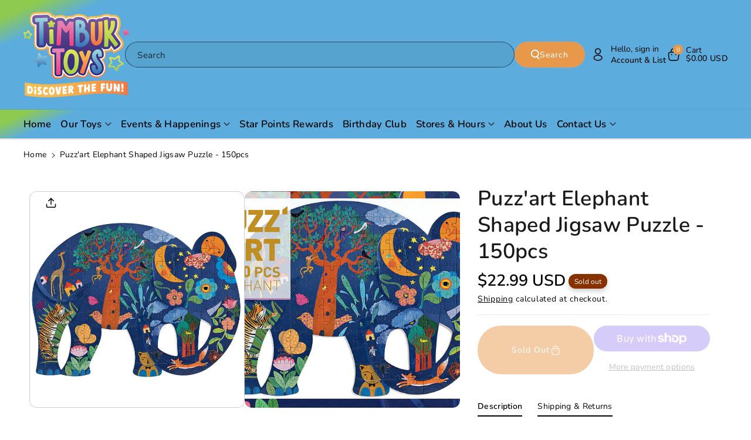

--- FILE ---
content_type: text/html; charset=utf-8
request_url: https://timbuktoys.com/products/puzzart-elephant-150pcs
body_size: 53050
content:
<!doctype html>
<html class="no-js" lang="en">
  <head>
    <meta charset="utf-8">
    <meta http-equiv="X-UA-Compatible" content="IE=edge">
    <meta name="viewport" content="width=device-width,initial-scale=1">
    <meta name="theme-color" content="">
    <link rel="canonical" href="https://timbuktoys.com/products/puzzart-elephant-150pcs">
    <link rel="preconnect" href="https://cdn.shopify.com" crossorigin><link rel="icon" type="image/png" href="//timbuktoys.com/cdn/shop/files/timbuk-toys-logo-full-color-rgb_fa645bd7-fb4a-4ac5-b9b8-9295aec9a395.svg?crop=center&height=32&v=1755290992&width=32"><link rel="preconnect" href="https://fonts.shopifycdn.com" crossorigin><title>
      Puzz&#39;art Elephant Shaped Jigsaw Puzzle - 150pcs
 &ndash; TimbukToys</title>

    
      <meta name="description" content="From DJECO - The shape of this beautiful puzzle is part of the art! From Djeco, for ages 6-12 yrs.">
    

    

<meta property="og:site_name" content="TimbukToys">
<meta property="og:url" content="https://timbuktoys.com/products/puzzart-elephant-150pcs">
<meta property="og:title" content="Puzz&#39;art Elephant Shaped Jigsaw Puzzle - 150pcs">
<meta property="og:type" content="product">
<meta property="og:description" content="From DJECO - The shape of this beautiful puzzle is part of the art! From Djeco, for ages 6-12 yrs."><meta property="og:image" content="http://timbuktoys.com/cdn/shop/files/Puzz_artElephantShapedJigsawPuzzle-dj07652.jpg?v=1710355606">
  <meta property="og:image:secure_url" content="https://timbuktoys.com/cdn/shop/files/Puzz_artElephantShapedJigsawPuzzle-dj07652.jpg?v=1710355606">
  <meta property="og:image:width" content="1520">
  <meta property="og:image:height" content="1520"><meta property="og:price:amount" content="22.99">
  <meta property="og:price:currency" content="USD"><meta name="twitter:card" content="summary_large_image">
<meta name="twitter:title" content="Puzz&#39;art Elephant Shaped Jigsaw Puzzle - 150pcs">
<meta name="twitter:description" content="From DJECO - The shape of this beautiful puzzle is part of the art! From Djeco, for ages 6-12 yrs.">


    <script src="//timbuktoys.com/cdn/shop/t/24/assets/constants.js?v=104451739851273995741754594081" defer="defer"></script>
    <script src="//timbuktoys.com/cdn/shop/t/24/assets/pubsub.js?v=2921868252632587581754594082" defer="defer"></script>
    <script src="//timbuktoys.com/cdn/shop/t/24/assets/global.js?v=178462278930623526551754822803" defer="defer"></script>
    <script src="//timbuktoys.com/cdn/shop/t/24/assets/product-info.js?v=5885740407794573861754822804" defer="defer"></script>
    <script src="//timbuktoys.com/cdn/shop/t/24/assets/product-model.js?v=177091994407974843491754594082" defer></script><script src="//timbuktoys.com/cdn/shop/t/24/assets/animations.js?v=88693664871331136111754594081" defer="defer"></script><script>window.performance && window.performance.mark && window.performance.mark('shopify.content_for_header.start');</script><meta name="google-site-verification" content="7wNL7kb5v-k4kwPCrOnZ9WbVEY3YZOTFNuuWV1tUoes">
<meta id="shopify-digital-wallet" name="shopify-digital-wallet" content="/60964208821/digital_wallets/dialog">
<meta name="shopify-checkout-api-token" content="9dc5aa994e4cfc75fb9fae075f15f8bf">
<link rel="alternate" type="application/json+oembed" href="https://timbuktoys.com/products/puzzart-elephant-150pcs.oembed">
<script async="async" src="/checkouts/internal/preloads.js?locale=en-US"></script>
<link rel="preconnect" href="https://shop.app" crossorigin="anonymous">
<script async="async" src="https://shop.app/checkouts/internal/preloads.js?locale=en-US&shop_id=60964208821" crossorigin="anonymous"></script>
<script id="apple-pay-shop-capabilities" type="application/json">{"shopId":60964208821,"countryCode":"US","currencyCode":"USD","merchantCapabilities":["supports3DS"],"merchantId":"gid:\/\/shopify\/Shop\/60964208821","merchantName":"TimbukToys","requiredBillingContactFields":["postalAddress","email","phone"],"requiredShippingContactFields":["postalAddress","email","phone"],"shippingType":"shipping","supportedNetworks":["visa","masterCard","amex","discover","elo","jcb"],"total":{"type":"pending","label":"TimbukToys","amount":"1.00"},"shopifyPaymentsEnabled":true,"supportsSubscriptions":true}</script>
<script id="shopify-features" type="application/json">{"accessToken":"9dc5aa994e4cfc75fb9fae075f15f8bf","betas":["rich-media-storefront-analytics"],"domain":"timbuktoys.com","predictiveSearch":true,"shopId":60964208821,"locale":"en"}</script>
<script>var Shopify = Shopify || {};
Shopify.shop = "timbuktoys.myshopify.com";
Shopify.locale = "en";
Shopify.currency = {"active":"USD","rate":"1.0"};
Shopify.country = "US";
Shopify.theme = {"name":"Crescendo","id":183846338741,"schema_name":"Cello","schema_version":"3.0.1","theme_store_id":2328,"role":"main"};
Shopify.theme.handle = "null";
Shopify.theme.style = {"id":null,"handle":null};
Shopify.cdnHost = "timbuktoys.com/cdn";
Shopify.routes = Shopify.routes || {};
Shopify.routes.root = "/";</script>
<script type="module">!function(o){(o.Shopify=o.Shopify||{}).modules=!0}(window);</script>
<script>!function(o){function n(){var o=[];function n(){o.push(Array.prototype.slice.apply(arguments))}return n.q=o,n}var t=o.Shopify=o.Shopify||{};t.loadFeatures=n(),t.autoloadFeatures=n()}(window);</script>
<script>
  window.ShopifyPay = window.ShopifyPay || {};
  window.ShopifyPay.apiHost = "shop.app\/pay";
  window.ShopifyPay.redirectState = null;
</script>
<script id="shop-js-analytics" type="application/json">{"pageType":"product"}</script>
<script defer="defer" async type="module" src="//timbuktoys.com/cdn/shopifycloud/shop-js/modules/v2/client.init-shop-cart-sync_BT-GjEfc.en.esm.js"></script>
<script defer="defer" async type="module" src="//timbuktoys.com/cdn/shopifycloud/shop-js/modules/v2/chunk.common_D58fp_Oc.esm.js"></script>
<script defer="defer" async type="module" src="//timbuktoys.com/cdn/shopifycloud/shop-js/modules/v2/chunk.modal_xMitdFEc.esm.js"></script>
<script type="module">
  await import("//timbuktoys.com/cdn/shopifycloud/shop-js/modules/v2/client.init-shop-cart-sync_BT-GjEfc.en.esm.js");
await import("//timbuktoys.com/cdn/shopifycloud/shop-js/modules/v2/chunk.common_D58fp_Oc.esm.js");
await import("//timbuktoys.com/cdn/shopifycloud/shop-js/modules/v2/chunk.modal_xMitdFEc.esm.js");

  window.Shopify.SignInWithShop?.initShopCartSync?.({"fedCMEnabled":true,"windoidEnabled":true});

</script>
<script defer="defer" async type="module" src="//timbuktoys.com/cdn/shopifycloud/shop-js/modules/v2/client.payment-terms_Ci9AEqFq.en.esm.js"></script>
<script defer="defer" async type="module" src="//timbuktoys.com/cdn/shopifycloud/shop-js/modules/v2/chunk.common_D58fp_Oc.esm.js"></script>
<script defer="defer" async type="module" src="//timbuktoys.com/cdn/shopifycloud/shop-js/modules/v2/chunk.modal_xMitdFEc.esm.js"></script>
<script type="module">
  await import("//timbuktoys.com/cdn/shopifycloud/shop-js/modules/v2/client.payment-terms_Ci9AEqFq.en.esm.js");
await import("//timbuktoys.com/cdn/shopifycloud/shop-js/modules/v2/chunk.common_D58fp_Oc.esm.js");
await import("//timbuktoys.com/cdn/shopifycloud/shop-js/modules/v2/chunk.modal_xMitdFEc.esm.js");

  
</script>
<script>
  window.Shopify = window.Shopify || {};
  if (!window.Shopify.featureAssets) window.Shopify.featureAssets = {};
  window.Shopify.featureAssets['shop-js'] = {"shop-cart-sync":["modules/v2/client.shop-cart-sync_DZOKe7Ll.en.esm.js","modules/v2/chunk.common_D58fp_Oc.esm.js","modules/v2/chunk.modal_xMitdFEc.esm.js"],"init-fed-cm":["modules/v2/client.init-fed-cm_B6oLuCjv.en.esm.js","modules/v2/chunk.common_D58fp_Oc.esm.js","modules/v2/chunk.modal_xMitdFEc.esm.js"],"shop-cash-offers":["modules/v2/client.shop-cash-offers_D2sdYoxE.en.esm.js","modules/v2/chunk.common_D58fp_Oc.esm.js","modules/v2/chunk.modal_xMitdFEc.esm.js"],"shop-login-button":["modules/v2/client.shop-login-button_QeVjl5Y3.en.esm.js","modules/v2/chunk.common_D58fp_Oc.esm.js","modules/v2/chunk.modal_xMitdFEc.esm.js"],"pay-button":["modules/v2/client.pay-button_DXTOsIq6.en.esm.js","modules/v2/chunk.common_D58fp_Oc.esm.js","modules/v2/chunk.modal_xMitdFEc.esm.js"],"shop-button":["modules/v2/client.shop-button_DQZHx9pm.en.esm.js","modules/v2/chunk.common_D58fp_Oc.esm.js","modules/v2/chunk.modal_xMitdFEc.esm.js"],"avatar":["modules/v2/client.avatar_BTnouDA3.en.esm.js"],"init-windoid":["modules/v2/client.init-windoid_CR1B-cfM.en.esm.js","modules/v2/chunk.common_D58fp_Oc.esm.js","modules/v2/chunk.modal_xMitdFEc.esm.js"],"init-shop-for-new-customer-accounts":["modules/v2/client.init-shop-for-new-customer-accounts_C_vY_xzh.en.esm.js","modules/v2/client.shop-login-button_QeVjl5Y3.en.esm.js","modules/v2/chunk.common_D58fp_Oc.esm.js","modules/v2/chunk.modal_xMitdFEc.esm.js"],"init-shop-email-lookup-coordinator":["modules/v2/client.init-shop-email-lookup-coordinator_BI7n9ZSv.en.esm.js","modules/v2/chunk.common_D58fp_Oc.esm.js","modules/v2/chunk.modal_xMitdFEc.esm.js"],"init-shop-cart-sync":["modules/v2/client.init-shop-cart-sync_BT-GjEfc.en.esm.js","modules/v2/chunk.common_D58fp_Oc.esm.js","modules/v2/chunk.modal_xMitdFEc.esm.js"],"shop-toast-manager":["modules/v2/client.shop-toast-manager_DiYdP3xc.en.esm.js","modules/v2/chunk.common_D58fp_Oc.esm.js","modules/v2/chunk.modal_xMitdFEc.esm.js"],"init-customer-accounts":["modules/v2/client.init-customer-accounts_D9ZNqS-Q.en.esm.js","modules/v2/client.shop-login-button_QeVjl5Y3.en.esm.js","modules/v2/chunk.common_D58fp_Oc.esm.js","modules/v2/chunk.modal_xMitdFEc.esm.js"],"init-customer-accounts-sign-up":["modules/v2/client.init-customer-accounts-sign-up_iGw4briv.en.esm.js","modules/v2/client.shop-login-button_QeVjl5Y3.en.esm.js","modules/v2/chunk.common_D58fp_Oc.esm.js","modules/v2/chunk.modal_xMitdFEc.esm.js"],"shop-follow-button":["modules/v2/client.shop-follow-button_CqMgW2wH.en.esm.js","modules/v2/chunk.common_D58fp_Oc.esm.js","modules/v2/chunk.modal_xMitdFEc.esm.js"],"checkout-modal":["modules/v2/client.checkout-modal_xHeaAweL.en.esm.js","modules/v2/chunk.common_D58fp_Oc.esm.js","modules/v2/chunk.modal_xMitdFEc.esm.js"],"shop-login":["modules/v2/client.shop-login_D91U-Q7h.en.esm.js","modules/v2/chunk.common_D58fp_Oc.esm.js","modules/v2/chunk.modal_xMitdFEc.esm.js"],"lead-capture":["modules/v2/client.lead-capture_BJmE1dJe.en.esm.js","modules/v2/chunk.common_D58fp_Oc.esm.js","modules/v2/chunk.modal_xMitdFEc.esm.js"],"payment-terms":["modules/v2/client.payment-terms_Ci9AEqFq.en.esm.js","modules/v2/chunk.common_D58fp_Oc.esm.js","modules/v2/chunk.modal_xMitdFEc.esm.js"]};
</script>
<script>(function() {
  var isLoaded = false;
  function asyncLoad() {
    if (isLoaded) return;
    isLoaded = true;
    var urls = ["\/\/cdn.shopify.com\/proxy\/de36c9b17763ac71575c325cfdaaaf1ed248baf641e432cf6ecc32b2bae91c95\/obscure-escarpment-2240.herokuapp.com\/js\/best_custom_product_options.js?shop=timbuktoys.myshopify.com\u0026sp-cache-control=cHVibGljLCBtYXgtYWdlPTkwMA"];
    for (var i = 0; i < urls.length; i++) {
      var s = document.createElement('script');
      s.type = 'text/javascript';
      s.async = true;
      s.src = urls[i];
      var x = document.getElementsByTagName('script')[0];
      x.parentNode.insertBefore(s, x);
    }
  };
  if(window.attachEvent) {
    window.attachEvent('onload', asyncLoad);
  } else {
    window.addEventListener('load', asyncLoad, false);
  }
})();</script>
<script id="__st">var __st={"a":60964208821,"offset":-25200,"reqid":"c5a8c5be-f1f8-45a7-aa4e-7227f57793bf-1769286484","pageurl":"timbuktoys.com\/products\/puzzart-elephant-150pcs","u":"05da2c31c762","p":"product","rtyp":"product","rid":7171223322805};</script>
<script>window.ShopifyPaypalV4VisibilityTracking = true;</script>
<script id="captcha-bootstrap">!function(){'use strict';const t='contact',e='account',n='new_comment',o=[[t,t],['blogs',n],['comments',n],[t,'customer']],c=[[e,'customer_login'],[e,'guest_login'],[e,'recover_customer_password'],[e,'create_customer']],r=t=>t.map((([t,e])=>`form[action*='/${t}']:not([data-nocaptcha='true']) input[name='form_type'][value='${e}']`)).join(','),a=t=>()=>t?[...document.querySelectorAll(t)].map((t=>t.form)):[];function s(){const t=[...o],e=r(t);return a(e)}const i='password',u='form_key',d=['recaptcha-v3-token','g-recaptcha-response','h-captcha-response',i],f=()=>{try{return window.sessionStorage}catch{return}},m='__shopify_v',_=t=>t.elements[u];function p(t,e,n=!1){try{const o=window.sessionStorage,c=JSON.parse(o.getItem(e)),{data:r}=function(t){const{data:e,action:n}=t;return t[m]||n?{data:e,action:n}:{data:t,action:n}}(c);for(const[e,n]of Object.entries(r))t.elements[e]&&(t.elements[e].value=n);n&&o.removeItem(e)}catch(o){console.error('form repopulation failed',{error:o})}}const l='form_type',E='cptcha';function T(t){t.dataset[E]=!0}const w=window,h=w.document,L='Shopify',v='ce_forms',y='captcha';let A=!1;((t,e)=>{const n=(g='f06e6c50-85a8-45c8-87d0-21a2b65856fe',I='https://cdn.shopify.com/shopifycloud/storefront-forms-hcaptcha/ce_storefront_forms_captcha_hcaptcha.v1.5.2.iife.js',D={infoText:'Protected by hCaptcha',privacyText:'Privacy',termsText:'Terms'},(t,e,n)=>{const o=w[L][v],c=o.bindForm;if(c)return c(t,g,e,D).then(n);var r;o.q.push([[t,g,e,D],n]),r=I,A||(h.body.append(Object.assign(h.createElement('script'),{id:'captcha-provider',async:!0,src:r})),A=!0)});var g,I,D;w[L]=w[L]||{},w[L][v]=w[L][v]||{},w[L][v].q=[],w[L][y]=w[L][y]||{},w[L][y].protect=function(t,e){n(t,void 0,e),T(t)},Object.freeze(w[L][y]),function(t,e,n,w,h,L){const[v,y,A,g]=function(t,e,n){const i=e?o:[],u=t?c:[],d=[...i,...u],f=r(d),m=r(i),_=r(d.filter((([t,e])=>n.includes(e))));return[a(f),a(m),a(_),s()]}(w,h,L),I=t=>{const e=t.target;return e instanceof HTMLFormElement?e:e&&e.form},D=t=>v().includes(t);t.addEventListener('submit',(t=>{const e=I(t);if(!e)return;const n=D(e)&&!e.dataset.hcaptchaBound&&!e.dataset.recaptchaBound,o=_(e),c=g().includes(e)&&(!o||!o.value);(n||c)&&t.preventDefault(),c&&!n&&(function(t){try{if(!f())return;!function(t){const e=f();if(!e)return;const n=_(t);if(!n)return;const o=n.value;o&&e.removeItem(o)}(t);const e=Array.from(Array(32),(()=>Math.random().toString(36)[2])).join('');!function(t,e){_(t)||t.append(Object.assign(document.createElement('input'),{type:'hidden',name:u})),t.elements[u].value=e}(t,e),function(t,e){const n=f();if(!n)return;const o=[...t.querySelectorAll(`input[type='${i}']`)].map((({name:t})=>t)),c=[...d,...o],r={};for(const[a,s]of new FormData(t).entries())c.includes(a)||(r[a]=s);n.setItem(e,JSON.stringify({[m]:1,action:t.action,data:r}))}(t,e)}catch(e){console.error('failed to persist form',e)}}(e),e.submit())}));const S=(t,e)=>{t&&!t.dataset[E]&&(n(t,e.some((e=>e===t))),T(t))};for(const o of['focusin','change'])t.addEventListener(o,(t=>{const e=I(t);D(e)&&S(e,y())}));const B=e.get('form_key'),M=e.get(l),P=B&&M;t.addEventListener('DOMContentLoaded',(()=>{const t=y();if(P)for(const e of t)e.elements[l].value===M&&p(e,B);[...new Set([...A(),...v().filter((t=>'true'===t.dataset.shopifyCaptcha))])].forEach((e=>S(e,t)))}))}(h,new URLSearchParams(w.location.search),n,t,e,['guest_login'])})(!0,!0)}();</script>
<script integrity="sha256-4kQ18oKyAcykRKYeNunJcIwy7WH5gtpwJnB7kiuLZ1E=" data-source-attribution="shopify.loadfeatures" defer="defer" src="//timbuktoys.com/cdn/shopifycloud/storefront/assets/storefront/load_feature-a0a9edcb.js" crossorigin="anonymous"></script>
<script crossorigin="anonymous" defer="defer" src="//timbuktoys.com/cdn/shopifycloud/storefront/assets/shopify_pay/storefront-65b4c6d7.js?v=20250812"></script>
<script data-source-attribution="shopify.dynamic_checkout.dynamic.init">var Shopify=Shopify||{};Shopify.PaymentButton=Shopify.PaymentButton||{isStorefrontPortableWallets:!0,init:function(){window.Shopify.PaymentButton.init=function(){};var t=document.createElement("script");t.src="https://timbuktoys.com/cdn/shopifycloud/portable-wallets/latest/portable-wallets.en.js",t.type="module",document.head.appendChild(t)}};
</script>
<script data-source-attribution="shopify.dynamic_checkout.buyer_consent">
  function portableWalletsHideBuyerConsent(e){var t=document.getElementById("shopify-buyer-consent"),n=document.getElementById("shopify-subscription-policy-button");t&&n&&(t.classList.add("hidden"),t.setAttribute("aria-hidden","true"),n.removeEventListener("click",e))}function portableWalletsShowBuyerConsent(e){var t=document.getElementById("shopify-buyer-consent"),n=document.getElementById("shopify-subscription-policy-button");t&&n&&(t.classList.remove("hidden"),t.removeAttribute("aria-hidden"),n.addEventListener("click",e))}window.Shopify?.PaymentButton&&(window.Shopify.PaymentButton.hideBuyerConsent=portableWalletsHideBuyerConsent,window.Shopify.PaymentButton.showBuyerConsent=portableWalletsShowBuyerConsent);
</script>
<script>
  function portableWalletsCleanup(e){e&&e.src&&console.error("Failed to load portable wallets script "+e.src);var t=document.querySelectorAll("shopify-accelerated-checkout .shopify-payment-button__skeleton, shopify-accelerated-checkout-cart .wallet-cart-button__skeleton"),e=document.getElementById("shopify-buyer-consent");for(let e=0;e<t.length;e++)t[e].remove();e&&e.remove()}function portableWalletsNotLoadedAsModule(e){e instanceof ErrorEvent&&"string"==typeof e.message&&e.message.includes("import.meta")&&"string"==typeof e.filename&&e.filename.includes("portable-wallets")&&(window.removeEventListener("error",portableWalletsNotLoadedAsModule),window.Shopify.PaymentButton.failedToLoad=e,"loading"===document.readyState?document.addEventListener("DOMContentLoaded",window.Shopify.PaymentButton.init):window.Shopify.PaymentButton.init())}window.addEventListener("error",portableWalletsNotLoadedAsModule);
</script>

<script type="module" src="https://timbuktoys.com/cdn/shopifycloud/portable-wallets/latest/portable-wallets.en.js" onError="portableWalletsCleanup(this)" crossorigin="anonymous"></script>
<script nomodule>
  document.addEventListener("DOMContentLoaded", portableWalletsCleanup);
</script>

<script id='scb4127' type='text/javascript' async='' src='https://timbuktoys.com/cdn/shopifycloud/privacy-banner/storefront-banner.js'></script><link id="shopify-accelerated-checkout-styles" rel="stylesheet" media="screen" href="https://timbuktoys.com/cdn/shopifycloud/portable-wallets/latest/accelerated-checkout-backwards-compat.css" crossorigin="anonymous">
<style id="shopify-accelerated-checkout-cart">
        #shopify-buyer-consent {
  margin-top: 1em;
  display: inline-block;
  width: 100%;
}

#shopify-buyer-consent.hidden {
  display: none;
}

#shopify-subscription-policy-button {
  background: none;
  border: none;
  padding: 0;
  text-decoration: underline;
  font-size: inherit;
  cursor: pointer;
}

#shopify-subscription-policy-button::before {
  box-shadow: none;
}

      </style>

<script>window.performance && window.performance.mark && window.performance.mark('shopify.content_for_header.end');</script>


    <style data-shopify>
      @font-face {
  font-family: Nunito;
  font-weight: 400;
  font-style: normal;
  font-display: swap;
  src: url("//timbuktoys.com/cdn/fonts/nunito/nunito_n4.fc49103dc396b42cae9460289072d384b6c6eb63.woff2") format("woff2"),
       url("//timbuktoys.com/cdn/fonts/nunito/nunito_n4.5d26d13beeac3116db2479e64986cdeea4c8fbdd.woff") format("woff");
}


      @font-face {
  font-family: Nunito;
  font-weight: 500;
  font-style: normal;
  font-display: swap;
  src: url("//timbuktoys.com/cdn/fonts/nunito/nunito_n5.a0f0edcf8fc7e6ef641de980174adff4690e50c2.woff2") format("woff2"),
       url("//timbuktoys.com/cdn/fonts/nunito/nunito_n5.b31690ac83c982675aeba15b7e6c0a6ec38755b3.woff") format("woff");
}

      @font-face {
  font-family: Nunito;
  font-weight: 600;
  font-style: normal;
  font-display: swap;
  src: url("//timbuktoys.com/cdn/fonts/nunito/nunito_n6.1a6c50dce2e2b3b0d31e02dbd9146b5064bea503.woff2") format("woff2"),
       url("//timbuktoys.com/cdn/fonts/nunito/nunito_n6.6b124f3eac46044b98c99f2feb057208e260962f.woff") format("woff");
}

      @font-face {
  font-family: Nunito;
  font-weight: 700;
  font-style: normal;
  font-display: swap;
  src: url("//timbuktoys.com/cdn/fonts/nunito/nunito_n7.37cf9b8cf43b3322f7e6e13ad2aad62ab5dc9109.woff2") format("woff2"),
       url("//timbuktoys.com/cdn/fonts/nunito/nunito_n7.45cfcfadc6630011252d54d5f5a2c7c98f60d5de.woff") format("woff");
}


      @font-face {
  font-family: Nunito;
  font-weight: 400;
  font-style: italic;
  font-display: swap;
  src: url("//timbuktoys.com/cdn/fonts/nunito/nunito_i4.fd53bf99043ab6c570187ed42d1b49192135de96.woff2") format("woff2"),
       url("//timbuktoys.com/cdn/fonts/nunito/nunito_i4.cb3876a003a73aaae5363bb3e3e99d45ec598cc6.woff") format("woff");
}

      @font-face {
  font-family: Nunito;
  font-weight: 700;
  font-style: italic;
  font-display: swap;
  src: url("//timbuktoys.com/cdn/fonts/nunito/nunito_i7.3f8ba2027bc9ceb1b1764ecab15bae73f86c4632.woff2") format("woff2"),
       url("//timbuktoys.com/cdn/fonts/nunito/nunito_i7.82bfb5f86ec77ada3c9f660da22064c2e46e1469.woff") format("woff");
}

      @font-face {
  font-family: Nunito;
  font-weight: 600;
  font-style: normal;
  font-display: swap;
  src: url("//timbuktoys.com/cdn/fonts/nunito/nunito_n6.1a6c50dce2e2b3b0d31e02dbd9146b5064bea503.woff2") format("woff2"),
       url("//timbuktoys.com/cdn/fonts/nunito/nunito_n6.6b124f3eac46044b98c99f2feb057208e260962f.woff") format("woff");
}



      
        :root,
        .color-background-1 {
        --color-background: 255,255,255;
        
          --gradient-background: #ffffff;
        

        

        --color-foreground: 0,0,0;
        --color-background-contrast: 191,191,191;
        --color-shadow: 18,18,18;
        --color-link-hover: 113,147,120;
        --color-button: 232,152,75;
        --color-button-text: 255,255,255;
        --color-secondary-button: 255,255,255;
        --color-secondary-button-text: 0,0,0;
        --color-badge-foreground: 0,0,0;
        --color-badge-background: 255,255,255;
        --color-badge-border: 0,0,0;
        --color-button-hover-text: 255,255,255;
        --color-bg-button-hover: 0,0,0;
        --alpha-link: 0.9;
        --alpha-button-background: 1;
        --alpha-button-border: 1;
        --alpha-badge-border: 0.1;
        color: rgb(var(--color-foreground));
        background-color: rgb(var(--color-background));
        }
      
        
        .color-background-2 {
        --color-background: 232,152,75;
        
          --gradient-background: radial-gradient(rgba(220, 232, 75, 1) 15%, rgba(249, 32, 32, 1) 100%);
        

        

        --color-foreground: 0,0,0;
        --color-background-contrast: 159,88,20;
        --color-shadow: 18,18,18;
        --color-link-hover: 245,245,245;
        --color-button: 0,0,0;
        --color-button-text: 0,0,0;
        --color-secondary-button: 232,152,75;
        --color-secondary-button-text: 0,0,0;
        --color-badge-foreground: 0,0,0;
        --color-badge-background: 232,152,75;
        --color-badge-border: 0,0,0;
        --color-button-hover-text: 255,255,255;
        --color-bg-button-hover: 0,0,0;
        --alpha-link: 0.9;
        --alpha-button-background: 1;
        --alpha-button-border: 1;
        --alpha-badge-border: 0.1;
        color: rgb(var(--color-foreground));
        background-color: rgb(var(--color-background));
        }
      
        
        .color-inverse {
        --color-background: 255,255,255;
        
          --gradient-background: #ffffff;
        

        

        --color-foreground: 0,0,0;
        --color-background-contrast: 191,191,191;
        --color-shadow: 129,129,129;
        --color-link-hover: 113,147,120;
        --color-button: 0,0,0;
        --color-button-text: 255,255,255;
        --color-secondary-button: 255,255,255;
        --color-secondary-button-text: 0,0,0;
        --color-badge-foreground: 0,0,0;
        --color-badge-background: 255,255,255;
        --color-badge-border: 0,0,0;
        --color-button-hover-text: 255,255,255;
        --color-bg-button-hover: 113,147,120;
        --alpha-link: 0.9;
        --alpha-button-background: 1;
        --alpha-button-border: 1;
        --alpha-badge-border: 0.1;
        color: rgb(var(--color-foreground));
        background-color: rgb(var(--color-background));
        }
      
        
        .color-accent-1 {
        --color-background: 230,237,232;
        
          --gradient-background: #e6ede8;
        

        

        --color-foreground: 0,0,0;
        --color-background-contrast: 156,184,164;
        --color-shadow: 18,18,18;
        --color-link-hover: 113,147,120;
        --color-button: 113,147,120;
        --color-button-text: 255,255,255;
        --color-secondary-button: 230,237,232;
        --color-secondary-button-text: 0,0,0;
        --color-badge-foreground: 0,0,0;
        --color-badge-background: 230,237,232;
        --color-badge-border: 0,0,0;
        --color-button-hover-text: 255,255,255;
        --color-bg-button-hover: 0,0,0;
        --alpha-link: 0.9;
        --alpha-button-background: 1;
        --alpha-button-border: 1;
        --alpha-badge-border: 0.1;
        color: rgb(var(--color-foreground));
        background-color: rgb(var(--color-background));
        }
      
        
        .color-accent-2 {
        --color-background: 13,19,28;
        
          --gradient-background: #0d131c;
        

        

        --color-foreground: 255,255,255;
        --color-background-contrast: 109,140,187;
        --color-shadow: 18,18,18;
        --color-link-hover: 113,147,120;
        --color-button: 255,255,255;
        --color-button-text: 0,0,0;
        --color-secondary-button: 13,19,28;
        --color-secondary-button-text: 255,255,255;
        --color-badge-foreground: 255,255,255;
        --color-badge-background: 13,19,28;
        --color-badge-border: 255,255,255;
        --color-button-hover-text: 255,255,255;
        --color-bg-button-hover: 113,147,120;
        --alpha-link: 0.9;
        --alpha-button-background: 1;
        --alpha-button-border: 1;
        --alpha-badge-border: 0.1;
        color: rgb(var(--color-foreground));
        background-color: rgb(var(--color-background));
        }
      
        
        .color-scheme-abe3bc68-5409-41dd-abcf-8f9ac474947a {
        --color-background: 245,245,245;
        
          --gradient-background: #f5f5f5;
        

        

        --color-foreground: 18,18,18;
        --color-background-contrast: 181,181,181;
        --color-shadow: 18,18,18;
        --color-link-hover: 113,147,120;
        --color-button: 0,0,0;
        --color-button-text: 255,255,255;
        --color-secondary-button: 245,245,245;
        --color-secondary-button-text: 113,147,120;
        --color-badge-foreground: 18,18,18;
        --color-badge-background: 245,245,245;
        --color-badge-border: 18,18,18;
        --color-button-hover-text: 255,255,255;
        --color-bg-button-hover: 113,147,120;
        --alpha-link: 0.9;
        --alpha-button-background: 1;
        --alpha-button-border: 1;
        --alpha-badge-border: 0.1;
        color: rgb(var(--color-foreground));
        background-color: rgb(var(--color-background));
        }
      
        
        .color-scheme-c5258343-ca4f-463b-986c-8ecb62692c2e {
        --color-background: 255,255,255;
        
          --gradient-background: linear-gradient(336deg, rgba(92, 173, 221, 1) 90%, rgba(142, 202, 80, 1) 96%);
        

        

        --color-foreground: 0,0,0;
        --color-background-contrast: 191,191,191;
        --color-shadow: 18,18,18;
        --color-link-hover: 113,147,120;
        --color-button: 232,152,75;
        --color-button-text: 255,255,255;
        --color-secondary-button: 255,255,255;
        --color-secondary-button-text: 0,0,0;
        --color-badge-foreground: 0,0,0;
        --color-badge-background: 255,255,255;
        --color-badge-border: 0,0,0;
        --color-button-hover-text: 255,255,255;
        --color-bg-button-hover: 0,0,0;
        --alpha-link: 0.9;
        --alpha-button-background: 1;
        --alpha-button-border: 1;
        --alpha-badge-border: 0.1;
        color: rgb(var(--color-foreground));
        background-color: rgb(var(--color-background));
        }
      

      body, .color-background-1, .color-background-2, .color-inverse, .color-accent-1, .color-accent-2, .color-scheme-abe3bc68-5409-41dd-abcf-8f9ac474947a, .color-scheme-c5258343-ca4f-463b-986c-8ecb62692c2e {
      background-color: rgb(var(--color-background));
      background: var(--gradient-background);
      }

      :root {
      --color-wbprogscolor: #108017;
      --border--color: #818181; 
      --border-width: 1px;
      --border-style: solid;
      --white-color: #ffffff;
      --discount-price-color: #666666;
      --font-body-family: Nunito, sans-serif;
      --font-body-style: normal;
      --font-body-weight: 400;
      --font-body-weight-medium: 500;
      --font-body-weight-semibold: 600;
      --font-body-weight-bold: 700;


      --font-heading-family: Nunito, sans-serif;
      --font-heading-style: normal;
      --font-heading-weight: 600; 
      --font-body-scale: 1.0;
      --font-heading-scale: 1.05;

        --media-padding: px;
        --media-border-opacity: 0.05;
        --media-border-width: 0px;
        --media-radius: 12px;
        --media-shadow-opacity: 0.0;
        --media-shadow-horizontal-offset: 0px;
        --media-shadow-vertical-offset: 4px;
        --media-shadow-blur-radius: 5px;
        --media-shadow-visible: 0;

        --page-width: 180rem;
        --page-width-margin: 0rem;

        --product-card-font-type: body;
        --product-card-image-padding: 0.0rem;
        --product-card-corner-radius: 1.2rem;
        --product-card-text-alignment: center;
        --product-card-border-width: 0.0rem;
        --product-card-border-opacity: 0.1;
        --product-card-shadow-opacity: 0.0;
        --product-card-shadow-visible: 0;
        --product-card-shadow-horizontal-offset: 0.0rem;
        --product-card-shadow-vertical-offset: 0.4rem;
        --product-card-shadow-blur-radius: 0.5rem;

        --collection-card-font-type: body;
        --collection-card-image-padding: 0.0rem;
        --collection-card-corner-radius: 1.2rem;
        --collection-card-text-alignment: center;
        --collection-card-border-width: 0.0rem;
        --collection-card-border-opacity: 0.1;
        --collection-card-shadow-opacity: 0.0;
        --collection-card-shadow-visible: 0;
        --collection-card-shadow-horizontal-offset: 0.0rem;
        --collection-card-shadow-vertical-offset: 0.4rem;
        --collection-card-shadow-blur-radius: 0.5rem;

        --blog-card-font-type: body;
        --blog-card-image-padding: 0.0rem;
        --blog-card-corner-radius: 1.2rem;
        --blog-card-text-alignment: left;
        --blog-card-border-width: 0.0rem;
        --blog-card-border-opacity: 0.1;
        --blog-card-shadow-opacity: 0.0;
        --blog-card-shadow-visible: 0;
        --blog-card-shadow-horizontal-offset: 0.0rem;
        --blog-card-shadow-vertical-offset: 0.4rem;
        --blog-card-shadow-blur-radius: 0.5rem;

        --badge-corner-radius: 4.0rem;

        --popup-border-width: 1px;
        --popup-border-opacity: 0.1;
        --popup-corner-radius: 12px;
        --popup-shadow-opacity: 0.0;
        --popup-shadow-horizontal-offset: 0px;
        --popup-shadow-vertical-offset: 4px;
        --popup-shadow-blur-radius: 5px;

        --drawer-border-width: 1px;
        --drawer-border-opacity: 0.1;
        --drawer-corner-radius: 12px;
        --drawer-shadow-opacity: 0.0;
        --drawer-shadow-horizontal-offset: 0px;
        --drawer-shadow-vertical-offset: 4px;
        --drawer-shadow-blur-radius: 5px;

        --grid-desktop-vertical-spacing: 20px;
        --grid-desktop-horizontal-spacing: 20px;
        --grid-mobile-vertical-spacing: 10px;
        --grid-mobile-horizontal-spacing: 10px;

        --text-boxes-border-opacity: 0.2;
        --text-boxes-border-width: 1px;
        --text-boxes-radius: 12px;
        --text-boxes-shadow-opacity: 0.0;
        --text-boxes-shadow-visible: 0;
        --text-boxes-shadow-horizontal-offset: 0px;
        --text-boxes-shadow-vertical-offset: 4px;
        --text-boxes-shadow-blur-radius: 5px;

        --bg-radius: 24px;

        --buttons-radius: 40px;
        --buttons-radius-outset: 40px;
        --buttons-border-width: 0px;
        --buttons-border-opacity: 0.15;
        --buttons-shadow-opacity: 0.0;
        --buttons-shadow-visible: 0;
        --buttons-shadow-horizontal-offset: 0px;
        --buttons-shadow-vertical-offset: 4px;
        --buttons-shadow-blur-radius: 5px;
        --buttons-border-offset: 0.3px;

        --inputs-radius: 40px;
        --inputs-border-width: 1px;
        --inputs-border-opacity: 0.55;
        --inputs-shadow-opacity: 0.0;
        --inputs-shadow-horizontal-offset: 0px;
        --inputs-margin-offset: 0px;
        --inputs-shadow-vertical-offset: 2px;
        --inputs-shadow-blur-radius: 5px;
        --inputs-radius-outset: 41px;

        --variant-pills-radius: 40px;
        --variant-pills-border-width: 1px;
        --variant-pills-border-opacity: 0.55;
        --variant-pills-shadow-opacity: 0.0;
        --variant-pills-shadow-horizontal-offset: 0px;
        --variant-pills-shadow-vertical-offset: 4px;
        --variant-pills-shadow-blur-radius: 5px;

        --sale-bg-color: #666666;
        --sale-text-color: #ffffff;
        
        --percentage-sale-bg-color: #c75110;
        --percentage-sale-text-color: #ffffff;

        --new-bg-color: #719378;
        --new-text-color: #ffffff;

        --soldout-bg-color: #873000;
        --soldout-text-color: #ffffff;
      }
      *,
      *::before,
      *::after {
        box-sizing: inherit;
      }
      html {
        box-sizing: border-box;
        font-size: calc(var(--font-body-scale) * 62.5%);
        height: 100%;
      }
      body {
        font-size: calc(var(--font-body-scale) * 14px);
        font-family: var(--font-body-family);
        font-style: var(--font-body-style);
        font-weight: var(--font-body-weight);
        color: rgb(var(--color-foreground));
        /* display: grid;
        grid-template-rows: auto auto auto 1fr auto auto; */
        grid-template-columns: 100%;
        min-height: 100%;
        margin: 0;
        line-height: calc(1 + 0.8 / var(--font-body-scale));
      }
      
        .product-card-wrapper .card__heading{
          font-family: var(--font-body-family);
        }
        
      
        .collection-card-wrapper .card__heading{
          font-family: var(--font-body-family);
        }
        
      
        .header-wrapper .blog_title,
        .article-card-wrapper .card__heading{
          font-family: var(--font-body-family);
        }
        
    </style> 
    <link href="//timbuktoys.com/cdn/shop/t/24/assets/base.css?v=5378087113183551151754822799" rel="stylesheet" type="text/css" media="all" />
<link rel="preload" as="font" href="//timbuktoys.com/cdn/fonts/nunito/nunito_n4.fc49103dc396b42cae9460289072d384b6c6eb63.woff2" type="font/woff2" crossorigin><link rel="preload" as="font" href="//timbuktoys.com/cdn/fonts/nunito/nunito_n6.1a6c50dce2e2b3b0d31e02dbd9146b5064bea503.woff2" type="font/woff2" crossorigin><link rel="stylesheet" href="//timbuktoys.com/cdn/shop/t/24/assets/component-predictive-search.css?v=105422342199402862661754822802" media="print" onload="this.media='all'"><script>document.documentElement.className = document.documentElement.className.replace('no-js', 'js');
    if (Shopify.designMode) {
      document.documentElement.classList.add('shopify-design-mode');
    } 
    </script>
  <!-- BEGIN app block: shopify://apps/klaviyo-email-marketing-sms/blocks/klaviyo-onsite-embed/2632fe16-c075-4321-a88b-50b567f42507 -->












  <script async src="https://static.klaviyo.com/onsite/js/THhsZj/klaviyo.js?company_id=THhsZj"></script>
  <script>!function(){if(!window.klaviyo){window._klOnsite=window._klOnsite||[];try{window.klaviyo=new Proxy({},{get:function(n,i){return"push"===i?function(){var n;(n=window._klOnsite).push.apply(n,arguments)}:function(){for(var n=arguments.length,o=new Array(n),w=0;w<n;w++)o[w]=arguments[w];var t="function"==typeof o[o.length-1]?o.pop():void 0,e=new Promise((function(n){window._klOnsite.push([i].concat(o,[function(i){t&&t(i),n(i)}]))}));return e}}})}catch(n){window.klaviyo=window.klaviyo||[],window.klaviyo.push=function(){var n;(n=window._klOnsite).push.apply(n,arguments)}}}}();</script>

  
    <script id="viewed_product">
      if (item == null) {
        var _learnq = _learnq || [];

        var MetafieldReviews = null
        var MetafieldYotpoRating = null
        var MetafieldYotpoCount = null
        var MetafieldLooxRating = null
        var MetafieldLooxCount = null
        var okendoProduct = null
        var okendoProductReviewCount = null
        var okendoProductReviewAverageValue = null
        try {
          // The following fields are used for Customer Hub recently viewed in order to add reviews.
          // This information is not part of __kla_viewed. Instead, it is part of __kla_viewed_reviewed_items
          MetafieldReviews = {};
          MetafieldYotpoRating = null
          MetafieldYotpoCount = null
          MetafieldLooxRating = null
          MetafieldLooxCount = null

          okendoProduct = null
          // If the okendo metafield is not legacy, it will error, which then requires the new json formatted data
          if (okendoProduct && 'error' in okendoProduct) {
            okendoProduct = null
          }
          okendoProductReviewCount = okendoProduct ? okendoProduct.reviewCount : null
          okendoProductReviewAverageValue = okendoProduct ? okendoProduct.reviewAverageValue : null
        } catch (error) {
          console.error('Error in Klaviyo onsite reviews tracking:', error);
        }

        var item = {
          Name: "Puzz'art Elephant Shaped Jigsaw Puzzle - 150pcs",
          ProductID: 7171223322805,
          Categories: ["#_All  website items","Nature \u0026 Animals","product feed"],
          ImageURL: "https://timbuktoys.com/cdn/shop/files/Puzz_artElephantShapedJigsawPuzzle-dj07652_grande.jpg?v=1710355606",
          URL: "https://timbuktoys.com/products/puzzart-elephant-150pcs",
          Brand: "Djeco",
          Price: "$22.99",
          Value: "22.99",
          CompareAtPrice: "$0.00"
        };
        _learnq.push(['track', 'Viewed Product', item]);
        _learnq.push(['trackViewedItem', {
          Title: item.Name,
          ItemId: item.ProductID,
          Categories: item.Categories,
          ImageUrl: item.ImageURL,
          Url: item.URL,
          Metadata: {
            Brand: item.Brand,
            Price: item.Price,
            Value: item.Value,
            CompareAtPrice: item.CompareAtPrice
          },
          metafields:{
            reviews: MetafieldReviews,
            yotpo:{
              rating: MetafieldYotpoRating,
              count: MetafieldYotpoCount,
            },
            loox:{
              rating: MetafieldLooxRating,
              count: MetafieldLooxCount,
            },
            okendo: {
              rating: okendoProductReviewAverageValue,
              count: okendoProductReviewCount,
            }
          }
        }]);
      }
    </script>
  




  <script>
    window.klaviyoReviewsProductDesignMode = false
  </script>







<!-- END app block --><!-- BEGIN app block: shopify://apps/sra-google-analytics-4-ga4/blocks/sliderule-analytics/9960d9af-5e49-44da-a5b8-aade858d4324 --><script>
  window.sraData = sraData = {
    "measurementIds": [
      
    ]
    
  }
</script>
<script src="https://cdn.shopify.com/extensions/787ba864-02ca-44f6-b659-4d817e40c70c/sra-google-analytics-4-ga4-49/assets/sliderule-consent-management.js"></script>
<!-- Complete Google Analytics 4 Tracker for Shopify -->
<script
  async
  src="https://www.googletagmanager.com/gtag/js?id="
></script>
<script>
  window.dataLayer = window.dataLayer || [];
  function gtag() {
    dataLayer.push(arguments);
  }

  // Set conservative consent defaults initially
  // These will be updated by the consent management system once it loads
  if (window.sraData?.consent?.consentManagementEnabled) {
    gtag('consent', 'default', {
      'ad_storage': 'denied',
      'ad_user_data': 'denied',
      'ad_personalization': 'denied',
      'analytics_storage': 'denied',
      'functionality_storage': 'denied',
      'personalization_storage': 'denied',
        'security_storage': 'granted'
      });
      // Update gtag consent when consent management is ready
      function updateGtagConsent(consentState) {
        if (typeof gtag === 'function') {
          const consentSettings = {
            'analytics_storage': consentState.analytics.allowed ? 'granted' : 'denied',
            'ad_storage': consentState.marketing.allowed ? 'granted' : 'denied',
            'ad_user_data': consentState.marketing.allowed ? 'granted' : 'denied',
            'ad_personalization': consentState.marketing.allowed ? 'granted' : 'denied',
            'functionality_storage': consentState.preferences.allowed ? 'granted' : 'denied',
            'personalization_storage': consentState.preferences.allowed ? 'granted' : 'denied',
            'security_storage': 'granted' // Always granted for security
          };
          
          gtag('consent', 'update', consentSettings);
        }
  }

  // Register consent change callback when sraData.consent is available
  function setupConsentIntegration() {
    if (window.sraData && window.sraData.consent) {
      // Update consent immediately with current state
      updateGtagConsent(window.sraData.consent.getConsentState());
      
      // Register callback for future changes
      window.sraData.consent.onConsentChange(updateGtagConsent);
    } else {
      // Retry if consent management isn't ready yet
      setTimeout(setupConsentIntegration, 100);
    }
  }

  // Start the integration
  setupConsentIntegration();

  } else {
    gtag('consent', 'default', {
      'analytics_storage': 'granted',
      'ad_storage': 'granted',
      'ad_user_data': 'granted',
      'ad_personalization': 'granted',
    });
  }

 
  // Initialize Google Analytics
  gtag("js", new Date());

  // Configure GA4 with a custom page_view event
  

  
</script>



<script src="https://cdn.shopify.com/extensions/787ba864-02ca-44f6-b659-4d817e40c70c/sra-google-analytics-4-ga4-49/assets/sliderule-utilities.js"></script>
<script src="https://cdn.shopify.com/extensions/787ba864-02ca-44f6-b659-4d817e40c70c/sra-google-analytics-4-ga4-49/assets/sliderule-handle-ids.js"></script>
<script src="https://cdn.shopify.com/extensions/787ba864-02ca-44f6-b659-4d817e40c70c/sra-google-analytics-4-ga4-49/assets/ga4-sliderule-ids.js"></script>
<script src="https://cdn.shopify.com/extensions/787ba864-02ca-44f6-b659-4d817e40c70c/sra-google-analytics-4-ga4-49/assets/google-ads-sliderule-ids.js"></script>
<script src="https://cdn.shopify.com/extensions/787ba864-02ca-44f6-b659-4d817e40c70c/sra-google-analytics-4-ga4-49/assets/ga4-sliderule-event-tracking.js"></script>


<!-- END app block --><!-- BEGIN app block: shopify://apps/tabs-studio/blocks/global_embed_block/19980fb9-f2ca-4ada-ad36-c0364c3318b8 -->
<style id="tabs-by-station-custom-styles">
  .station-tabs .station-tabs-link.is-active{font-weight:600 !important;}.station-tabs .station-tabs-tab.is-active{font-weight:600 !important;}.station-tabs .station-tabs-link{border-width:0 0 2px !important;padding:0 0 6px !important;margin:0 26px 14px 0 !important;}.station-tabs .station-tabs-tab{border-width:0 0 2px !important;padding:0 0 6px !important;margin:0 26px 14px 0 !important;}.station-tabs.mod-full-width .station-tabs-link, .station-tabs-tabset.mod-vertical .station-tabs-link{padding:14px 0 !important;margin:0 !important;}.station-tabs.mod-full-width .station-tabs-tab, .station-tabs-tabset.mod-vertical .station-tabs-tab{padding:14px 0 !important;margin:0 !important;}.station-tabs .station-tabs-content-inner{margin:12px 0 0 !important;}.station-tabs.mod-full-width .station-tabs-content-inner, .station-tabs-tabset.mod-vertical .station-tabs-content-inner{margin:24px 0 10px !important;}.station-tabs .station-tabs-tabcontent{margin:12px 0 0 !important;}.station-tabs.mod-full-width .station-tabs-tabcontent, .station-tabs-tabset.mod-vertical .station-tabs-tabcontent{margin:24px 0 10px !important;}
  
</style>

<script id="station-tabs-data-json" type="application/json">{
  "globalAbove": null,
  "globalBelow": null,
  "proTabsHTML": "\u003ch3 class=\"station-tabs-tabtitle\"\u003e\n      \u003cspan data-pro-tab-id=\"103360\" class=\"station-tabs-tab mod-pro-tab\" data-type=\"text\"\u003e\n        \u003cspan class=\"station-tabs-tabtext\"\u003eShipping \u0026 Returns\u003c\/span\u003e\n      \u003c\/span\u003e\n    \u003c\/h3\u003e\n    \u003cdiv data-pro-tab-id=\"103360\" class=\"station-tabs-tabpanel\" data-type=\"text\"\u003e\n      \u003cdiv class=\"station-tabs-tabcontent\"\u003e\u003cp\u003e\u003cspan style=\"text-decoration: underline;\"\u003e\u003cstrong\u003eShipping\u003c\/strong\u003e\u003c\/span\u003e\u003c\/p\u003e\n\u003cp\u003eOrders are usually processed within 2 to 4 business days (excluding weekends and holidays) after your order confirmation email. You will recieve an email notification when your order is waiting for carrier pickup. \u003ca title=\"Shipping\" href=\"https:\/\/timbuktoys.com\/pages\/shipping\" target=\"_blank\" rel=\"noopener\"\u003eClick here for more info about shipping.\u003c\/a\u003e\u003c\/p\u003e\n\u003cp\u003e\u003cspan style=\"text-decoration: underline;\"\u003e\u003cstrong\u003eReturns\u003c\/strong\u003e\u003c\/span\u003e\u003c\/p\u003e\n\u003cp\u003eWe offer a 60 day return policy on products purchased from Timbuk Toys. Products that are in \u0026ldquo;as-new\u0026rdquo; condition may be returned with proof of purchase for a refund, or for store credit if the item was a gift or if the original receipt is not available.\u0026nbsp; \u003ca title=\"Return Policy\" href=\"https:\/\/timbuktoys.com\/policies\/refund-policy\" target=\"_blank\" rel=\"noopener\"\u003eClick here for return policy.\u003c\/a\u003e\u003c\/p\u003e\n\u003c\/div\u003e\n    \u003c\/div\u003e",
  "productTitle": "Puzz'art Elephant Shaped Jigsaw Puzzle - 150pcs",
  "productDescription": "The shape of this puzzle is part of the art; build in the shape of the animal and look closely, the theme comes alive within. Build the majestic elephant with its long trunk and tusks, his world comes alive through the illustrations; 150 pieces, puzzle is",
  "icons": []
}</script>

<script>
  document.documentElement.classList.add('tabsst-loading');
  document.addEventListener('stationTabsLegacyAPILoaded', function(e) {
    e.detail.isLegacy = true;
    });

  document.addEventListener('stationTabsAPIReady', function(e) {
    var Tabs = e.detail;

    if (Tabs.appSettings) {
      Tabs.appSettings = {"default_tab":true,"default_tab_title":"Description","show_stop_element":true,"layout":"breakpoint","layout_breakpoint":768,"deep_links":false,"clean_content_level":"basic_tags","open_first_tab":true,"allow_multiple_open":false,"remove_empty_tabs":false,"default_tab_translations":null,"start_tab_element":"h3"};
      Tabs.appSettings = {lang: 'en'};

      Tabs.appSettings = {
        indicatorType: "chevrons",
        indicatorPlacement: "after"
      };
    }

    if (Tabs.isLegacy) { return; }
          Tabs.init(null, {
            initializeDescription: true,
            fallback: true
          });
  });

  
</script>

<svg style="display:none" aria-hidden="true">
  <defs>
    
  </defs>
</svg>

<!-- END app block --><!-- BEGIN app block: shopify://apps/vo-product-options/blocks/embed-block/430cbd7b-bd20-4c16-ba41-db6f4c645164 --><script>var bcpo_product={"id":7171223322805,"title":"Puzz'art Elephant Shaped Jigsaw Puzzle - 150pcs","handle":"puzzart-elephant-150pcs","description":"The shape of this puzzle is part of the art; build in the shape of the animal and look closely, the theme comes alive within. Build the majestic elephant with its long trunk and tusks, his world comes alive through the illustrations; 150 pieces, puzzle is","published_at":"2022-04-06T13:51:28-06:00","created_at":"2022-02-24T14:52:54-07:00","vendor":"Djeco","type":"Toys and Games","tags":["Age:6+","CLC_NAT","CLS_Y","D1_PUZZART ELEPHANT","DEPT_P","ON_","S#_DJ07652","VC_DJE"],"price":2299,"price_min":2299,"price_max":2299,"available":false,"price_varies":false,"compare_at_price":null,"compare_at_price_min":0,"compare_at_price_max":0,"compare_at_price_varies":false,"variants":[{"id":41643273093301,"title":"Default Title","option1":"Default Title","option2":null,"option3":null,"sku":"8548","requires_shipping":true,"taxable":true,"featured_image":null,"available":false,"name":"Puzz'art Elephant Shaped Jigsaw Puzzle - 150pcs","public_title":null,"options":["Default Title"],"price":2299,"weight":454,"compare_at_price":null,"inventory_management":"shopify","barcode":"3070900076525","requires_selling_plan":false,"selling_plan_allocations":[]}],"images":["\/\/timbuktoys.com\/cdn\/shop\/files\/Puzz_artElephantShapedJigsawPuzzle-dj07652.jpg?v=1710355606","\/\/timbuktoys.com\/cdn\/shop\/products\/djcodj07652_1.jpg?v=1710355606","\/\/timbuktoys.com\/cdn\/shop\/products\/tgtg_sp21_dj07652_2.jpg?v=1710355606"],"featured_image":"\/\/timbuktoys.com\/cdn\/shop\/files\/Puzz_artElephantShapedJigsawPuzzle-dj07652.jpg?v=1710355606","options":["Title"],"media":[{"alt":"Puzz'art Elephant Shaped Jigsaw Puzzle | djeco | dj07652","id":29449479356597,"position":1,"preview_image":{"aspect_ratio":1.0,"height":1520,"width":1520,"src":"\/\/timbuktoys.com\/cdn\/shop\/files\/Puzz_artElephantShapedJigsawPuzzle-dj07652.jpg?v=1710355606"},"aspect_ratio":1.0,"height":1520,"media_type":"image","src":"\/\/timbuktoys.com\/cdn\/shop\/files\/Puzz_artElephantShapedJigsawPuzzle-dj07652.jpg?v=1710355606","width":1520},{"alt":"Puzz'art Elephant - 150pcs","id":25226878255285,"position":2,"preview_image":{"aspect_ratio":1.458,"height":810,"width":1181,"src":"\/\/timbuktoys.com\/cdn\/shop\/products\/djcodj07652_1.jpg?v=1710355606"},"aspect_ratio":1.458,"height":810,"media_type":"image","src":"\/\/timbuktoys.com\/cdn\/shop\/products\/djcodj07652_1.jpg?v=1710355606","width":1181},{"alt":"Puzz' Art 150 pcs Elephant Puzzle","id":26771644448949,"position":3,"preview_image":{"aspect_ratio":0.976,"height":1000,"width":976,"src":"\/\/timbuktoys.com\/cdn\/shop\/products\/tgtg_sp21_dj07652_2.jpg?v=1710355606"},"aspect_ratio":0.976,"height":1000,"media_type":"image","src":"\/\/timbuktoys.com\/cdn\/shop\/products\/tgtg_sp21_dj07652_2.jpg?v=1710355606","width":976}],"requires_selling_plan":false,"selling_plan_groups":[],"content":"The shape of this puzzle is part of the art; build in the shape of the animal and look closely, the theme comes alive within. Build the majestic elephant with its long trunk and tusks, his world comes alive through the illustrations; 150 pieces, puzzle is"}; bcpo_product.options_with_values = [{"name":"Title","position":1,"values":["Default Title"]}];  var bcpo_settings=bcpo_settings || {"shop_currency":"USD","money_format2":"${{amount}} USD","money_format_without_currency":"${{amount}}"};var inventory_quantity = [];inventory_quantity.push(0);if(bcpo_product) { for (var i = 0; i < bcpo_product.variants.length; i += 1) { bcpo_product.variants[i].inventory_quantity = inventory_quantity[i]; }}window.bcpo = window.bcpo || {}; bcpo.cart = {"note":null,"attributes":{},"original_total_price":0,"total_price":0,"total_discount":0,"total_weight":0.0,"item_count":0,"items":[],"requires_shipping":false,"currency":"USD","items_subtotal_price":0,"cart_level_discount_applications":[],"checkout_charge_amount":0}; bcpo.ogFormData = FormData; bcpo.money_with_currency_format = "${{amount}} USD";bcpo.money_format = "${{amount}}"; if (bcpo_settings) { bcpo_settings.shop_currency = "USD";} else { var bcpo_settings = {shop_currency: "USD" }; }</script>


<!-- END app block --><!-- BEGIN app block: shopify://apps/simprosys-google-shopping-feed/blocks/core_settings_block/1f0b859e-9fa6-4007-97e8-4513aff5ff3b --><!-- BEGIN: GSF App Core Tags & Scripts by Simprosys Google Shopping Feed -->









<!-- END: GSF App Core Tags & Scripts by Simprosys Google Shopping Feed -->
<!-- END app block --><script src="https://cdn.shopify.com/extensions/019bc76a-106b-751f-9c25-43ddd98bfc27/tabs-studio-27/assets/s3340b1d9cf54.js" type="text/javascript" defer="defer"></script>
<link href="https://cdn.shopify.com/extensions/019bc76a-106b-751f-9c25-43ddd98bfc27/tabs-studio-27/assets/ccf2dff1a1a65.css" rel="stylesheet" type="text/css" media="all">
<script src="https://cdn.shopify.com/extensions/019becdd-5e19-7433-8309-78569c505f2a/best-custom-product-options-417/assets/best_custom_product_options.js" type="text/javascript" defer="defer"></script>
<link href="https://cdn.shopify.com/extensions/019becdd-5e19-7433-8309-78569c505f2a/best-custom-product-options-417/assets/bcpo-front.css" rel="stylesheet" type="text/css" media="all">
<link href="https://monorail-edge.shopifysvc.com" rel="dns-prefetch">
<script>(function(){if ("sendBeacon" in navigator && "performance" in window) {try {var session_token_from_headers = performance.getEntriesByType('navigation')[0].serverTiming.find(x => x.name == '_s').description;} catch {var session_token_from_headers = undefined;}var session_cookie_matches = document.cookie.match(/_shopify_s=([^;]*)/);var session_token_from_cookie = session_cookie_matches && session_cookie_matches.length === 2 ? session_cookie_matches[1] : "";var session_token = session_token_from_headers || session_token_from_cookie || "";function handle_abandonment_event(e) {var entries = performance.getEntries().filter(function(entry) {return /monorail-edge.shopifysvc.com/.test(entry.name);});if (!window.abandonment_tracked && entries.length === 0) {window.abandonment_tracked = true;var currentMs = Date.now();var navigation_start = performance.timing.navigationStart;var payload = {shop_id: 60964208821,url: window.location.href,navigation_start,duration: currentMs - navigation_start,session_token,page_type: "product"};window.navigator.sendBeacon("https://monorail-edge.shopifysvc.com/v1/produce", JSON.stringify({schema_id: "online_store_buyer_site_abandonment/1.1",payload: payload,metadata: {event_created_at_ms: currentMs,event_sent_at_ms: currentMs}}));}}window.addEventListener('pagehide', handle_abandonment_event);}}());</script>
<script id="web-pixels-manager-setup">(function e(e,d,r,n,o){if(void 0===o&&(o={}),!Boolean(null===(a=null===(i=window.Shopify)||void 0===i?void 0:i.analytics)||void 0===a?void 0:a.replayQueue)){var i,a;window.Shopify=window.Shopify||{};var t=window.Shopify;t.analytics=t.analytics||{};var s=t.analytics;s.replayQueue=[],s.publish=function(e,d,r){return s.replayQueue.push([e,d,r]),!0};try{self.performance.mark("wpm:start")}catch(e){}var l=function(){var e={modern:/Edge?\/(1{2}[4-9]|1[2-9]\d|[2-9]\d{2}|\d{4,})\.\d+(\.\d+|)|Firefox\/(1{2}[4-9]|1[2-9]\d|[2-9]\d{2}|\d{4,})\.\d+(\.\d+|)|Chrom(ium|e)\/(9{2}|\d{3,})\.\d+(\.\d+|)|(Maci|X1{2}).+ Version\/(15\.\d+|(1[6-9]|[2-9]\d|\d{3,})\.\d+)([,.]\d+|)( \(\w+\)|)( Mobile\/\w+|) Safari\/|Chrome.+OPR\/(9{2}|\d{3,})\.\d+\.\d+|(CPU[ +]OS|iPhone[ +]OS|CPU[ +]iPhone|CPU IPhone OS|CPU iPad OS)[ +]+(15[._]\d+|(1[6-9]|[2-9]\d|\d{3,})[._]\d+)([._]\d+|)|Android:?[ /-](13[3-9]|1[4-9]\d|[2-9]\d{2}|\d{4,})(\.\d+|)(\.\d+|)|Android.+Firefox\/(13[5-9]|1[4-9]\d|[2-9]\d{2}|\d{4,})\.\d+(\.\d+|)|Android.+Chrom(ium|e)\/(13[3-9]|1[4-9]\d|[2-9]\d{2}|\d{4,})\.\d+(\.\d+|)|SamsungBrowser\/([2-9]\d|\d{3,})\.\d+/,legacy:/Edge?\/(1[6-9]|[2-9]\d|\d{3,})\.\d+(\.\d+|)|Firefox\/(5[4-9]|[6-9]\d|\d{3,})\.\d+(\.\d+|)|Chrom(ium|e)\/(5[1-9]|[6-9]\d|\d{3,})\.\d+(\.\d+|)([\d.]+$|.*Safari\/(?![\d.]+ Edge\/[\d.]+$))|(Maci|X1{2}).+ Version\/(10\.\d+|(1[1-9]|[2-9]\d|\d{3,})\.\d+)([,.]\d+|)( \(\w+\)|)( Mobile\/\w+|) Safari\/|Chrome.+OPR\/(3[89]|[4-9]\d|\d{3,})\.\d+\.\d+|(CPU[ +]OS|iPhone[ +]OS|CPU[ +]iPhone|CPU IPhone OS|CPU iPad OS)[ +]+(10[._]\d+|(1[1-9]|[2-9]\d|\d{3,})[._]\d+)([._]\d+|)|Android:?[ /-](13[3-9]|1[4-9]\d|[2-9]\d{2}|\d{4,})(\.\d+|)(\.\d+|)|Mobile Safari.+OPR\/([89]\d|\d{3,})\.\d+\.\d+|Android.+Firefox\/(13[5-9]|1[4-9]\d|[2-9]\d{2}|\d{4,})\.\d+(\.\d+|)|Android.+Chrom(ium|e)\/(13[3-9]|1[4-9]\d|[2-9]\d{2}|\d{4,})\.\d+(\.\d+|)|Android.+(UC? ?Browser|UCWEB|U3)[ /]?(15\.([5-9]|\d{2,})|(1[6-9]|[2-9]\d|\d{3,})\.\d+)\.\d+|SamsungBrowser\/(5\.\d+|([6-9]|\d{2,})\.\d+)|Android.+MQ{2}Browser\/(14(\.(9|\d{2,})|)|(1[5-9]|[2-9]\d|\d{3,})(\.\d+|))(\.\d+|)|K[Aa][Ii]OS\/(3\.\d+|([4-9]|\d{2,})\.\d+)(\.\d+|)/},d=e.modern,r=e.legacy,n=navigator.userAgent;return n.match(d)?"modern":n.match(r)?"legacy":"unknown"}(),u="modern"===l?"modern":"legacy",c=(null!=n?n:{modern:"",legacy:""})[u],f=function(e){return[e.baseUrl,"/wpm","/b",e.hashVersion,"modern"===e.buildTarget?"m":"l",".js"].join("")}({baseUrl:d,hashVersion:r,buildTarget:u}),m=function(e){var d=e.version,r=e.bundleTarget,n=e.surface,o=e.pageUrl,i=e.monorailEndpoint;return{emit:function(e){var a=e.status,t=e.errorMsg,s=(new Date).getTime(),l=JSON.stringify({metadata:{event_sent_at_ms:s},events:[{schema_id:"web_pixels_manager_load/3.1",payload:{version:d,bundle_target:r,page_url:o,status:a,surface:n,error_msg:t},metadata:{event_created_at_ms:s}}]});if(!i)return console&&console.warn&&console.warn("[Web Pixels Manager] No Monorail endpoint provided, skipping logging."),!1;try{return self.navigator.sendBeacon.bind(self.navigator)(i,l)}catch(e){}var u=new XMLHttpRequest;try{return u.open("POST",i,!0),u.setRequestHeader("Content-Type","text/plain"),u.send(l),!0}catch(e){return console&&console.warn&&console.warn("[Web Pixels Manager] Got an unhandled error while logging to Monorail."),!1}}}}({version:r,bundleTarget:l,surface:e.surface,pageUrl:self.location.href,monorailEndpoint:e.monorailEndpoint});try{o.browserTarget=l,function(e){var d=e.src,r=e.async,n=void 0===r||r,o=e.onload,i=e.onerror,a=e.sri,t=e.scriptDataAttributes,s=void 0===t?{}:t,l=document.createElement("script"),u=document.querySelector("head"),c=document.querySelector("body");if(l.async=n,l.src=d,a&&(l.integrity=a,l.crossOrigin="anonymous"),s)for(var f in s)if(Object.prototype.hasOwnProperty.call(s,f))try{l.dataset[f]=s[f]}catch(e){}if(o&&l.addEventListener("load",o),i&&l.addEventListener("error",i),u)u.appendChild(l);else{if(!c)throw new Error("Did not find a head or body element to append the script");c.appendChild(l)}}({src:f,async:!0,onload:function(){if(!function(){var e,d;return Boolean(null===(d=null===(e=window.Shopify)||void 0===e?void 0:e.analytics)||void 0===d?void 0:d.initialized)}()){var d=window.webPixelsManager.init(e)||void 0;if(d){var r=window.Shopify.analytics;r.replayQueue.forEach((function(e){var r=e[0],n=e[1],o=e[2];d.publishCustomEvent(r,n,o)})),r.replayQueue=[],r.publish=d.publishCustomEvent,r.visitor=d.visitor,r.initialized=!0}}},onerror:function(){return m.emit({status:"failed",errorMsg:"".concat(f," has failed to load")})},sri:function(e){var d=/^sha384-[A-Za-z0-9+/=]+$/;return"string"==typeof e&&d.test(e)}(c)?c:"",scriptDataAttributes:o}),m.emit({status:"loading"})}catch(e){m.emit({status:"failed",errorMsg:(null==e?void 0:e.message)||"Unknown error"})}}})({shopId: 60964208821,storefrontBaseUrl: "https://timbuktoys.com",extensionsBaseUrl: "https://extensions.shopifycdn.com/cdn/shopifycloud/web-pixels-manager",monorailEndpoint: "https://monorail-edge.shopifysvc.com/unstable/produce_batch",surface: "storefront-renderer",enabledBetaFlags: ["2dca8a86"],webPixelsConfigList: [{"id":"2732753077","configuration":"{\"accountID\":\"THhsZj\",\"webPixelConfig\":\"eyJlbmFibGVBZGRlZFRvQ2FydEV2ZW50cyI6IHRydWV9\"}","eventPayloadVersion":"v1","runtimeContext":"STRICT","scriptVersion":"524f6c1ee37bacdca7657a665bdca589","type":"APP","apiClientId":123074,"privacyPurposes":["ANALYTICS","MARKETING"],"dataSharingAdjustments":{"protectedCustomerApprovalScopes":["read_customer_address","read_customer_email","read_customer_name","read_customer_personal_data","read_customer_phone"]}},{"id":"2597191861","configuration":"{\"account_ID\":\"310438\",\"google_analytics_tracking_tag\":\"1\",\"measurement_id\":\"2\",\"api_secret\":\"3\",\"shop_settings\":\"{\\\"custom_pixel_script\\\":\\\"https:\\\\\\\/\\\\\\\/storage.googleapis.com\\\\\\\/gsf-scripts\\\\\\\/custom-pixels\\\\\\\/timbuktoys.js\\\"}\"}","eventPayloadVersion":"v1","runtimeContext":"LAX","scriptVersion":"c6b888297782ed4a1cba19cda43d6625","type":"APP","apiClientId":1558137,"privacyPurposes":[],"dataSharingAdjustments":{"protectedCustomerApprovalScopes":["read_customer_address","read_customer_email","read_customer_name","read_customer_personal_data","read_customer_phone"]}},{"id":"508788917","configuration":"{\"config\":\"{\\\"pixel_id\\\":\\\"G-R7MKXHSXZ0\\\",\\\"gtag_events\\\":[{\\\"type\\\":\\\"begin_checkout\\\",\\\"action_label\\\":\\\"G-R7MKXHSXZ0\\\"},{\\\"type\\\":\\\"search\\\",\\\"action_label\\\":\\\"G-R7MKXHSXZ0\\\"},{\\\"type\\\":\\\"view_item\\\",\\\"action_label\\\":\\\"G-R7MKXHSXZ0\\\"},{\\\"type\\\":\\\"purchase\\\",\\\"action_label\\\":\\\"G-R7MKXHSXZ0\\\"},{\\\"type\\\":\\\"page_view\\\",\\\"action_label\\\":\\\"G-R7MKXHSXZ0\\\"},{\\\"type\\\":\\\"add_payment_info\\\",\\\"action_label\\\":\\\"G-R7MKXHSXZ0\\\"},{\\\"type\\\":\\\"add_to_cart\\\",\\\"action_label\\\":\\\"G-R7MKXHSXZ0\\\"}],\\\"enable_monitoring_mode\\\":false}\"}","eventPayloadVersion":"v1","runtimeContext":"OPEN","scriptVersion":"b2a88bafab3e21179ed38636efcd8a93","type":"APP","apiClientId":1780363,"privacyPurposes":[],"dataSharingAdjustments":{"protectedCustomerApprovalScopes":["read_customer_address","read_customer_email","read_customer_name","read_customer_personal_data","read_customer_phone"]}},{"id":"143327413","configuration":"{\"measurementIds\":\"G-R7MKXHSXZ0\"}","eventPayloadVersion":"v1","runtimeContext":"STRICT","scriptVersion":"7aaae93c56736e9df275e05ad7cdcadf","type":"APP","apiClientId":3542712321,"privacyPurposes":["ANALYTICS","MARKETING","SALE_OF_DATA"],"dataSharingAdjustments":{"protectedCustomerApprovalScopes":["read_customer_address","read_customer_email","read_customer_name","read_customer_personal_data","read_customer_phone"]}},{"id":"shopify-app-pixel","configuration":"{}","eventPayloadVersion":"v1","runtimeContext":"STRICT","scriptVersion":"0450","apiClientId":"shopify-pixel","type":"APP","privacyPurposes":["ANALYTICS","MARKETING"]},{"id":"shopify-custom-pixel","eventPayloadVersion":"v1","runtimeContext":"LAX","scriptVersion":"0450","apiClientId":"shopify-pixel","type":"CUSTOM","privacyPurposes":["ANALYTICS","MARKETING"]}],isMerchantRequest: false,initData: {"shop":{"name":"TimbukToys","paymentSettings":{"currencyCode":"USD"},"myshopifyDomain":"timbuktoys.myshopify.com","countryCode":"US","storefrontUrl":"https:\/\/timbuktoys.com"},"customer":null,"cart":null,"checkout":null,"productVariants":[{"price":{"amount":22.99,"currencyCode":"USD"},"product":{"title":"Puzz'art Elephant Shaped Jigsaw Puzzle - 150pcs","vendor":"Djeco","id":"7171223322805","untranslatedTitle":"Puzz'art Elephant Shaped Jigsaw Puzzle - 150pcs","url":"\/products\/puzzart-elephant-150pcs","type":"Toys and Games"},"id":"41643273093301","image":{"src":"\/\/timbuktoys.com\/cdn\/shop\/files\/Puzz_artElephantShapedJigsawPuzzle-dj07652.jpg?v=1710355606"},"sku":"8548","title":"Default Title","untranslatedTitle":"Default Title"}],"purchasingCompany":null},},"https://timbuktoys.com/cdn","fcfee988w5aeb613cpc8e4bc33m6693e112",{"modern":"","legacy":""},{"shopId":"60964208821","storefrontBaseUrl":"https:\/\/timbuktoys.com","extensionBaseUrl":"https:\/\/extensions.shopifycdn.com\/cdn\/shopifycloud\/web-pixels-manager","surface":"storefront-renderer","enabledBetaFlags":"[\"2dca8a86\"]","isMerchantRequest":"false","hashVersion":"fcfee988w5aeb613cpc8e4bc33m6693e112","publish":"custom","events":"[[\"page_viewed\",{}],[\"product_viewed\",{\"productVariant\":{\"price\":{\"amount\":22.99,\"currencyCode\":\"USD\"},\"product\":{\"title\":\"Puzz'art Elephant Shaped Jigsaw Puzzle - 150pcs\",\"vendor\":\"Djeco\",\"id\":\"7171223322805\",\"untranslatedTitle\":\"Puzz'art Elephant Shaped Jigsaw Puzzle - 150pcs\",\"url\":\"\/products\/puzzart-elephant-150pcs\",\"type\":\"Toys and Games\"},\"id\":\"41643273093301\",\"image\":{\"src\":\"\/\/timbuktoys.com\/cdn\/shop\/files\/Puzz_artElephantShapedJigsawPuzzle-dj07652.jpg?v=1710355606\"},\"sku\":\"8548\",\"title\":\"Default Title\",\"untranslatedTitle\":\"Default Title\"}}]]"});</script><script>
  window.ShopifyAnalytics = window.ShopifyAnalytics || {};
  window.ShopifyAnalytics.meta = window.ShopifyAnalytics.meta || {};
  window.ShopifyAnalytics.meta.currency = 'USD';
  var meta = {"product":{"id":7171223322805,"gid":"gid:\/\/shopify\/Product\/7171223322805","vendor":"Djeco","type":"Toys and Games","handle":"puzzart-elephant-150pcs","variants":[{"id":41643273093301,"price":2299,"name":"Puzz'art Elephant Shaped Jigsaw Puzzle - 150pcs","public_title":null,"sku":"8548"}],"remote":false},"page":{"pageType":"product","resourceType":"product","resourceId":7171223322805,"requestId":"c5a8c5be-f1f8-45a7-aa4e-7227f57793bf-1769286484"}};
  for (var attr in meta) {
    window.ShopifyAnalytics.meta[attr] = meta[attr];
  }
</script>
<script class="analytics">
  (function () {
    var customDocumentWrite = function(content) {
      var jquery = null;

      if (window.jQuery) {
        jquery = window.jQuery;
      } else if (window.Checkout && window.Checkout.$) {
        jquery = window.Checkout.$;
      }

      if (jquery) {
        jquery('body').append(content);
      }
    };

    var hasLoggedConversion = function(token) {
      if (token) {
        return document.cookie.indexOf('loggedConversion=' + token) !== -1;
      }
      return false;
    }

    var setCookieIfConversion = function(token) {
      if (token) {
        var twoMonthsFromNow = new Date(Date.now());
        twoMonthsFromNow.setMonth(twoMonthsFromNow.getMonth() + 2);

        document.cookie = 'loggedConversion=' + token + '; expires=' + twoMonthsFromNow;
      }
    }

    var trekkie = window.ShopifyAnalytics.lib = window.trekkie = window.trekkie || [];
    if (trekkie.integrations) {
      return;
    }
    trekkie.methods = [
      'identify',
      'page',
      'ready',
      'track',
      'trackForm',
      'trackLink'
    ];
    trekkie.factory = function(method) {
      return function() {
        var args = Array.prototype.slice.call(arguments);
        args.unshift(method);
        trekkie.push(args);
        return trekkie;
      };
    };
    for (var i = 0; i < trekkie.methods.length; i++) {
      var key = trekkie.methods[i];
      trekkie[key] = trekkie.factory(key);
    }
    trekkie.load = function(config) {
      trekkie.config = config || {};
      trekkie.config.initialDocumentCookie = document.cookie;
      var first = document.getElementsByTagName('script')[0];
      var script = document.createElement('script');
      script.type = 'text/javascript';
      script.onerror = function(e) {
        var scriptFallback = document.createElement('script');
        scriptFallback.type = 'text/javascript';
        scriptFallback.onerror = function(error) {
                var Monorail = {
      produce: function produce(monorailDomain, schemaId, payload) {
        var currentMs = new Date().getTime();
        var event = {
          schema_id: schemaId,
          payload: payload,
          metadata: {
            event_created_at_ms: currentMs,
            event_sent_at_ms: currentMs
          }
        };
        return Monorail.sendRequest("https://" + monorailDomain + "/v1/produce", JSON.stringify(event));
      },
      sendRequest: function sendRequest(endpointUrl, payload) {
        // Try the sendBeacon API
        if (window && window.navigator && typeof window.navigator.sendBeacon === 'function' && typeof window.Blob === 'function' && !Monorail.isIos12()) {
          var blobData = new window.Blob([payload], {
            type: 'text/plain'
          });

          if (window.navigator.sendBeacon(endpointUrl, blobData)) {
            return true;
          } // sendBeacon was not successful

        } // XHR beacon

        var xhr = new XMLHttpRequest();

        try {
          xhr.open('POST', endpointUrl);
          xhr.setRequestHeader('Content-Type', 'text/plain');
          xhr.send(payload);
        } catch (e) {
          console.log(e);
        }

        return false;
      },
      isIos12: function isIos12() {
        return window.navigator.userAgent.lastIndexOf('iPhone; CPU iPhone OS 12_') !== -1 || window.navigator.userAgent.lastIndexOf('iPad; CPU OS 12_') !== -1;
      }
    };
    Monorail.produce('monorail-edge.shopifysvc.com',
      'trekkie_storefront_load_errors/1.1',
      {shop_id: 60964208821,
      theme_id: 183846338741,
      app_name: "storefront",
      context_url: window.location.href,
      source_url: "//timbuktoys.com/cdn/s/trekkie.storefront.8d95595f799fbf7e1d32231b9a28fd43b70c67d3.min.js"});

        };
        scriptFallback.async = true;
        scriptFallback.src = '//timbuktoys.com/cdn/s/trekkie.storefront.8d95595f799fbf7e1d32231b9a28fd43b70c67d3.min.js';
        first.parentNode.insertBefore(scriptFallback, first);
      };
      script.async = true;
      script.src = '//timbuktoys.com/cdn/s/trekkie.storefront.8d95595f799fbf7e1d32231b9a28fd43b70c67d3.min.js';
      first.parentNode.insertBefore(script, first);
    };
    trekkie.load(
      {"Trekkie":{"appName":"storefront","development":false,"defaultAttributes":{"shopId":60964208821,"isMerchantRequest":null,"themeId":183846338741,"themeCityHash":"10899200022437485730","contentLanguage":"en","currency":"USD","eventMetadataId":"597c67db-97b5-4be4-b718-2030f74fe56d"},"isServerSideCookieWritingEnabled":true,"monorailRegion":"shop_domain","enabledBetaFlags":["65f19447"]},"Session Attribution":{},"S2S":{"facebookCapiEnabled":false,"source":"trekkie-storefront-renderer","apiClientId":580111}}
    );

    var loaded = false;
    trekkie.ready(function() {
      if (loaded) return;
      loaded = true;

      window.ShopifyAnalytics.lib = window.trekkie;

      var originalDocumentWrite = document.write;
      document.write = customDocumentWrite;
      try { window.ShopifyAnalytics.merchantGoogleAnalytics.call(this); } catch(error) {};
      document.write = originalDocumentWrite;

      window.ShopifyAnalytics.lib.page(null,{"pageType":"product","resourceType":"product","resourceId":7171223322805,"requestId":"c5a8c5be-f1f8-45a7-aa4e-7227f57793bf-1769286484","shopifyEmitted":true});

      var match = window.location.pathname.match(/checkouts\/(.+)\/(thank_you|post_purchase)/)
      var token = match? match[1]: undefined;
      if (!hasLoggedConversion(token)) {
        setCookieIfConversion(token);
        window.ShopifyAnalytics.lib.track("Viewed Product",{"currency":"USD","variantId":41643273093301,"productId":7171223322805,"productGid":"gid:\/\/shopify\/Product\/7171223322805","name":"Puzz'art Elephant Shaped Jigsaw Puzzle - 150pcs","price":"22.99","sku":"8548","brand":"Djeco","variant":null,"category":"Toys and Games","nonInteraction":true,"remote":false},undefined,undefined,{"shopifyEmitted":true});
      window.ShopifyAnalytics.lib.track("monorail:\/\/trekkie_storefront_viewed_product\/1.1",{"currency":"USD","variantId":41643273093301,"productId":7171223322805,"productGid":"gid:\/\/shopify\/Product\/7171223322805","name":"Puzz'art Elephant Shaped Jigsaw Puzzle - 150pcs","price":"22.99","sku":"8548","brand":"Djeco","variant":null,"category":"Toys and Games","nonInteraction":true,"remote":false,"referer":"https:\/\/timbuktoys.com\/products\/puzzart-elephant-150pcs"});
      }
    });


        var eventsListenerScript = document.createElement('script');
        eventsListenerScript.async = true;
        eventsListenerScript.src = "//timbuktoys.com/cdn/shopifycloud/storefront/assets/shop_events_listener-3da45d37.js";
        document.getElementsByTagName('head')[0].appendChild(eventsListenerScript);

})();</script>
  <script>
  if (!window.ga || (window.ga && typeof window.ga !== 'function')) {
    window.ga = function ga() {
      (window.ga.q = window.ga.q || []).push(arguments);
      if (window.Shopify && window.Shopify.analytics && typeof window.Shopify.analytics.publish === 'function') {
        window.Shopify.analytics.publish("ga_stub_called", {}, {sendTo: "google_osp_migration"});
      }
      console.error("Shopify's Google Analytics stub called with:", Array.from(arguments), "\nSee https://help.shopify.com/manual/promoting-marketing/pixels/pixel-migration#google for more information.");
    };
    if (window.Shopify && window.Shopify.analytics && typeof window.Shopify.analytics.publish === 'function') {
      window.Shopify.analytics.publish("ga_stub_initialized", {}, {sendTo: "google_osp_migration"});
    }
  }
</script>
<script
  defer
  src="https://timbuktoys.com/cdn/shopifycloud/perf-kit/shopify-perf-kit-3.0.4.min.js"
  data-application="storefront-renderer"
  data-shop-id="60964208821"
  data-render-region="gcp-us-central1"
  data-page-type="product"
  data-theme-instance-id="183846338741"
  data-theme-name="Cello"
  data-theme-version="3.0.1"
  data-monorail-region="shop_domain"
  data-resource-timing-sampling-rate="10"
  data-shs="true"
  data-shs-beacon="true"
  data-shs-export-with-fetch="true"
  data-shs-logs-sample-rate="1"
  data-shs-beacon-endpoint="https://timbuktoys.com/api/collect"
></script>
</head>
  <body class="gradient  animate--hover-vertical-lift page-product">
    <a class="skip-to-content-link button visually-hidden" href="#MainContent">
      Skip to content
    </a>
<link href="//timbuktoys.com/cdn/shop/t/24/assets/quantity-popover.css?v=101562914230409978261754594082" rel="stylesheet" type="text/css" media="all" />
<script src="//timbuktoys.com/cdn/shop/t/24/assets/cart.js?v=10461643663482453781754594081" defer="defer"></script>
<script src="//timbuktoys.com/cdn/shop/t/24/assets/quantity-popover.js?v=146022844510511358091754594082" defer="defer"></script>
<script src="//timbuktoys.com/cdn/shop/t/24/assets/product-form.js?v=45103815273503774601754822804" defer="defer"></script>
<style>
  .drawer {
    visibility: hidden;
  }
</style>

<cart-drawer class="drawer is-empty color-background-1 gradient">
  <div id="CartDrawer" class="cart-drawer">
    <div id="CartDrawer-Overlay" class="cart-drawer__overlay"></div>
    <div class="drawer__inner global-settings-drawer" role="dialog" aria-modal="true" aria-label="Shopping cart" tabindex="-1"><div class="drawer__inner-empty">
          <div class="cart-drawer__warnings center">
            <div class="cart-drawer__empty-content">
              <h2 class="cart__empty-text">Your cart is empty</h2>
              <button class="drawer__close" type="button" onclick="this.closest('cart-drawer').close()" aria-label="Close">
                <svg width="22" height="22" viewBox="0 0 19 19" fill="none" xmlns="http://www.w3.org/2000/svg" class="icon icon-close">
<path d="M18 1L1 18" stroke="" stroke-width="2" stroke-linecap="round" stroke-linejoin="round"/>
<path d="M1 1L18 18" stroke="" stroke-width="2" stroke-linecap="round" stroke-linejoin="round"/>
</svg>

              </button>
              <a href="/collections/all" class="button">
                Continue shopping
              </a><p class="cart__login-title h3">Have an account?</p>
                <p class="cart__login-paragraph">
                  <a href="/account/login" class="link underlined-link">Log in</a> to checkout faster.
                </p></div>
          </div></div><div class="drawer__header">
        <div class="drawer__heading">Shopping cart (0)</div>
        <button class="drawer__close" type="button" onclick="this.closest('cart-drawer').close()" aria-label="Close">
          <svg width="22" height="22" viewBox="0 0 19 19" fill="none" xmlns="http://www.w3.org/2000/svg" class="icon icon-close">
<path d="M18 1L1 18" stroke="" stroke-width="2" stroke-linecap="round" stroke-linejoin="round"/>
<path d="M1 1L18 18" stroke="" stroke-width="2" stroke-linecap="round" stroke-linejoin="round"/>
</svg>

        </button>
      </div>
     
      
        <cart-drawer-items class="is-empty">
          <form action="/cart" id="CartDrawer-Form" class="cart__contents cart-drawer__form" method="post">
            <div id="CartDrawer-CartItems" class="drawer__contents js-contents"><p id="CartDrawer-LiveRegionText" class="visually-hidden" role="status"></p>
              <p id="CartDrawer-LineItemStatus" class="visually-hidden" aria-hidden="true" role="status">
                Loading...
              </p>
            </div>
            <div id="CartDrawer-CartErrors" role="alert"></div>
          </form>
        </cart-drawer-items>
        
<slider-component class="wbcartupsell "><p class="upshead">You might like</p><ul class="grid slider contains-card--product" id="Slider-" ><li class="cartupciner slider__slide upsellcollection" id="Slide--1">
                      
<div class="card-wrapper wbproduct-container ">
    <div class="card card--card">
    <div class="card__inner wbimgblock">
            <div id="webipro--7949513916597"><div class="product__media-item" data-media-id="-7949513916597-30473456124085">
                            <a href="/products/wonder-wand" title="Wonder Wand ( single item - assorted)">
                                <img class="img-fluid mx-auto lazyload"
                                srcset="//timbuktoys.com/cdn/shop/files/WonderWand.jpg?v=1720470285&width=165 165w,//timbuktoys.com/cdn/shop/files/WonderWand.jpg?v=1720470285&width=360 360w,//timbuktoys.com/cdn/shop/files/WonderWand.jpg?v=1720470285&width=493 493w,
                                  //timbuktoys.com/cdn/shop/files/WonderWand.jpg?v=1720470285&width=600 600w,
                                  //timbuktoys.com/cdn/shop/files/WonderWand.jpg?v=1720470285&width=713 713w,
                                  
                                  
                                  
                                  
                                  
                                  
                                  
                                  
                                  //timbuktoys.com/cdn/shop/files/WonderWand.jpg?v=1720470285 795w"
                                src="//timbuktoys.com/cdn/shop/files/WonderWand.jpg?v=1720470285&width=370 370w"
                                sizes="(min-width: 1800px) 417px, (min-width: 992px) calc((100vw - 130px) / 4), (min-width: 768px) calc((100vw - 120px) / 3), calc((100vw - 35px) / 2)"
                                loading="lazy"
                                width="795"
                                height="795"
                                alt="Wonder Wand"></a>
                        </div></div>
            
</div>
    <div class="wbproductdes card__content">
        <div id="ProductInfo--7949513916597" class="ups_cart"><div><p class="product-title"><a href="/products/wonder-wand" >Wonder Wand ( single item - assorted)</a></p><div class="no-js-hidden wbhprice" id="price--7949513916597" role="status" >
<div class="price price--show-badge" data-quantity-price-break-config="false">
	<div class="price__container"><div class="price__regular"><span class="visually-hidden visually-hidden--inline">Regular price</span>
        <span class="price-item price-item--regular">
          $6.99 USD
        </span></div>
		<div class="price__sale">
			<span class="visually-hidden visually-hidden--inline">Sale price</span>
			<span class="price-item price-item--sale price-item--last">
        $6.99 USD
      </span>
				<span class="visually-hidden visually-hidden--inline">Regular price</span>
				<span>
          <small class="price-item price-item--regular">
            
	            
            
          </small>
        </span></div>

		<small class="unit-price caption hidden">
			<span class="visually-hidden">Unit price</span>
			<span class="price-item price-item--last">
        <span class="cardunitp"></span>
        <span aria-hidden="true">/</span>
        <span class="visually-hidden">&nbsp;per&nbsp;</span>
        <span class="cardunitv">
        </span>
      </span>
		</small>
	</div><div class="wbvariantbadges"> 
        <span class="badge price__badge-sale">
          Sale
        </span>
        <span class="badge price__badge-sold-out">
          Sold out
        </span>
		  </div></div>
</div> 
            </div>

            <product-form class="product-form">
                <div class="product-form__error-message-wrapper" role="alert" hidden>
                    <svg aria-hidden="true" focusable="false" role="presentation" class="icon icon-error" viewBox="0 0 13 13">
                    <circle cx="6.5" cy="6.50049" r="5.5" stroke="white" stroke-width="2"/>
                    <circle cx="6.5" cy="6.5" r="5.5" fill="#EB001B" stroke="#EB001B" stroke-width="0.7"/>
                    <path d="M5.87413 3.52832L5.97439 7.57216H7.02713L7.12739 3.52832H5.87413ZM6.50076 9.66091C6.88091 9.66091 7.18169 9.37267 7.18169 9.00504C7.18169 8.63742 6.88091 8.34917 6.50076 8.34917C6.12061 8.34917 5.81982 8.63742 5.81982 9.00504C5.81982 9.37267 6.12061 9.66091 6.50076 9.66091Z" fill="white"/>
                    <path d="M5.87413 3.17832H5.51535L5.52424 3.537L5.6245 7.58083L5.63296 7.92216H5.97439H7.02713H7.36856L7.37702 7.58083L7.47728 3.537L7.48617 3.17832H7.12739H5.87413ZM6.50076 10.0109C7.06121 10.0109 7.5317 9.57872 7.5317 9.00504C7.5317 8.43137 7.06121 7.99918 6.50076 7.99918C5.94031 7.99918 5.46982 8.43137 5.46982 9.00504C5.46982 9.57872 5.94031 10.0109 6.50076 10.0109Z" fill="white" stroke="#EB001B" stroke-width="0.7"/>
                    </svg>
                    <span class="product-form__error-message"></span>
                </div>

                <div class="wbbtngrp"><form method="post" action="/cart/add" id="product-form--7949513916597" accept-charset="UTF-8" class="form" enctype="multipart/form-data" novalidate="novalidate" data-type="add-to-cart-form"><input type="hidden" name="form_type" value="product" /><input type="hidden" name="utf8" value="✓" /><input type="hidden" name="id" value="44402686099637" disabled>
                        <button type="submit" name="add" class="focus-inset cartb add-to-cart__submit product-form__submit button button--primary" aria-label="Add to cart" ><svg width="18" height="20" viewBox="0 0 18 20" fill="none" xmlns="http://www.w3.org/2000/svg">
    <path d="M13.75 7.19159C13.4083 7.19159 13.125 6.90826 13.125 6.56659V5.41659C13.125 4.54159 12.75 3.69159 12.1 3.09992C11.4417 2.49992 10.5917 2.22492 9.69167 2.30826C8.19167 2.44992 6.875 3.98326 6.875 5.58326V6.39159C6.875 6.73326 6.59167 7.01659 6.25 7.01659C5.90833 7.01659 5.625 6.73326 5.625 6.39159V5.57492C5.625 3.33326 7.43333 1.26659 9.575 1.05826C10.825 0.94159 12.025 1.33326 12.9417 2.17492C13.85 2.99992 14.375 4.18326 14.375 5.41659V6.56659C14.375 6.90826 14.0917 7.19159 13.75 7.19159Z" fill="currentColor"/>
    <path d="M12.5 18.9584H7.49997C3.64997 18.9584 2.9333 17.1667 2.74997 15.4251L2.12497 10.4334C2.0333 9.53342 1.99997 8.24175 2.87497 7.27508C3.62497 6.44175 4.86664 6.04175 6.66664 6.04175H13.3333C15.1416 6.04175 16.3833 6.45008 17.125 7.27508C17.9916 8.24175 17.9666 9.53341 17.875 10.4167L17.25 15.4251C17.0666 17.1667 16.35 18.9584 12.5 18.9584ZM6.66664 7.29175C5.2583 7.29175 4.29164 7.56675 3.79997 8.11675C3.39164 8.56675 3.2583 9.25842 3.36664 10.2917L3.99164 15.2834C4.1333 16.6167 4.49997 17.7167 7.49997 17.7167H12.5C15.5 17.7167 15.8666 16.6251 16.0083 15.3001L16.6333 10.2917C16.7416 9.27508 16.6083 8.58341 16.2 8.12508C15.7083 7.56675 14.7416 7.29175 13.3333 7.29175H6.66664Z" fill="currentColor"/>
    <path d="M12.85 10.9584C12.3834 10.9584 12.0084 10.5834 12.0084 10.1251C12.0084 9.66675 12.3834 9.29175 12.8417 9.29175C13.3 9.29175 13.675 9.66675 13.675 10.1251C13.675 10.5834 13.3084 10.9584 12.85 10.9584Z" fill="currentColor"/>
    <path d="M7.01665 10.9584C6.54999 10.9584 6.17499 10.5834 6.17499 10.1251C6.17499 9.66675 6.54999 9.29175 7.00832 9.29175C7.46665 9.29175 7.84165 9.66675 7.84165 10.1251C7.84165 10.5834 7.47499 10.9584 7.01665 10.9584Z" fill="currentColor"/>
</svg>
<span class="loading-overlay__spinner hidden">
                                <svg aria-hidden="true" focusable="false" role="presentation" class="spinner" viewBox="0 0 66 66" xmlns="http://www.w3.org/2000/svg">
                                <circle class="path" fill="none" stroke-width="6" cx="33" cy="33" r="30"></circle>
                                </svg>
                            </span>
                        </button><input type="hidden" name="product-id" value="7949513916597" /></form></div>
            </product-form>

        </div>
    </div>
    </div>
</div>

                    </li><li class="cartupciner slider__slide upsellcollection" id="Slide--2">
                      
<div class="card-wrapper wbproduct-container ">
    <div class="card card--card">
    <div class="card__inner wbimgblock">
            <div id="webipro--7949514342581"><div class="product__media-item" data-media-id="-7949514342581-30473339502773">
                            <a href="/products/dominoes-dbl-6" title="Double Six Dominoes">
                                <img class="img-fluid mx-auto lazyload"
                                srcset="//timbuktoys.com/cdn/shop/files/DoubleSixDominoes.jpg?v=1720469141&width=165 165w,//timbuktoys.com/cdn/shop/files/DoubleSixDominoes.jpg?v=1720469141&width=360 360w,//timbuktoys.com/cdn/shop/files/DoubleSixDominoes.jpg?v=1720469141&width=493 493w,
                                  //timbuktoys.com/cdn/shop/files/DoubleSixDominoes.jpg?v=1720469141&width=600 600w,
                                  //timbuktoys.com/cdn/shop/files/DoubleSixDominoes.jpg?v=1720469141&width=713 713w,
                                  //timbuktoys.com/cdn/shop/files/DoubleSixDominoes.jpg?v=1720469141&width=823 823w,
                                  //timbuktoys.com/cdn/shop/files/DoubleSixDominoes.jpg?v=1720469141&width=992 992w,
                                  //timbuktoys.com/cdn/shop/files/DoubleSixDominoes.jpg?v=1720469141&width=1100 1100w,
                                  
                                  
                                  
                                  
                                  
                                  //timbuktoys.com/cdn/shop/files/DoubleSixDominoes.jpg?v=1720469141 1200w"
                                src="//timbuktoys.com/cdn/shop/files/DoubleSixDominoes.jpg?v=1720469141&width=370 370w"
                                sizes="(min-width: 1800px) 417px, (min-width: 992px) calc((100vw - 130px) / 4), (min-width: 768px) calc((100vw - 120px) / 3), calc((100vw - 35px) / 2)"
                                loading="lazy"
                                width="1200"
                                height="1200"
                                alt="Double Six Dominoes"></a>
                        </div></div>
            
</div>
    <div class="wbproductdes card__content">
        <div id="ProductInfo--7949514342581" class="ups_cart"><div><p class="product-title"><a href="/products/dominoes-dbl-6" >Double Six Dominoes</a></p><div class="no-js-hidden wbhprice" id="price--7949514342581" role="status" >
<div class="price price--show-badge" data-quantity-price-break-config="false">
	<div class="price__container"><div class="price__regular"><span class="visually-hidden visually-hidden--inline">Regular price</span>
        <span class="price-item price-item--regular">
          $6.99 USD
        </span></div>
		<div class="price__sale">
			<span class="visually-hidden visually-hidden--inline">Sale price</span>
			<span class="price-item price-item--sale price-item--last">
        $6.99 USD
      </span>
				<span class="visually-hidden visually-hidden--inline">Regular price</span>
				<span>
          <small class="price-item price-item--regular">
            
	            
            
          </small>
        </span></div>

		<small class="unit-price caption hidden">
			<span class="visually-hidden">Unit price</span>
			<span class="price-item price-item--last">
        <span class="cardunitp"></span>
        <span aria-hidden="true">/</span>
        <span class="visually-hidden">&nbsp;per&nbsp;</span>
        <span class="cardunitv">
        </span>
      </span>
		</small>
	</div><div class="wbvariantbadges"> 
        <span class="badge price__badge-sale">
          Sale
        </span>
        <span class="badge price__badge-sold-out">
          Sold out
        </span>
		  </div></div>
</div> 
            </div>

            <product-form class="product-form">
                <div class="product-form__error-message-wrapper" role="alert" hidden>
                    <svg aria-hidden="true" focusable="false" role="presentation" class="icon icon-error" viewBox="0 0 13 13">
                    <circle cx="6.5" cy="6.50049" r="5.5" stroke="white" stroke-width="2"/>
                    <circle cx="6.5" cy="6.5" r="5.5" fill="#EB001B" stroke="#EB001B" stroke-width="0.7"/>
                    <path d="M5.87413 3.52832L5.97439 7.57216H7.02713L7.12739 3.52832H5.87413ZM6.50076 9.66091C6.88091 9.66091 7.18169 9.37267 7.18169 9.00504C7.18169 8.63742 6.88091 8.34917 6.50076 8.34917C6.12061 8.34917 5.81982 8.63742 5.81982 9.00504C5.81982 9.37267 6.12061 9.66091 6.50076 9.66091Z" fill="white"/>
                    <path d="M5.87413 3.17832H5.51535L5.52424 3.537L5.6245 7.58083L5.63296 7.92216H5.97439H7.02713H7.36856L7.37702 7.58083L7.47728 3.537L7.48617 3.17832H7.12739H5.87413ZM6.50076 10.0109C7.06121 10.0109 7.5317 9.57872 7.5317 9.00504C7.5317 8.43137 7.06121 7.99918 6.50076 7.99918C5.94031 7.99918 5.46982 8.43137 5.46982 9.00504C5.46982 9.57872 5.94031 10.0109 6.50076 10.0109Z" fill="white" stroke="#EB001B" stroke-width="0.7"/>
                    </svg>
                    <span class="product-form__error-message"></span>
                </div>

                <div class="wbbtngrp"><form method="post" action="/cart/add" id="product-form--7949514342581" accept-charset="UTF-8" class="form" enctype="multipart/form-data" novalidate="novalidate" data-type="add-to-cart-form"><input type="hidden" name="form_type" value="product" /><input type="hidden" name="utf8" value="✓" /><input type="hidden" name="id" value="44402686656693" disabled>
                        <button type="submit" name="add" class="focus-inset cartb add-to-cart__submit product-form__submit button button--primary" aria-label="Add to cart" ><svg width="18" height="20" viewBox="0 0 18 20" fill="none" xmlns="http://www.w3.org/2000/svg">
    <path d="M13.75 7.19159C13.4083 7.19159 13.125 6.90826 13.125 6.56659V5.41659C13.125 4.54159 12.75 3.69159 12.1 3.09992C11.4417 2.49992 10.5917 2.22492 9.69167 2.30826C8.19167 2.44992 6.875 3.98326 6.875 5.58326V6.39159C6.875 6.73326 6.59167 7.01659 6.25 7.01659C5.90833 7.01659 5.625 6.73326 5.625 6.39159V5.57492C5.625 3.33326 7.43333 1.26659 9.575 1.05826C10.825 0.94159 12.025 1.33326 12.9417 2.17492C13.85 2.99992 14.375 4.18326 14.375 5.41659V6.56659C14.375 6.90826 14.0917 7.19159 13.75 7.19159Z" fill="currentColor"/>
    <path d="M12.5 18.9584H7.49997C3.64997 18.9584 2.9333 17.1667 2.74997 15.4251L2.12497 10.4334C2.0333 9.53342 1.99997 8.24175 2.87497 7.27508C3.62497 6.44175 4.86664 6.04175 6.66664 6.04175H13.3333C15.1416 6.04175 16.3833 6.45008 17.125 7.27508C17.9916 8.24175 17.9666 9.53341 17.875 10.4167L17.25 15.4251C17.0666 17.1667 16.35 18.9584 12.5 18.9584ZM6.66664 7.29175C5.2583 7.29175 4.29164 7.56675 3.79997 8.11675C3.39164 8.56675 3.2583 9.25842 3.36664 10.2917L3.99164 15.2834C4.1333 16.6167 4.49997 17.7167 7.49997 17.7167H12.5C15.5 17.7167 15.8666 16.6251 16.0083 15.3001L16.6333 10.2917C16.7416 9.27508 16.6083 8.58341 16.2 8.12508C15.7083 7.56675 14.7416 7.29175 13.3333 7.29175H6.66664Z" fill="currentColor"/>
    <path d="M12.85 10.9584C12.3834 10.9584 12.0084 10.5834 12.0084 10.1251C12.0084 9.66675 12.3834 9.29175 12.8417 9.29175C13.3 9.29175 13.675 9.66675 13.675 10.1251C13.675 10.5834 13.3084 10.9584 12.85 10.9584Z" fill="currentColor"/>
    <path d="M7.01665 10.9584C6.54999 10.9584 6.17499 10.5834 6.17499 10.1251C6.17499 9.66675 6.54999 9.29175 7.00832 9.29175C7.46665 9.29175 7.84165 9.66675 7.84165 10.1251C7.84165 10.5834 7.47499 10.9584 7.01665 10.9584Z" fill="currentColor"/>
</svg>
<span class="loading-overlay__spinner hidden">
                                <svg aria-hidden="true" focusable="false" role="presentation" class="spinner" viewBox="0 0 66 66" xmlns="http://www.w3.org/2000/svg">
                                <circle class="path" fill="none" stroke-width="6" cx="33" cy="33" r="30"></circle>
                                </svg>
                            </span>
                        </button><input type="hidden" name="product-id" value="7949514342581" /></form></div>
            </product-form>

        </div>
    </div>
    </div>
</div>

                    </li><li class="cartupciner slider__slide upsellcollection" id="Slide--3">
                      
<div class="card-wrapper wbproduct-container ">
    <div class="card card--card">
    <div class="card__inner wbimgblock">
            <div id="webipro--7949514244277"><div class="product__media-item" data-media-id="-7949514244277-30473451765941">
                            <a href="/products/wire-puzzles" title="Wire Puzzles">
                                <img class="img-fluid mx-auto lazyload"
                                srcset="//timbuktoys.com/cdn/shop/files/WirePuzzles.jpg?v=1720470228&width=165 165w,//timbuktoys.com/cdn/shop/files/WirePuzzles.jpg?v=1720470228&width=360 360w,//timbuktoys.com/cdn/shop/files/WirePuzzles.jpg?v=1720470228&width=493 493w,
                                  //timbuktoys.com/cdn/shop/files/WirePuzzles.jpg?v=1720470228&width=600 600w,
                                  //timbuktoys.com/cdn/shop/files/WirePuzzles.jpg?v=1720470228&width=713 713w,
                                  //timbuktoys.com/cdn/shop/files/WirePuzzles.jpg?v=1720470228&width=823 823w,
                                  //timbuktoys.com/cdn/shop/files/WirePuzzles.jpg?v=1720470228&width=992 992w,
                                  //timbuktoys.com/cdn/shop/files/WirePuzzles.jpg?v=1720470228&width=1100 1100w,
                                  //timbuktoys.com/cdn/shop/files/WirePuzzles.jpg?v=1720470228&width=1206 1206w,
                                  //timbuktoys.com/cdn/shop/files/WirePuzzles.jpg?v=1720470228&width=1346 1346w,
                                  //timbuktoys.com/cdn/shop/files/WirePuzzles.jpg?v=1720470228&width=1426 1426w,
                                  
                                  
                                  //timbuktoys.com/cdn/shop/files/WirePuzzles.jpg?v=1720470228 1520w"
                                src="//timbuktoys.com/cdn/shop/files/WirePuzzles.jpg?v=1720470228&width=370 370w"
                                sizes="(min-width: 1800px) 417px, (min-width: 992px) calc((100vw - 130px) / 4), (min-width: 768px) calc((100vw - 120px) / 3), calc((100vw - 35px) / 2)"
                                loading="lazy"
                                width="1520"
                                height="1520"
                                alt="Wire Puzzles"></a>
                        </div></div>
            
</div>
    <div class="wbproductdes card__content">
        <div id="ProductInfo--7949514244277" class="ups_cart"><div><p class="product-title"><a href="/products/wire-puzzles" >Wire Puzzles</a></p><div class="no-js-hidden wbhprice" id="price--7949514244277" role="status" >
<div class="price price--show-badge" data-quantity-price-break-config="false">
	<div class="price__container"><div class="price__regular"><span class="visually-hidden visually-hidden--inline">Regular price</span>
        <span class="price-item price-item--regular">
          $11.99 USD
        </span></div>
		<div class="price__sale">
			<span class="visually-hidden visually-hidden--inline">Sale price</span>
			<span class="price-item price-item--sale price-item--last">
        $11.99 USD
      </span>
				<span class="visually-hidden visually-hidden--inline">Regular price</span>
				<span>
          <small class="price-item price-item--regular">
            
	            
            
          </small>
        </span></div>

		<small class="unit-price caption hidden">
			<span class="visually-hidden">Unit price</span>
			<span class="price-item price-item--last">
        <span class="cardunitp"></span>
        <span aria-hidden="true">/</span>
        <span class="visually-hidden">&nbsp;per&nbsp;</span>
        <span class="cardunitv">
        </span>
      </span>
		</small>
	</div><div class="wbvariantbadges"> 
        <span class="badge price__badge-sale">
          Sale
        </span>
        <span class="badge price__badge-sold-out">
          Sold out
        </span>
		  </div></div>
</div> 
            </div>

            <product-form class="product-form">
                <div class="product-form__error-message-wrapper" role="alert" hidden>
                    <svg aria-hidden="true" focusable="false" role="presentation" class="icon icon-error" viewBox="0 0 13 13">
                    <circle cx="6.5" cy="6.50049" r="5.5" stroke="white" stroke-width="2"/>
                    <circle cx="6.5" cy="6.5" r="5.5" fill="#EB001B" stroke="#EB001B" stroke-width="0.7"/>
                    <path d="M5.87413 3.52832L5.97439 7.57216H7.02713L7.12739 3.52832H5.87413ZM6.50076 9.66091C6.88091 9.66091 7.18169 9.37267 7.18169 9.00504C7.18169 8.63742 6.88091 8.34917 6.50076 8.34917C6.12061 8.34917 5.81982 8.63742 5.81982 9.00504C5.81982 9.37267 6.12061 9.66091 6.50076 9.66091Z" fill="white"/>
                    <path d="M5.87413 3.17832H5.51535L5.52424 3.537L5.6245 7.58083L5.63296 7.92216H5.97439H7.02713H7.36856L7.37702 7.58083L7.47728 3.537L7.48617 3.17832H7.12739H5.87413ZM6.50076 10.0109C7.06121 10.0109 7.5317 9.57872 7.5317 9.00504C7.5317 8.43137 7.06121 7.99918 6.50076 7.99918C5.94031 7.99918 5.46982 8.43137 5.46982 9.00504C5.46982 9.57872 5.94031 10.0109 6.50076 10.0109Z" fill="white" stroke="#EB001B" stroke-width="0.7"/>
                    </svg>
                    <span class="product-form__error-message"></span>
                </div>

                <div class="wbbtngrp"><form method="post" action="/cart/add" id="product-form--7949514244277" accept-charset="UTF-8" class="form" enctype="multipart/form-data" novalidate="novalidate" data-type="add-to-cart-form"><input type="hidden" name="form_type" value="product" /><input type="hidden" name="utf8" value="✓" /><input type="hidden" name="id" value="44402686558389" disabled>
                        <button type="submit" name="add" class="focus-inset cartb add-to-cart__submit product-form__submit button button--primary" aria-label="Add to cart" ><svg width="18" height="20" viewBox="0 0 18 20" fill="none" xmlns="http://www.w3.org/2000/svg">
    <path d="M13.75 7.19159C13.4083 7.19159 13.125 6.90826 13.125 6.56659V5.41659C13.125 4.54159 12.75 3.69159 12.1 3.09992C11.4417 2.49992 10.5917 2.22492 9.69167 2.30826C8.19167 2.44992 6.875 3.98326 6.875 5.58326V6.39159C6.875 6.73326 6.59167 7.01659 6.25 7.01659C5.90833 7.01659 5.625 6.73326 5.625 6.39159V5.57492C5.625 3.33326 7.43333 1.26659 9.575 1.05826C10.825 0.94159 12.025 1.33326 12.9417 2.17492C13.85 2.99992 14.375 4.18326 14.375 5.41659V6.56659C14.375 6.90826 14.0917 7.19159 13.75 7.19159Z" fill="currentColor"/>
    <path d="M12.5 18.9584H7.49997C3.64997 18.9584 2.9333 17.1667 2.74997 15.4251L2.12497 10.4334C2.0333 9.53342 1.99997 8.24175 2.87497 7.27508C3.62497 6.44175 4.86664 6.04175 6.66664 6.04175H13.3333C15.1416 6.04175 16.3833 6.45008 17.125 7.27508C17.9916 8.24175 17.9666 9.53341 17.875 10.4167L17.25 15.4251C17.0666 17.1667 16.35 18.9584 12.5 18.9584ZM6.66664 7.29175C5.2583 7.29175 4.29164 7.56675 3.79997 8.11675C3.39164 8.56675 3.2583 9.25842 3.36664 10.2917L3.99164 15.2834C4.1333 16.6167 4.49997 17.7167 7.49997 17.7167H12.5C15.5 17.7167 15.8666 16.6251 16.0083 15.3001L16.6333 10.2917C16.7416 9.27508 16.6083 8.58341 16.2 8.12508C15.7083 7.56675 14.7416 7.29175 13.3333 7.29175H6.66664Z" fill="currentColor"/>
    <path d="M12.85 10.9584C12.3834 10.9584 12.0084 10.5834 12.0084 10.1251C12.0084 9.66675 12.3834 9.29175 12.8417 9.29175C13.3 9.29175 13.675 9.66675 13.675 10.1251C13.675 10.5834 13.3084 10.9584 12.85 10.9584Z" fill="currentColor"/>
    <path d="M7.01665 10.9584C6.54999 10.9584 6.17499 10.5834 6.17499 10.1251C6.17499 9.66675 6.54999 9.29175 7.00832 9.29175C7.46665 9.29175 7.84165 9.66675 7.84165 10.1251C7.84165 10.5834 7.47499 10.9584 7.01665 10.9584Z" fill="currentColor"/>
</svg>
<span class="loading-overlay__spinner hidden">
                                <svg aria-hidden="true" focusable="false" role="presentation" class="spinner" viewBox="0 0 66 66" xmlns="http://www.w3.org/2000/svg">
                                <circle class="path" fill="none" stroke-width="6" cx="33" cy="33" r="30"></circle>
                                </svg>
                            </span>
                        </button><input type="hidden" name="product-id" value="7949514244277" /></form></div>
            </product-form>

        </div>
    </div>
    </div>
</div>

                    </li><li class="cartupciner slider__slide upsellcollection" id="Slide--4">
                      
<div class="card-wrapper wbproduct-container ">
    <div class="card card--card">
    <div class="card__inner wbimgblock">
            <div id="webipro--7949514997941"><div class="product__media-item" data-media-id="-7949514997941-30448888348853">
                            <a href="/products/twirling-baton" title="Metal Twirling Baton (assorted)">
                                <img class="img-fluid mx-auto lazyload"
                                srcset="//timbuktoys.com/cdn/shop/files/schymba.jpg?v=1720204103&width=165 165w,//timbuktoys.com/cdn/shop/files/schymba.jpg?v=1720204103&width=360 360w,//timbuktoys.com/cdn/shop/files/schymba.jpg?v=1720204103&width=493 493w,
                                  
                                  
                                  
                                  
                                  
                                  
                                  
                                  
                                  
                                  
                                  //timbuktoys.com/cdn/shop/files/schymba.jpg?v=1720204103 500w"
                                src="//timbuktoys.com/cdn/shop/files/schymba.jpg?v=1720204103&width=370 370w"
                                sizes="(min-width: 1800px) 417px, (min-width: 992px) calc((100vw - 130px) / 4), (min-width: 768px) calc((100vw - 120px) / 3), calc((100vw - 35px) / 2)"
                                loading="lazy"
                                width="500"
                                height="500"
                                alt="Metal Twirling Baton Assorted"></a>
                        </div></div>
            
</div>
    <div class="wbproductdes card__content">
        <div id="ProductInfo--7949514997941" class="ups_cart"><div><p class="product-title"><a href="/products/twirling-baton" >Metal Twirling Baton (assorted)</a></p><div class="no-js-hidden wbhprice" id="price--7949514997941" role="status" >
<div class="price price--show-badge" data-quantity-price-break-config="false">
	<div class="price__container"><div class="price__regular"><span class="visually-hidden visually-hidden--inline">Regular price</span>
        <span class="price-item price-item--regular">
          $11.99 USD
        </span></div>
		<div class="price__sale">
			<span class="visually-hidden visually-hidden--inline">Sale price</span>
			<span class="price-item price-item--sale price-item--last">
        $11.99 USD
      </span>
				<span class="visually-hidden visually-hidden--inline">Regular price</span>
				<span>
          <small class="price-item price-item--regular">
            
	            
            
          </small>
        </span></div>

		<small class="unit-price caption hidden">
			<span class="visually-hidden">Unit price</span>
			<span class="price-item price-item--last">
        <span class="cardunitp"></span>
        <span aria-hidden="true">/</span>
        <span class="visually-hidden">&nbsp;per&nbsp;</span>
        <span class="cardunitv">
        </span>
      </span>
		</small>
	</div><div class="wbvariantbadges"> 
        <span class="badge price__badge-sale">
          Sale
        </span>
        <span class="badge price__badge-sold-out">
          Sold out
        </span>
		  </div></div>
</div> 
            </div>

            <product-form class="product-form">
                <div class="product-form__error-message-wrapper" role="alert" hidden>
                    <svg aria-hidden="true" focusable="false" role="presentation" class="icon icon-error" viewBox="0 0 13 13">
                    <circle cx="6.5" cy="6.50049" r="5.5" stroke="white" stroke-width="2"/>
                    <circle cx="6.5" cy="6.5" r="5.5" fill="#EB001B" stroke="#EB001B" stroke-width="0.7"/>
                    <path d="M5.87413 3.52832L5.97439 7.57216H7.02713L7.12739 3.52832H5.87413ZM6.50076 9.66091C6.88091 9.66091 7.18169 9.37267 7.18169 9.00504C7.18169 8.63742 6.88091 8.34917 6.50076 8.34917C6.12061 8.34917 5.81982 8.63742 5.81982 9.00504C5.81982 9.37267 6.12061 9.66091 6.50076 9.66091Z" fill="white"/>
                    <path d="M5.87413 3.17832H5.51535L5.52424 3.537L5.6245 7.58083L5.63296 7.92216H5.97439H7.02713H7.36856L7.37702 7.58083L7.47728 3.537L7.48617 3.17832H7.12739H5.87413ZM6.50076 10.0109C7.06121 10.0109 7.5317 9.57872 7.5317 9.00504C7.5317 8.43137 7.06121 7.99918 6.50076 7.99918C5.94031 7.99918 5.46982 8.43137 5.46982 9.00504C5.46982 9.57872 5.94031 10.0109 6.50076 10.0109Z" fill="white" stroke="#EB001B" stroke-width="0.7"/>
                    </svg>
                    <span class="product-form__error-message"></span>
                </div>

                <div class="wbbtngrp"><form method="post" action="/cart/add" id="product-form--7949514997941" accept-charset="UTF-8" class="form" enctype="multipart/form-data" novalidate="novalidate" data-type="add-to-cart-form"><input type="hidden" name="form_type" value="product" /><input type="hidden" name="utf8" value="✓" /><input type="hidden" name="id" value="44402687344821" disabled>
                        <button type="submit" name="add" class="focus-inset cartb add-to-cart__submit product-form__submit button button--primary" aria-label="Add to cart" ><svg width="18" height="20" viewBox="0 0 18 20" fill="none" xmlns="http://www.w3.org/2000/svg">
    <path d="M13.75 7.19159C13.4083 7.19159 13.125 6.90826 13.125 6.56659V5.41659C13.125 4.54159 12.75 3.69159 12.1 3.09992C11.4417 2.49992 10.5917 2.22492 9.69167 2.30826C8.19167 2.44992 6.875 3.98326 6.875 5.58326V6.39159C6.875 6.73326 6.59167 7.01659 6.25 7.01659C5.90833 7.01659 5.625 6.73326 5.625 6.39159V5.57492C5.625 3.33326 7.43333 1.26659 9.575 1.05826C10.825 0.94159 12.025 1.33326 12.9417 2.17492C13.85 2.99992 14.375 4.18326 14.375 5.41659V6.56659C14.375 6.90826 14.0917 7.19159 13.75 7.19159Z" fill="currentColor"/>
    <path d="M12.5 18.9584H7.49997C3.64997 18.9584 2.9333 17.1667 2.74997 15.4251L2.12497 10.4334C2.0333 9.53342 1.99997 8.24175 2.87497 7.27508C3.62497 6.44175 4.86664 6.04175 6.66664 6.04175H13.3333C15.1416 6.04175 16.3833 6.45008 17.125 7.27508C17.9916 8.24175 17.9666 9.53341 17.875 10.4167L17.25 15.4251C17.0666 17.1667 16.35 18.9584 12.5 18.9584ZM6.66664 7.29175C5.2583 7.29175 4.29164 7.56675 3.79997 8.11675C3.39164 8.56675 3.2583 9.25842 3.36664 10.2917L3.99164 15.2834C4.1333 16.6167 4.49997 17.7167 7.49997 17.7167H12.5C15.5 17.7167 15.8666 16.6251 16.0083 15.3001L16.6333 10.2917C16.7416 9.27508 16.6083 8.58341 16.2 8.12508C15.7083 7.56675 14.7416 7.29175 13.3333 7.29175H6.66664Z" fill="currentColor"/>
    <path d="M12.85 10.9584C12.3834 10.9584 12.0084 10.5834 12.0084 10.1251C12.0084 9.66675 12.3834 9.29175 12.8417 9.29175C13.3 9.29175 13.675 9.66675 13.675 10.1251C13.675 10.5834 13.3084 10.9584 12.85 10.9584Z" fill="currentColor"/>
    <path d="M7.01665 10.9584C6.54999 10.9584 6.17499 10.5834 6.17499 10.1251C6.17499 9.66675 6.54999 9.29175 7.00832 9.29175C7.46665 9.29175 7.84165 9.66675 7.84165 10.1251C7.84165 10.5834 7.47499 10.9584 7.01665 10.9584Z" fill="currentColor"/>
</svg>
<span class="loading-overlay__spinner hidden">
                                <svg aria-hidden="true" focusable="false" role="presentation" class="spinner" viewBox="0 0 66 66" xmlns="http://www.w3.org/2000/svg">
                                <circle class="path" fill="none" stroke-width="6" cx="33" cy="33" r="30"></circle>
                                </svg>
                            </span>
                        </button><input type="hidden" name="product-id" value="7949514997941" /></form></div>
            </product-form>

        </div>
    </div>
    </div>
</div>

                    </li></ul>
              <div class="wbhomesbtn no-js-hidden">
                <button type="button" class="slider-button slider-button--prev focus-inset" name="previous" aria-label="Slide left" aria-controls="Slider-" data-step="1"><svg width="6" height="12" aria-hidden="true" focusable="false" class="icon icon-caret" viewBox="0 0 10 6">
  <path fill-rule="evenodd" clip-rule="evenodd" d="M9.354.646a.5.5 0 00-.708 0L5 4.293 1.354.646a.5.5 0 00-.708.708l4 4a.5.5 0 00.708 0l4-4a.5.5 0 000-.708z" fill="currentColor"/>
</svg>
</button>
                <button type="button" class="slider-button slider-button--next focus-inset" name="next" aria-label="Slide right" aria-controls="Slider-" data-step="1"><svg width="6" height="12" aria-hidden="true" focusable="false" class="icon icon-caret" viewBox="0 0 10 6">
  <path fill-rule="evenodd" clip-rule="evenodd" d="M9.354.646a.5.5 0 00-.708 0L5 4.293 1.354.646a.5.5 0 00-.708.708l4 4a.5.5 0 00.708 0l4-4a.5.5 0 000-.708z" fill="currentColor"/>
</svg>
</button>
              </div>
          </slider-component><div class="drawer__footer"><div class="cart-drawer__footer" >
            <div class="totals" role="status">
              <span class="totals__subtotal">Subtotal (0)</span>
              <p class="product-option price-original">$0.00 USD
</p>
            </div>
          </div>

          <div class="cart__ctas cartdrawbtn" >
            <noscript>
              <button type="submit" class="cart__update-button button button--secondary" form="CartDrawer-Form">
                Update
              </button>
            </noscript>
            <a href="/cart" class="button button--primary btn-block">View Cart</a>
            <button type="submit" id="CartDrawer-Checkout" class="cart__checkout-button button button--primary" name="checkout" form="CartDrawer-Form" disabled>
              Checkout
            </button>
          </div></div>
     
    </div>
  
  </div>
</cart-drawer>

<script>
  document.addEventListener('DOMContentLoaded', function () {
    function isIE() {
      const ua = window.navigator.userAgent;
      const msie = ua.indexOf('MSIE ');
      const trident = ua.indexOf('Trident/');

      return msie > 0 || trident > 0;
    }

    if (!isIE()) return;
    const cartSubmitInput = document.createElement('input');
    cartSubmitInput.setAttribute('name', 'checkout');
    cartSubmitInput.setAttribute('type', 'hidden');
    document.querySelector('#cart').appendChild(cartSubmitInput);
    document.querySelector('#checkout').addEventListener('click', function (event) {
      document.querySelector('#cart').submit();
    });
  });
</script>
<div class="transparent_header">
      <!-- BEGIN sections: header-group -->
<div id="shopify-section-sections--25679919382709__announcement_bar_r64jLk" class="shopify-section shopify-section-group-header-group announcement-bar-section"><link href="//timbuktoys.com/cdn/shop/t/24/assets/component-slider.css?v=3383332190565216521754594081" rel="stylesheet" type="text/css" media="all" />
<link href="//timbuktoys.com/cdn/shop/t/24/assets/component-list-social.css?v=78842817991998771381754594081" rel="stylesheet" type="text/css" media="all" />
<link href="//timbuktoys.com/cdn/shop/t/24/assets/section-announcement-bar.css?v=22301900106420677401754594082" rel="stylesheet" type="text/css" media="all" />
<div class="announcement--bar color-accent-2 gradient  annoucehome mobile_announce">
  <div class="headannunce page-width announce_wrapper"><div class="announce_item announce_social"></div>
  <slideshow-component>
    <div class="headannunce"><div class="slider grid" id="Slider-sections--25679919382709__announcement_bar_r64jLk" data-autoplay="true" data-speed="5" aria-live="polite"
      aria-atomic="true"></div></div>
  </slideshow-component>
  
  <div class="localization-wrapper announce_item right">
    
  </div>
</div>
</div>


</div><div id="shopify-section-sections--25679919382709__header" class="shopify-section shopify-section-group-header-group section-header"><link href="//timbuktoys.com/cdn/shop/t/24/assets/component-list-menu.css?v=136013067122905640271754594081" rel="stylesheet" type="text/css" media="all" />
<link href="//timbuktoys.com/cdn/shop/t/24/assets/component-search.css?v=72630021297104929391754822803" rel="stylesheet" type="text/css" media="all" />
<link href="//timbuktoys.com/cdn/shop/t/24/assets/section-featured-blog.css?v=98777823168755453091754594082" rel="stylesheet" type="text/css" media="all" />
<link rel="stylesheet" href="//timbuktoys.com/cdn/shop/t/24/assets/component-menu-drawer.css?v=16096391422557299951754594081" media="print" onload="this.media='all'">
<link rel="stylesheet" href="//timbuktoys.com/cdn/shop/t/24/assets/component-cart-notification.css?v=102840804661817124981754594081" media="print" onload="this.media='all'">
<link rel="stylesheet" href="//timbuktoys.com/cdn/shop/t/24/assets/component-cart-items.css?v=45526079701680905321754594081" media="print" onload="this.media='all'"><link rel="stylesheet" href="//timbuktoys.com/cdn/shop/t/24/assets/component-price.css?v=130166856675240297061754594081" media="print" onload="this.media='all'">
  <link rel="stylesheet" href="//timbuktoys.com/cdn/shop/t/24/assets/component-loading-overlay.css?v=70308583802966335491754594081" media="print" onload="this.media='all'"><link rel="stylesheet" href="//timbuktoys.com/cdn/shop/t/24/assets/component-mega-menu.css?v=106454108107686398031754594081" media="print" onload="this.media='all'">
  <noscript><link href="//timbuktoys.com/cdn/shop/t/24/assets/component-mega-menu.css?v=106454108107686398031754594081" rel="stylesheet" type="text/css" media="all" /></noscript><link href="//timbuktoys.com/cdn/shop/t/24/assets/component-cart-drawer.css?v=56419367146181656931754822800" rel="stylesheet" type="text/css" media="all" />
  <link href="//timbuktoys.com/cdn/shop/t/24/assets/component-cart.css?v=105063242234323750621754594081" rel="stylesheet" type="text/css" media="all" />
  <link href="//timbuktoys.com/cdn/shop/t/24/assets/component-totals.css?v=173838647293700459321754594081" rel="stylesheet" type="text/css" media="all" />
  <link href="//timbuktoys.com/cdn/shop/t/24/assets/component-price.css?v=130166856675240297061754594081" rel="stylesheet" type="text/css" media="all" />  
  <link href="//timbuktoys.com/cdn/shop/t/24/assets/component-discounts.css?v=138252957774317437031754594081" rel="stylesheet" type="text/css" media="all" />
  <link href="//timbuktoys.com/cdn/shop/t/24/assets/component-loading-overlay.css?v=70308583802966335491754594081" rel="stylesheet" type="text/css" media="all" />
<link href="//timbuktoys.com/cdn/shop/t/24/assets/component-card.css?v=92335580169338913711754822800" rel="stylesheet" type="text/css" media="all" />
<noscript><link href="//timbuktoys.com/cdn/shop/t/24/assets/component-menu-drawer.css?v=16096391422557299951754594081" rel="stylesheet" type="text/css" media="all" /></noscript>
<noscript><link href="//timbuktoys.com/cdn/shop/t/24/assets/component-cart-notification.css?v=102840804661817124981754594081" rel="stylesheet" type="text/css" media="all" /></noscript>
<noscript><link href="//timbuktoys.com/cdn/shop/t/24/assets/component-cart-items.css?v=45526079701680905321754594081" rel="stylesheet" type="text/css" media="all" /></noscript><style data-shopify>
  .page-index .transparent_header .scrolled-past-header .header-wrapper {
    box-shadow: 0px 2px 2px rgba(var(--color-foreground),.1);
  }
  .wbsimplemenuxs .list-menu__item{
    font-size: calc(var(--font-heading-scale) * 16px);
  }
  @media (min-width: 992px) and (max-width: 1199px) {
    .wbsimplemenuxs .list-menu__item{
      font-size: calc(var(--font-heading-scale) * 14px);
    }
  }
  
  

  header-drawer {
    justify-self: start;
  }
  
@media screen and (min-width: 992px) {
      header-drawer {
        display: none;
      }
    }.psearch-hidden .header,
  .header{
    padding-top: 16px;
    padding-bottom: 16px;
  }

  .section-header {
    position: sticky;
  }
  predictive-search:not([loading]) .predictive-search__loading-state, predictive-search:not([loading]) .predictive-search-status__loading {
      display: none;
  }
  @media screen and (min-width: 992px) {
    .psearch-hidden .header,
    .header{
      padding-top: 20px;
      padding-bottom: 20px;
    }
  }</style><script src="//timbuktoys.com/cdn/shop/t/24/assets/details-disclosure.js?v=153497636716254413831754594082" defer="defer"></script>
<script src="//timbuktoys.com/cdn/shop/t/24/assets/search-form.js?v=113639710312857635801754594082" defer="defer"></script><script src="//timbuktoys.com/cdn/shop/t/24/assets/predictive-search.js?v=183597923804312232031754594082" defer="defer"></script><script src="//timbuktoys.com/cdn/shop/t/24/assets/cart-notification.js?v=70115723100919101181754822799" defer="defer"></script><script src="//timbuktoys.com/cdn/shop/t/24/assets/cart-drawer.js?v=138803935719448246451754594081" defer="defer"></script><svg xmlns="http://www.w3.org/2000/svg" class="hidden">
  <symbol id="icon-search" viewBox="0 0 16 18">
    <path d="M7.31227 2C4.37838 2 2 4.37838 2 7.31227C2 10.2462 4.37838 12.6245 7.31227 12.6245C10.2462 12.6245 12.6245 10.2462 12.6245 7.31227C12.6245 4.37838 10.2462 2 7.31227 2ZM0 7.31227C0 3.27381 3.27381 0 7.31227 0C11.3507 0 14.6245 3.27381 14.6245 7.31227C14.6245 9.42763 13.7263 11.3332 12.2904 12.6684L15.182 16.386C15.521 16.822 15.4425 17.4503 15.0065 17.7893C14.5706 18.1284 13.9423 18.0499 13.6032 17.6139L10.6518 13.8192C9.6507 14.334 8.51542 14.6245 7.31227 14.6245C3.27381 14.6245 0 11.3507 0 7.31227Z"/>
  </symbol>

  <symbol id="icon-reset" class="icon icon-close"  fill="none" viewBox="0 0 18 18" stroke="currentColor">
    <circle r="8.5" cy="9" cx="9" stroke-opacity="0.2"/>
    <path d="M6.82972 6.82915L1.17193 1.17097" stroke-linecap="round" stroke-linejoin="round" transform="translate(5 5)"/>
    <path d="M1.22896 6.88502L6.77288 1.11523" stroke-linecap="round" stroke-linejoin="round" transform="translate(5 5)"/>
  </symbol>

  <symbol id="icon-close" class="icon icon-close" fill="none" viewBox="0 0 18 17">
    <path d="M.865 15.978a.5.5 0 00.707.707l7.433-7.431 7.579 7.282a.501.501 0 00.846-.37.5.5 0 00-.153-.351L9.712 8.546l7.417-7.416a.5.5 0 10-.707-.708L8.991 7.853 1.413.573a.5.5 0 10-.693.72l7.563 7.268-7.418 7.417z" fill="currentColor"/>
  </symbol>
</svg><div data-menuclick="Click" class="header-wrapper   header_overlay color-scheme-c5258343-ca4f-463b-986c-8ecb62692c2e gradient header-wrapper--border-bottom " data-trans="false" data-trans_header_bg="false">
<div class="page-width">
  <header class="header header--top-left header--mobile-left  header--has-menu wbcartbth"><header-drawer data-breakpoint="tablet">
        <details id="Details-menu-drawer-container" class="menu-drawer-container">
          <summary class="header__icon header__icon--menu header__icon--summary link focus-inset" aria-label="Menu">
            <span>
              
<svg class="icon icon-hamburger" width="20" height="16" viewBox="0 0 16 12" fill="none" xmlns="http://www.w3.org/2000/svg">
<path d="M1 11H15M1 6H15M1 1H15" stroke="currentColor" stroke-width="1.5" stroke-linecap="round" stroke-linejoin="round"/>
</svg>







              <svg width="22" height="22" viewBox="0 0 19 19" fill="none" xmlns="http://www.w3.org/2000/svg" class="icon icon-close">
<path d="M18 1L1 18" stroke="" stroke-width="2" stroke-linecap="round" stroke-linejoin="round"/>
<path d="M1 1L18 18" stroke="" stroke-width="2" stroke-linecap="round" stroke-linejoin="round"/>
</svg>

            </span>
          </summary>
          <div id="menu-drawer" class="color-scheme-c5258343-ca4f-463b-986c-8ecb62692c2e gradient menu-drawer motion-reduce" tabindex="-1">
            <div class="menu-drawer__inner-container">
              <div class="menu-drawer__navigation-container">
                <nav class="menu-drawer__navigation">

                  <div class="sticky-menu-drawer_links"></div>
              
                  <ul class="menu-drawer__menu has-submenu list-menu" role="list"><li>
                                <a href="/" class="menu-drawer__menu-item list-menu__item link link--text focus-inset">
                                Home
                                
                                </a>
                            
</li><li>
                            
                              <details id="Details-menu-drawer-menu-item-2">
                                <summary class="menu-drawer__menu-item list-menu__item link link--text focus-inset">
                                  
                                  Our Toys
                              
                                  
                                  <svg
  viewBox="0 0 14 10"
  aria-hidden="true"
  focusable="false"
  class="icon icon-arrow"
  xmlns="http://www.w3.org/2000/svg"
>
  <path fill-rule="evenodd" fill="CurrentColor" clip-rule="evenodd" d="M8.537.808a.5.5 0 01.817-.162l4 4a.5.5 0 010 .708l-4 4a.5.5 0 11-.708-.708L11.793 5.5H1a.5.5 0 010-1h10.793L8.646 1.354a.5.5 0 01-.109-.546z"/>
</svg>

                                  <svg width="6" height="12" aria-hidden="true" focusable="false" class="icon icon-caret" viewBox="0 0 10 6">
  <path fill-rule="evenodd" clip-rule="evenodd" d="M9.354.646a.5.5 0 00-.708 0L5 4.293 1.354.646a.5.5 0 00-.708.708l4 4a.5.5 0 00.708 0l4-4a.5.5 0 000-.708z" fill="currentColor"/>
</svg>

                                </summary>
                                <div id="link-our-toys" class="menu-drawer__submenu has-submenu gradient motion-reduce" tabindex="-1">
                                  <div class="menu-drawer__inner-submenu">
                                    <button class="menu-drawer__close-button link link--text focus-inset" aria-expanded="true">
                                      <svg
  viewBox="0 0 14 10"
  aria-hidden="true"
  focusable="false"
  class="icon icon-arrow"
  xmlns="http://www.w3.org/2000/svg"
>
  <path fill-rule="evenodd" fill="CurrentColor" clip-rule="evenodd" d="M8.537.808a.5.5 0 01.817-.162l4 4a.5.5 0 010 .708l-4 4a.5.5 0 11-.708-.708L11.793 5.5H1a.5.5 0 010-1h10.793L8.646 1.354a.5.5 0 01-.109-.546z"/>
</svg>

                                      
                                  Our Toys
                              
                                    </button>
                                    <ul class="menu-drawer__menu list-menu" role="list" tabindex="-1">
                                      
<li><a href="/pages/collections" class="menu-drawer__menu-item link link--text list-menu__item focus-inset">
                                                Age Groups
                                              </a></li><li><a href="/pages/shop-by-brand" class="menu-drawer__menu-item link link--text list-menu__item focus-inset">
                                                Brands
                                              </a></li><li><a href="/pages/shop-by-category" class="menu-drawer__menu-item link link--text list-menu__item focus-inset">
                                                Shop by Category
                                              </a></li><li><a href="/collections/clearance" class="menu-drawer__menu-item link link--text list-menu__item focus-inset">
                                                Clearance
                                              </a></li><li><a href="/collections/gift-wrap" class="menu-drawer__menu-item link link--text list-menu__item focus-inset">
                                                Gift Certificates &amp; Gift Wrap
                                              </a></li><li><a href="/collections/all-products" class="menu-drawer__menu-item link link--text list-menu__item focus-inset">
                                                All Toys
                                              </a></li>
                                      
                                      <div class="container">
  
</div>
                                    </ul>
                                  </div>
                                </div>
                              </details>
                            
</li><li>
                            
                              <details id="Details-menu-drawer-menu-item-3">
                                <summary class="menu-drawer__menu-item list-menu__item link link--text focus-inset">
                                  
                                  Events &amp; Happenings
                              
                                  
                                  <svg
  viewBox="0 0 14 10"
  aria-hidden="true"
  focusable="false"
  class="icon icon-arrow"
  xmlns="http://www.w3.org/2000/svg"
>
  <path fill-rule="evenodd" fill="CurrentColor" clip-rule="evenodd" d="M8.537.808a.5.5 0 01.817-.162l4 4a.5.5 0 010 .708l-4 4a.5.5 0 11-.708-.708L11.793 5.5H1a.5.5 0 010-1h10.793L8.646 1.354a.5.5 0 01-.109-.546z"/>
</svg>

                                  <svg width="6" height="12" aria-hidden="true" focusable="false" class="icon icon-caret" viewBox="0 0 10 6">
  <path fill-rule="evenodd" clip-rule="evenodd" d="M9.354.646a.5.5 0 00-.708 0L5 4.293 1.354.646a.5.5 0 00-.708.708l4 4a.5.5 0 00.708 0l4-4a.5.5 0 000-.708z" fill="currentColor"/>
</svg>

                                </summary>
                                <div id="link-events-happenings" class="menu-drawer__submenu has-submenu gradient motion-reduce" tabindex="-1">
                                  <div class="menu-drawer__inner-submenu">
                                    <button class="menu-drawer__close-button link link--text focus-inset" aria-expanded="true">
                                      <svg
  viewBox="0 0 14 10"
  aria-hidden="true"
  focusable="false"
  class="icon icon-arrow"
  xmlns="http://www.w3.org/2000/svg"
>
  <path fill-rule="evenodd" fill="CurrentColor" clip-rule="evenodd" d="M8.537.808a.5.5 0 01.817-.162l4 4a.5.5 0 010 .708l-4 4a.5.5 0 11-.708-.708L11.793 5.5H1a.5.5 0 010-1h10.793L8.646 1.354a.5.5 0 01-.109-.546z"/>
</svg>

                                      
                                  Events &amp; Happenings
                              
                                    </button>
                                    <ul class="menu-drawer__menu list-menu" role="list" tabindex="-1">
                                      
<li><a href="/pages/in-store-events" class="menu-drawer__menu-item link link--text list-menu__item focus-inset">
                                                In Store Events
                                              </a></li><li><a href="/pages/story-playtime" class="menu-drawer__menu-item link link--text list-menu__item focus-inset">
                                                Story Playtime
                                              </a></li><li><a href="/pages/creative-dramatics-with-mr-paul" class="menu-drawer__menu-item link link--text list-menu__item focus-inset">
                                                Creative Dramatics
                                              </a></li><li><a href="/pages/timbuk-toys-presents-piano-playtime-private-lessons" class="menu-drawer__menu-item link link--text list-menu__item focus-inset">
                                                Piano Playtime
                                              </a></li>
                                      
                                      <div class="container">
  
</div>
                                    </ul>
                                  </div>
                                </div>
                              </details>
                            
</li><li>
                                <a href="/pages/my-star-account" class="menu-drawer__menu-item list-menu__item link link--text focus-inset">
                                Star Points Rewards
                                
                                </a>
                            
</li><li>
                                <a href="/pages/birthday-club-for-kids" class="menu-drawer__menu-item list-menu__item link link--text focus-inset">
                                Birthday Club
                                
                                </a>
                            
</li><li>
                            
                              <details id="Details-menu-drawer-menu-item-6">
                                <summary class="menu-drawer__menu-item list-menu__item link link--text focus-inset">
                                  
                                  Stores &amp; Hours
                              
                                  
                                  <svg
  viewBox="0 0 14 10"
  aria-hidden="true"
  focusable="false"
  class="icon icon-arrow"
  xmlns="http://www.w3.org/2000/svg"
>
  <path fill-rule="evenodd" fill="CurrentColor" clip-rule="evenodd" d="M8.537.808a.5.5 0 01.817-.162l4 4a.5.5 0 010 .708l-4 4a.5.5 0 11-.708-.708L11.793 5.5H1a.5.5 0 010-1h10.793L8.646 1.354a.5.5 0 01-.109-.546z"/>
</svg>

                                  <svg width="6" height="12" aria-hidden="true" focusable="false" class="icon icon-caret" viewBox="0 0 10 6">
  <path fill-rule="evenodd" clip-rule="evenodd" d="M9.354.646a.5.5 0 00-.708 0L5 4.293 1.354.646a.5.5 0 00-.708.708l4 4a.5.5 0 00.708 0l4-4a.5.5 0 000-.708z" fill="currentColor"/>
</svg>

                                </summary>
                                <div id="link-stores-hours" class="menu-drawer__submenu has-submenu gradient motion-reduce" tabindex="-1">
                                  <div class="menu-drawer__inner-submenu">
                                    <button class="menu-drawer__close-button link link--text focus-inset" aria-expanded="true">
                                      <svg
  viewBox="0 0 14 10"
  aria-hidden="true"
  focusable="false"
  class="icon icon-arrow"
  xmlns="http://www.w3.org/2000/svg"
>
  <path fill-rule="evenodd" fill="CurrentColor" clip-rule="evenodd" d="M8.537.808a.5.5 0 01.817-.162l4 4a.5.5 0 010 .708l-4 4a.5.5 0 11-.708-.708L11.793 5.5H1a.5.5 0 010-1h10.793L8.646 1.354a.5.5 0 01-.109-.546z"/>
</svg>

                                      
                                  Stores &amp; Hours
                              
                                    </button>
                                    <ul class="menu-drawer__menu list-menu" role="list" tabindex="-1">
                                      
<li><a href="/pages/our-local-stores" class="menu-drawer__menu-item link link--text list-menu__item focus-inset">
                                                Find Us
                                              </a></li>
                                      
                                      <div class="container">
  
</div>
                                    </ul>
                                  </div>
                                </div>
                              </details>
                            
</li><li>
                                <a href="/pages/about-us" class="menu-drawer__menu-item list-menu__item link link--text focus-inset">
                                About Us
                                
                                </a>
                            
</li><li>
                            
                              <details id="Details-menu-drawer-menu-item-8">
                                <summary class="menu-drawer__menu-item list-menu__item link link--text focus-inset">
                                  
                                  Contact Us
                              
                                  
                                  <svg
  viewBox="0 0 14 10"
  aria-hidden="true"
  focusable="false"
  class="icon icon-arrow"
  xmlns="http://www.w3.org/2000/svg"
>
  <path fill-rule="evenodd" fill="CurrentColor" clip-rule="evenodd" d="M8.537.808a.5.5 0 01.817-.162l4 4a.5.5 0 010 .708l-4 4a.5.5 0 11-.708-.708L11.793 5.5H1a.5.5 0 010-1h10.793L8.646 1.354a.5.5 0 01-.109-.546z"/>
</svg>

                                  <svg width="6" height="12" aria-hidden="true" focusable="false" class="icon icon-caret" viewBox="0 0 10 6">
  <path fill-rule="evenodd" clip-rule="evenodd" d="M9.354.646a.5.5 0 00-.708 0L5 4.293 1.354.646a.5.5 0 00-.708.708l4 4a.5.5 0 00.708 0l4-4a.5.5 0 000-.708z" fill="currentColor"/>
</svg>

                                </summary>
                                <div id="link-contact-us" class="menu-drawer__submenu has-submenu gradient motion-reduce" tabindex="-1">
                                  <div class="menu-drawer__inner-submenu">
                                    <button class="menu-drawer__close-button link link--text focus-inset" aria-expanded="true">
                                      <svg
  viewBox="0 0 14 10"
  aria-hidden="true"
  focusable="false"
  class="icon icon-arrow"
  xmlns="http://www.w3.org/2000/svg"
>
  <path fill-rule="evenodd" fill="CurrentColor" clip-rule="evenodd" d="M8.537.808a.5.5 0 01.817-.162l4 4a.5.5 0 010 .708l-4 4a.5.5 0 11-.708-.708L11.793 5.5H1a.5.5 0 010-1h10.793L8.646 1.354a.5.5 0 01-.109-.546z"/>
</svg>

                                      
                                  Contact Us
                              
                                    </button>
                                    <ul class="menu-drawer__menu list-menu" role="list" tabindex="-1">
                                      
<li><a href="/pages/contact-us-we-re-here-to-help" class="menu-drawer__menu-item link link--text list-menu__item focus-inset">
                                                Contact Us
                                              </a></li><li><a href="/pages/charity-partners" class="menu-drawer__menu-item link link--text list-menu__item focus-inset">
                                                Charity Partners
                                              </a></li><li><a href="/pages/online-ordering" class="menu-drawer__menu-item link link--text list-menu__item focus-inset">
                                                Online Ordering
                                              </a></li><li><a href="/pages/phone-orders" class="menu-drawer__menu-item link link--text list-menu__item focus-inset">
                                                Phone Orders
                                              </a></li><li><a href="/pages/store-pickup" class="menu-drawer__menu-item link link--text list-menu__item focus-inset">
                                                Store Pickup
                                              </a></li><li><a href="/policies/refund-policy" class="menu-drawer__menu-item link link--text list-menu__item focus-inset">
                                                Returns and Exchanges
                                              </a></li><li><a href="/pages/gift-wrapping" class="menu-drawer__menu-item link link--text list-menu__item focus-inset">
                                                Gift Wrapping
                                              </a></li><li><a href="/pages/gift-certificates-1" class="menu-drawer__menu-item link link--text list-menu__item focus-inset">
                                                Gift Certificates
                                              </a></li><li><a href="/pages/discounts" class="menu-drawer__menu-item link link--text list-menu__item focus-inset">
                                                Discounts
                                              </a></li><li><a href="/pages/tax-exempt-purchases" class="menu-drawer__menu-item link link--text list-menu__item focus-inset">
                                                Tax Exempt Purchases
                                              </a></li><li><a href="/pages/charity-partners-1" class="menu-drawer__menu-item link link--text list-menu__item focus-inset">
                                                Donation Requests
                                              </a></li><li><a href="/policies/privacy-policy" class="menu-drawer__menu-item link link--text list-menu__item focus-inset">
                                                Privacy Policy
                                              </a></li>
                                      
                                      <div class="container">
  
</div>
                                    </ul>
                                  </div>
                                </div>
                              </details>
                            
</li>
                  </ul>
                </nav>
                <div class="menu-drawer__utility-links">
                
                  <ul class="list list-social list-unstyled" role="list"><li class="list-social__item">
                        <a href="https://www.facebook.com/TimbukToys" class="list-social__link link"><svg aria-hidden="true" focusable="false" class="icon icon-facebook" viewBox="0 0 18 18">
  <path fill="currentColor" d="M16.42.61c.27 0 .5.1.69.28.19.2.28.42.28.7v15.44c0 .27-.1.5-.28.69a.94.94 0 01-.7.28h-4.39v-6.7h2.25l.31-2.65h-2.56v-1.7c0-.4.1-.72.28-.93.18-.2.5-.32 1-.32h1.37V3.35c-.6-.06-1.27-.1-2.01-.1-1.01 0-1.83.3-2.45.9-.62.6-.93 1.44-.93 2.53v1.97H7.04v2.65h2.24V18H.98c-.28 0-.5-.1-.7-.28a.94.94 0 01-.28-.7V1.59c0-.27.1-.5.28-.69a.94.94 0 01.7-.28h15.44z"/>
</svg>
<span class="visually-hidden">Facebook</span>
                        </a>
                      </li><li class="list-social__item">
                        <a href="https://www.instagram.com/timbuktoys/" class="list-social__link link"><svg aria-hidden="true" focusable="false" class="icon icon-instagram" viewBox="0 0 18 18">
  <path fill="currentColor" d="M8.77 1.58c2.34 0 2.62.01 3.54.05.86.04 1.32.18 1.63.3.41.17.7.35 1.01.66.3.3.5.6.65 1 .12.32.27.78.3 1.64.05.92.06 1.2.06 3.54s-.01 2.62-.05 3.54a4.79 4.79 0 01-.3 1.63c-.17.41-.35.7-.66 1.01-.3.3-.6.5-1.01.66-.31.12-.77.26-1.63.3-.92.04-1.2.05-3.54.05s-2.62 0-3.55-.05a4.79 4.79 0 01-1.62-.3c-.42-.16-.7-.35-1.01-.66-.31-.3-.5-.6-.66-1a4.87 4.87 0 01-.3-1.64c-.04-.92-.05-1.2-.05-3.54s0-2.62.05-3.54c.04-.86.18-1.32.3-1.63.16-.41.35-.7.66-1.01.3-.3.6-.5 1-.65.32-.12.78-.27 1.63-.3.93-.05 1.2-.06 3.55-.06zm0-1.58C6.39 0 6.09.01 5.15.05c-.93.04-1.57.2-2.13.4-.57.23-1.06.54-1.55 1.02C1 1.96.7 2.45.46 3.02c-.22.56-.37 1.2-.4 2.13C0 6.1 0 6.4 0 8.77s.01 2.68.05 3.61c.04.94.2 1.57.4 2.13.23.58.54 1.07 1.02 1.56.49.48.98.78 1.55 1.01.56.22 1.2.37 2.13.4.94.05 1.24.06 3.62.06 2.39 0 2.68-.01 3.62-.05.93-.04 1.57-.2 2.13-.41a4.27 4.27 0 001.55-1.01c.49-.49.79-.98 1.01-1.56.22-.55.37-1.19.41-2.13.04-.93.05-1.23.05-3.61 0-2.39 0-2.68-.05-3.62a6.47 6.47 0 00-.4-2.13 4.27 4.27 0 00-1.02-1.55A4.35 4.35 0 0014.52.46a6.43 6.43 0 00-2.13-.41A69 69 0 008.77 0z"/>
  <path fill="currentColor" d="M8.8 4a4.5 4.5 0 100 9 4.5 4.5 0 000-9zm0 7.43a2.92 2.92 0 110-5.85 2.92 2.92 0 010 5.85zM13.43 5a1.05 1.05 0 100-2.1 1.05 1.05 0 000 2.1z"/>
</svg>
<span class="visually-hidden">Instagram</span>
                        </a>
                      </li><li class="list-social__item">
                        <a href="https://www.tiktok.com/@timbuktoys" class="list-social__link link"><svg
  aria-hidden="true"
  focusable="false"
  class="icon icon-tiktok"
  width="16"
  height="18"
  fill="none"
  xmlns="http://www.w3.org/2000/svg"
>
  <path d="M8.02 0H11s-.17 3.82 4.13 4.1v2.95s-2.3.14-4.13-1.26l.03 6.1a5.52 5.52 0 11-5.51-5.52h.77V9.4a2.5 2.5 0 101.76 2.4L8.02 0z" fill="currentColor"/>
</svg>
<span class="visually-hidden">TikTok</span>
                        </a>
                      </li></ul>
                </div>
              </div>
            </div>
          </div>
        </details>
      </header-drawer><a href="/" class="header__heading header__heading-link link link--text focus-inset">
        <span class="h2 logo-desktop-text hidden ">TimbukToys</span><span class="header__heading-logo-wrapper">
              
              <img src="//timbuktoys.com/cdn/shop/files/timbuk-toys-bold-gradient-logo-with-tagline-full-color-rgb_41af51ec-c26f-43a9-88a5-6c3fe2fbe738.png?v=1755275335&amp;width=600" alt="TimbukToys" srcset="//timbuktoys.com/cdn/shop/files/timbuk-toys-bold-gradient-logo-with-tagline-full-color-rgb_41af51ec-c26f-43a9-88a5-6c3fe2fbe738.png?v=1755275335&amp;width=180 180w, //timbuktoys.com/cdn/shop/files/timbuk-toys-bold-gradient-logo-with-tagline-full-color-rgb_41af51ec-c26f-43a9-88a5-6c3fe2fbe738.png?v=1755275335&amp;width=270 270w, //timbuktoys.com/cdn/shop/files/timbuk-toys-bold-gradient-logo-with-tagline-full-color-rgb_41af51ec-c26f-43a9-88a5-6c3fe2fbe738.png?v=1755275335&amp;width=360 360w" width="180" height="146" loading="eager" class="header__heading-logo motion-reduce" sizes="(max-width: 360px) 50vw, 180px">
            </span>
            
            <img src="//timbuktoys.com/cdn/shop/files/timbuk-toys-gradient-logo-full-color-rgb.png?v=1755553584&amp;width=1000" alt="TimbukToys" srcset="//timbuktoys.com/cdn/shop/files/timbuk-toys-gradient-logo-full-color-rgb.png?v=1755553584&amp;width=170 170w, //timbuktoys.com/cdn/shop/files/timbuk-toys-gradient-logo-full-color-rgb.png?v=1755553584&amp;width=170 170w, //timbuktoys.com/cdn/shop/files/timbuk-toys-gradient-logo-full-color-rgb.png?v=1755553584&amp;width=340 340w" width="170" height="40" loading="eager" class="header__heading-mobile-logo mobilelogo" sizes="(max-width: 170px) 100vw, 170px">
</a><details-modal class="header__search">
          <details open>
            <summary class="header__icon header__icon--search header__icon--summary link focus-inset modal__toggle" aria-haspopup="dialog" aria-label="Search">
              <span>
                <svg width="20" height="20" viewBox="0 0 20 20" xmlns="http://www.w3.org/2000/svg">
<path d="M9.58366 18.1251C4.87533 18.1251 1.04199 14.2917 1.04199 9.58342C1.04199 4.87508 4.87533 1.04175 9.58366 1.04175C14.292 1.04175 18.1253 4.87508 18.1253 9.58342C18.1253 14.2917 14.292 18.1251 9.58366 18.1251ZM9.58366 2.29175C5.55866 2.29175 2.29199 5.56675 2.29199 9.58342C2.29199 13.6001 5.55866 16.8751 9.58366 16.8751C13.6087 16.8751 16.8753 13.6001 16.8753 9.58342C16.8753 5.56675 13.6087 2.29175 9.58366 2.29175Z" />
<path d="M18.3335 18.9583C18.1752 18.9583 18.0169 18.9 17.8919 18.775L16.2252 17.1083C15.9835 16.8666 15.9835 16.4666 16.2252 16.225C16.4669 15.9833 16.8669 15.9833 17.1085 16.225L18.7752 17.8916C19.0169 18.1333 19.0169 18.5333 18.7752 18.775C18.6502 18.9 18.4919 18.9583 18.3335 18.9583Z"/>
</svg>

                <svg class="modal__toggle-close icon icon-close" aria-hidden="true" focusable="false">
                  <use href="#icon-close"/>
                </svg>
              </span>
            </summary>
          <div class="search-modal__content search-modal__content-bottom" tabindex="-1"><predictive-search class="search-modal__form" data-search-active-class="psearch-hidden" data-loading-text="Loading..."><form action="/search" method="get" role="search" class="search search-modal__form">
              <div class="field_wbinput">
                <div class="field">
                  <input class="search__input field__input"
                    id="Search-In-Modal"
                    type="search"
                    name="q"
                    value=""
                    placeholder="Search"
                    
                      aria-haspopup="listbox"
                      aria-autocomplete="list"
                      autocomplete="off"
                      autocapitalize="off"
                      spellcheck="false"
                    
                  >

                  <label class="field__label" for="Search-In-Modal">Search</label>
                  <input type="hidden" name="options[prefix]" value="last">

                  <button type="reset" class="modal__close-button link link--text focus-inset hidden" aria-label="Clear search term">
                    <svg class="icon icon-close" aria-hidden="true" focusable="false">
                      <use xlink:href="#icon-reset"/>
                    </svg>
                  </button>

                  <button class="wbsclose reset__button field__button focus-inset hidden" aria-label="Clear search term">
                    <svg class="icon icon-close" aria-hidden="true" focusable="false">
                      <use xlink:href="#icon-reset"/>
                    </svg>
                  </button>
                </div>
                <button type="submit" class="search__button field__button button button--primary" aria-label="Search">
                  <svg class="icon icon-search" aria-hidden="true" focusable="false">
                    <use href="#icon-search"/>
                  </svg>
                  Search
                </button>
              </div><div class="predictive-search predictive-search--header color-background-1 gradient" tabindex="-1" data-predictive-search>
                  <div class="predictive-search__loading-state page-width">
                    <svg aria-hidden="true" focusable="false" class="spinner" viewBox="0 0 66 66" xmlns="http://www.w3.org/2000/svg">
                      <circle class="path" fill="none" stroke-width="6" cx="33" cy="33" r="30"></circle>
                    </svg>
                  </div> 
                </div>
                <div class="default--search predictive-search predictive-search--header hidden color-background-1 gradient">
                  <div class="wbsearch_inner page-width">
                    <div class="predictive-search__heading quick-search-tag-info">
      <div class="quick-search-inner">
        <p>Trending Now:</p>
        <ul><li>
              <a class="quick-url link" href="/search?type=product&q=Cubes">Cubes</a>
            </li><li>
              <a class="quick-url link" href="/search?type=product&q=Doll">Doll</a>
            </li><li>
              <a class="quick-url link" href="/search?type=product&q=Bubble">Bubble</a>
            </li><li>
              <a class="quick-url link" href="/search?type=product&q=Puzzles">Puzzles</a>
            </li><li>
              <a class="quick-url link" href="/search?type=product&q=Rider">Rider</a>
            </li></ul>
      </div>
    </div>
                    
                      <div class="search_default sd_notlink ">
                        <link href="//timbuktoys.com/cdn/shop/t/24/assets/component-card.css?v=92335580169338913711754822800" rel="stylesheet" type="text/css" media="all" />
<link href="//timbuktoys.com/cdn/shop/t/24/assets/section-collection-list.css?v=146382274969598687341754822805" rel="stylesheet" type="text/css" media="all" />
<link href="//timbuktoys.com/cdn/shop/t/24/assets/section-image-banner.css?v=5733130902176473091754822806" rel="stylesheet" type="text/css" media="all" />




<div class="wbsrightpart searchbar-right"><div class="predictive-search__result-group pseach-prod">
    <div class="heading-wrapper">
      <div class="default-content-heading">Products</div>
      <a href="/collections/all" class="default-heading-link">See All Products</a>
    </div>
    <ul class="grid contains-card contains-card--product  grid--2-col-desktop  contains-card--standard"><li class="product__col_wrapper grid__item"><div class="card-wrapper wbproduct-container product-card-wrapper">
            <div class="card card--standard
                 card--media
                " style="--ratio-percent: 100.76762037683181%;">
              <div class="card__inner wbimgblock color-background-1 gradient ratio" style="--ratio-percent: 100.76762037683181%;"><div id="webipro-sections--25679919382709__header-8176671064245" class="card__media"><div class="product__media-item" data-media-id="sections--25679919382709__header-8176671064245-">
                      <a href="/products/french-cafe-v39?variant=45167863693493"
                        title="LEGO® Icons 10362 French Café"
                        class="media media--transparent media-- media--hover-effect">
                        <img srcset="//timbuktoys.com/cdn/shop/files/lego10362.jpg?v=1744267888&width=165 165w,//timbuktoys.com/cdn/shop/files/lego10362.jpg?v=1744267888&width=360 360w,//timbuktoys.com/cdn/shop/files/lego10362.jpg?v=1744267888&width=533 533w,//timbuktoys.com/cdn/shop/files/lego10362.jpg?v=1744267888&width=720 720w,//timbuktoys.com/cdn/shop/files/lego10362.jpg?v=1744267888&width=940 940w,//timbuktoys.com/cdn/shop/files/lego10362.jpg?v=1744267888&width=1066 1066w,//timbuktoys.com/cdn/shop/files/lego10362.jpg?v=1744267888 1433w "
                          src="//timbuktoys.com/cdn/shop/files/lego10362.jpg?v=1744267888&width=533"
                          sizes="(min-width: 1800px) 417px, (min-width: 992px) calc((100vw - 130px) / 4), (min-width: 768px) calc((100vw - 120px) / 3), calc((100vw - 35px) / 2)"
                          alt="LEGO Icons: French Café"
                          class="motion-reduce"
                           loading="lazy"
                          width="1433"
                          height="1444"><img srcset="//timbuktoys.com/cdn/shop/files/lego10362_1.jpg?v=1744267888&width=165 165w,//timbuktoys.com/cdn/shop/files/lego10362_1.jpg?v=1744267888&width=360 360w,//timbuktoys.com/cdn/shop/files/lego10362_1.jpg?v=1744267888&width=493 493w,
                            //timbuktoys.com/cdn/shop/files/lego10362_1.jpg?v=1744267888&width=600 600w,
                            //timbuktoys.com/cdn/shop/files/lego10362_1.jpg?v=1744267888&width=713 713w,
                            //timbuktoys.com/cdn/shop/files/lego10362_1.jpg?v=1744267888&width=823 823w,
                            //timbuktoys.com/cdn/shop/files/lego10362_1.jpg?v=1744267888&width=992 992w,
                            //timbuktoys.com/cdn/shop/files/lego10362_1.jpg?v=1744267888 1500w"
                            src="//timbuktoys.com/cdn/shop/files/lego10362_1.jpg?v=1744267888&width=370"
                            alt="LEGO Icons: French Café"
                            sizes="(min-width: 1800px) 417px, (min-width: 992px) calc((100vw - 130px) / 4), (min-width: 768px) calc((100vw - 120px) / 3), calc((100vw - 35px) / 2)"
                            class="motion-reduce img-fluid mx-auto lazyload"
                            loading="lazy"
                            width="1500"
                            height="941"></a>
                    </div>
                   
                  </div><div class="price"><div class="wbvariantbadges"> 
                        <span class="badge price__badge-sale">
                        Sale
                        </span>
                        <span class="badge price__badge-sold-out">
                        Sold out
                        </span>
                    </div></div>
              </div>
              <div class="wbproductdes card__content">
                  <div class="card__information"><div class="product__vendor">
                        LEGO®
                      </div><h3 class="card__heading h5"  id="title-sections--25679919382709__header-8176671064245" >
                      <a href="/products/french-cafe-v39" id="CardLink-sections--25679919382709__header-8176671064245" class="full-unstyled-link" aria-labelledby="CardLink-sections--25679919382709__header-8176671064245 Badge-sections--25679919382709__header-8176671064245" >
                        LEGO® Icons 10362 French Café
                      </a>
                    </h3>
                    
                      <div class="card-information">
                        <div class="no-js-hidden wbhprice" id="price-sections--25679919382709__header-8176671064245" >
<div class="price" data-quantity-price-break-config="false">
	<div class="price__container"><div class="price__regular"><span class="visually-hidden visually-hidden--inline">Regular price</span>
        <span class="price-item price-item--regular">
          $89.99 USD
        </span></div>
		<div class="price__sale">
			<span class="visually-hidden visually-hidden--inline">Sale price</span>
			<span class="price-item price-item--sale price-item--last">
        $89.99 USD
      </span>
				<span class="visually-hidden visually-hidden--inline">Regular price</span>
				<span>
          <small class="price-item price-item--regular">
            
	            
            
          </small>
        </span></div>

		<small class="unit-price caption hidden">
			<span class="visually-hidden">Unit price</span>
			<span class="price-item price-item--last">
        <span class="cardunitp"></span>
        <span aria-hidden="true">/</span>
        <span class="visually-hidden">&nbsp;per&nbsp;</span>
        <span class="cardunitv">
        </span>
      </span>
		</small>
	</div></div>
</div>
                      </div>
                    
                  </div>
              </div>
            </div>
          </div></li>
      <li class="product__col_wrapper grid__item"><div class="card-wrapper wbproduct-container product-card-wrapper">
            <div class="card card--standard
                 card--media
                " style="--ratio-percent: 105.05529225908371%;">
              <div class="card__inner wbimgblock color-background-1 gradient ratio" style="--ratio-percent: 105.05529225908371%;"><div id="webipro-sections--25679919382709__header-10170917257397" class="card__media"><div class="product__media-item" data-media-id="sections--25679919382709__header-10170917257397-">
                      <a href="/products/citadel-12mm-dice-set?variant=51251488096437"
                        title="Citadel 12mm Dice Set (assorted colors)"
                        class="media media--transparent media-- media--hover-effect">
                        <img srcset="//timbuktoys.com/cdn/shop/files/wksp6536.jpg?v=1750713287&width=165 165w,//timbuktoys.com/cdn/shop/files/wksp6536.jpg?v=1750713287&width=360 360w,//timbuktoys.com/cdn/shop/files/wksp6536.jpg?v=1750713287&width=533 533w,//timbuktoys.com/cdn/shop/files/wksp6536.jpg?v=1750713287 633w "
                          src="//timbuktoys.com/cdn/shop/files/wksp6536.jpg?v=1750713287&width=533"
                          sizes="(min-width: 1800px) 417px, (min-width: 992px) calc((100vw - 130px) / 4), (min-width: 768px) calc((100vw - 120px) / 3), calc((100vw - 35px) / 2)"
                          alt="Citadel 12mm Dice Set"
                          class="motion-reduce"
                           loading="lazy"
                          width="633"
                          height="665"></a>
                    </div>
                   
                  </div><div class="price"><div class="wbvariantbadges"> 
                        <span class="badge price__badge-sale">
                        Sale
                        </span>
                        <span class="badge price__badge-sold-out">
                        Sold out
                        </span>
                    </div></div>
              </div>
              <div class="wbproductdes card__content">
                  <div class="card__information"><div class="product__vendor">
                        Games Workshop
                      </div><h3 class="card__heading h5"  id="title-sections--25679919382709__header-10170917257397" >
                      <a href="/products/citadel-12mm-dice-set" id="CardLink-sections--25679919382709__header-10170917257397" class="full-unstyled-link" aria-labelledby="CardLink-sections--25679919382709__header-10170917257397 Badge-sections--25679919382709__header-10170917257397" >
                        Citadel 12mm Dice Set (assorted colors)
                      </a>
                    </h3>
                    
                      <div class="card-information">
                        <div class="no-js-hidden wbhprice" id="price-sections--25679919382709__header-10170917257397" >
<div class="price" data-quantity-price-break-config="false">
	<div class="price__container"><div class="price__regular"><span class="visually-hidden visually-hidden--inline">Regular price</span>
        <span class="price-item price-item--regular">
          $13.99 USD
        </span></div>
		<div class="price__sale">
			<span class="visually-hidden visually-hidden--inline">Sale price</span>
			<span class="price-item price-item--sale price-item--last">
        $13.99 USD
      </span>
				<span class="visually-hidden visually-hidden--inline">Regular price</span>
				<span>
          <small class="price-item price-item--regular">
            
	            
            
          </small>
        </span></div>

		<small class="unit-price caption hidden">
			<span class="visually-hidden">Unit price</span>
			<span class="price-item price-item--last">
        <span class="cardunitp"></span>
        <span aria-hidden="true">/</span>
        <span class="visually-hidden">&nbsp;per&nbsp;</span>
        <span class="cardunitv">
        </span>
      </span>
		</small>
	</div></div>
</div>
                      </div>
                    
                  </div>
              </div>
            </div>
          </div></li>
      <li class="product__col_wrapper grid__item"><div class="card-wrapper wbproduct-container product-card-wrapper">
            <div class="card card--standard
                 card--media
                " style="--ratio-percent: 118.2033096926714%;">
              <div class="card__inner wbimgblock color-background-1 gradient ratio" style="--ratio-percent: 118.2033096926714%;"><div id="webipro-sections--25679919382709__header-10187968970933" class="card__media"><div class="product__media-item" data-media-id="sections--25679919382709__header-10187968970933-">
                      <a href="/products/foil-board-pirates?variant=51368378564789"
                        title="Up and at &#39;Em! Foil and Jewel Mosaic Craft Kit"
                        class="media media--transparent media-- media--hover-effect">
                        <img srcset="//timbuktoys.com/cdn/shop/files/djcodj09526.jpg?v=1752879584&width=165 165w,//timbuktoys.com/cdn/shop/files/djcodj09526.jpg?v=1752879584&width=360 360w,//timbuktoys.com/cdn/shop/files/djcodj09526.jpg?v=1752879584&width=533 533w,//timbuktoys.com/cdn/shop/files/djcodj09526.jpg?v=1752879584&width=720 720w,//timbuktoys.com/cdn/shop/files/djcodj09526.jpg?v=1752879584&width=940 940w,//timbuktoys.com/cdn/shop/files/djcodj09526.jpg?v=1752879584&width=1066 1066w,//timbuktoys.com/cdn/shop/files/djcodj09526.jpg?v=1752879584 1269w "
                          src="//timbuktoys.com/cdn/shop/files/djcodj09526.jpg?v=1752879584&width=533"
                          sizes="(min-width: 1800px) 417px, (min-width: 992px) calc((100vw - 130px) / 4), (min-width: 768px) calc((100vw - 120px) / 3), calc((100vw - 35px) / 2)"
                          alt="Up and at &#39;Em! Foil and Jewel Mosaic Craft Kit"
                          class="motion-reduce"
                           loading="lazy"
                          width="1269"
                          height="1500"><img srcset="//timbuktoys.com/cdn/shop/files/djcodj09526_1.jpg?v=1752879584&width=165 165w,//timbuktoys.com/cdn/shop/files/djcodj09526_1.jpg?v=1752879584&width=360 360w,//timbuktoys.com/cdn/shop/files/djcodj09526_1.jpg?v=1752879584&width=493 493w,
                            //timbuktoys.com/cdn/shop/files/djcodj09526_1.jpg?v=1752879584&width=600 600w,
                            //timbuktoys.com/cdn/shop/files/djcodj09526_1.jpg?v=1752879584&width=713 713w,
                            //timbuktoys.com/cdn/shop/files/djcodj09526_1.jpg?v=1752879584&width=823 823w,
                            //timbuktoys.com/cdn/shop/files/djcodj09526_1.jpg?v=1752879584&width=992 992w,
                            //timbuktoys.com/cdn/shop/files/djcodj09526_1.jpg?v=1752879584 1500w"
                            src="//timbuktoys.com/cdn/shop/files/djcodj09526_1.jpg?v=1752879584&width=370"
                            alt="Up and at &#39;Em! Foil and Jewel Mosaic Craft Kit"
                            sizes="(min-width: 1800px) 417px, (min-width: 992px) calc((100vw - 130px) / 4), (min-width: 768px) calc((100vw - 120px) / 3), calc((100vw - 35px) / 2)"
                            class="motion-reduce img-fluid mx-auto lazyload"
                            loading="lazy"
                            width="1500"
                            height="1467"></a>
                    </div>
                   
                  </div><div class="price"><div class="wbvariantbadges"> 
                        <span class="badge price__badge-sale">
                        Sale
                        </span>
                        <span class="badge price__badge-sold-out">
                        Sold out
                        </span>
                    </div></div>
              </div>
              <div class="wbproductdes card__content">
                  <div class="card__information"><div class="product__vendor">
                        Djeco
                      </div><h3 class="card__heading h5"  id="title-sections--25679919382709__header-10187968970933" >
                      <a href="/products/foil-board-pirates" id="CardLink-sections--25679919382709__header-10187968970933" class="full-unstyled-link" aria-labelledby="CardLink-sections--25679919382709__header-10187968970933 Badge-sections--25679919382709__header-10187968970933" >
                        Up and at &#39;Em! Foil and Jewel Mosaic Craft Kit
                      </a>
                    </h3>
                    
                      <div class="card-information">
                        <div class="no-js-hidden wbhprice" id="price-sections--25679919382709__header-10187968970933" >
<div class="price" data-quantity-price-break-config="false">
	<div class="price__container"><div class="price__regular"><span class="visually-hidden visually-hidden--inline">Regular price</span>
        <span class="price-item price-item--regular">
          $19.99 USD
        </span></div>
		<div class="price__sale">
			<span class="visually-hidden visually-hidden--inline">Sale price</span>
			<span class="price-item price-item--sale price-item--last">
        $19.99 USD
      </span>
				<span class="visually-hidden visually-hidden--inline">Regular price</span>
				<span>
          <small class="price-item price-item--regular">
            
	            
            
          </small>
        </span></div>

		<small class="unit-price caption hidden">
			<span class="visually-hidden">Unit price</span>
			<span class="price-item price-item--last">
        <span class="cardunitp"></span>
        <span aria-hidden="true">/</span>
        <span class="visually-hidden">&nbsp;per&nbsp;</span>
        <span class="cardunitv">
        </span>
      </span>
		</small>
	</div></div>
</div>
                      </div>
                    
                  </div>
              </div>
            </div>
          </div></li>
      <li class="product__col_wrapper grid__item"><div class="card-wrapper wbproduct-container product-card-wrapper">
            <div class="card card--standard
                 card--media
                " style="--ratio-percent: 114.7489539748954%;">
              <div class="card__inner wbimgblock color-background-1 gradient ratio" style="--ratio-percent: 114.7489539748954%;"><div id="webipro-sections--25679919382709__header-10225888166069" class="card__media"><div class="product__media-item" data-media-id="sections--25679919382709__header-10225888166069-">
                      <a href="/products/slime-i-scream-you-scream?variant=51703805051061"
                        title="Crazy Aarons Putty World I Scream You Scream"
                        class="media media--transparent media-- media--hover-effect">
                        <img srcset="//timbuktoys.com/cdn/shop/files/Iscreamuscream_Jar_purpleBG.jpg?v=1757381283&width=165 165w,//timbuktoys.com/cdn/shop/files/Iscreamuscream_Jar_purpleBG.jpg?v=1757381283&width=360 360w,//timbuktoys.com/cdn/shop/files/Iscreamuscream_Jar_purpleBG.jpg?v=1757381283&width=533 533w,//timbuktoys.com/cdn/shop/files/Iscreamuscream_Jar_purpleBG.jpg?v=1757381283&width=720 720w,//timbuktoys.com/cdn/shop/files/Iscreamuscream_Jar_purpleBG.jpg?v=1757381283&width=940 940w,//timbuktoys.com/cdn/shop/files/Iscreamuscream_Jar_purpleBG.jpg?v=1757381283 956w "
                          src="//timbuktoys.com/cdn/shop/files/Iscreamuscream_Jar_purpleBG.jpg?v=1757381283&width=533"
                          sizes="(min-width: 1800px) 417px, (min-width: 992px) calc((100vw - 130px) / 4), (min-width: 768px) calc((100vw - 120px) / 3), calc((100vw - 35px) / 2)"
                          alt="Crazy Aarons Putty World I Scream You Scream"
                          class="motion-reduce"
                           loading="lazy"
                          width="956"
                          height="1097"><img srcset="//timbuktoys.com/cdn/shop/files/Iscreamuscream_pour_purpleBG.jpg?v=1757381323&width=165 165w,//timbuktoys.com/cdn/shop/files/Iscreamuscream_pour_purpleBG.jpg?v=1757381323&width=360 360w,//timbuktoys.com/cdn/shop/files/Iscreamuscream_pour_purpleBG.jpg?v=1757381323&width=493 493w,
                            //timbuktoys.com/cdn/shop/files/Iscreamuscream_pour_purpleBG.jpg?v=1757381323&width=600 600w,
                            //timbuktoys.com/cdn/shop/files/Iscreamuscream_pour_purpleBG.jpg?v=1757381323&width=713 713w,
                            //timbuktoys.com/cdn/shop/files/Iscreamuscream_pour_purpleBG.jpg?v=1757381323&width=823 823w,
                            
                            //timbuktoys.com/cdn/shop/files/Iscreamuscream_pour_purpleBG.jpg?v=1757381323 956w"
                            src="//timbuktoys.com/cdn/shop/files/Iscreamuscream_pour_purpleBG.jpg?v=1757381323&width=370"
                            alt="Crazy Aarons Putty World I Scream You Scream"
                            sizes="(min-width: 1800px) 417px, (min-width: 992px) calc((100vw - 130px) / 4), (min-width: 768px) calc((100vw - 120px) / 3), calc((100vw - 35px) / 2)"
                            class="motion-reduce img-fluid mx-auto lazyload"
                            loading="lazy"
                            width="956"
                            height="1097"></a>
                    </div>
                   
                  </div><div class="price"><div class="wbvariantbadges"> 
                        <span class="badge price__badge-sale">
                        Sale
                        </span>
                        <span class="badge price__badge-sold-out">
                        Sold out
                        </span>
                    </div></div>
              </div>
              <div class="wbproductdes card__content">
                  <div class="card__information"><div class="product__vendor">
                        Crazy Aarons Putty World
                      </div><h3 class="card__heading h5"  id="title-sections--25679919382709__header-10225888166069" >
                      <a href="/products/slime-i-scream-you-scream" id="CardLink-sections--25679919382709__header-10225888166069" class="full-unstyled-link" aria-labelledby="CardLink-sections--25679919382709__header-10225888166069 Badge-sections--25679919382709__header-10225888166069" >
                        Crazy Aarons Putty World I Scream You Scream
                      </a>
                    </h3>
                    
                      <div class="card-information">
                        <div class="no-js-hidden wbhprice" id="price-sections--25679919382709__header-10225888166069" >
<div class="price" data-quantity-price-break-config="false">
	<div class="price__container"><div class="price__regular"><span class="visually-hidden visually-hidden--inline">Regular price</span>
        <span class="price-item price-item--regular">
          $11.99 USD
        </span></div>
		<div class="price__sale">
			<span class="visually-hidden visually-hidden--inline">Sale price</span>
			<span class="price-item price-item--sale price-item--last">
        $11.99 USD
      </span>
				<span class="visually-hidden visually-hidden--inline">Regular price</span>
				<span>
          <small class="price-item price-item--regular">
            
	            
            
          </small>
        </span></div>

		<small class="unit-price caption hidden">
			<span class="visually-hidden">Unit price</span>
			<span class="price-item price-item--last">
        <span class="cardunitp"></span>
        <span aria-hidden="true">/</span>
        <span class="visually-hidden">&nbsp;per&nbsp;</span>
        <span class="cardunitv">
        </span>
      </span>
		</small>
	</div></div>
</div>
                      </div>
                    
                  </div>
              </div>
            </div>
          </div></li>
      <li class="product__col_wrapper grid__item"><div class="card-wrapper wbproduct-container product-card-wrapper">
            <div class="card card--standard
                 card--media
                " style="--ratio-percent: 102.31923601637106%;">
              <div class="card__inner wbimgblock color-background-1 gradient ratio" style="--ratio-percent: 102.31923601637106%;"><div id="webipro-sections--25679919382709__header-7171208380597" class="card__media"><div class="product__media-item" data-media-id="sections--25679919382709__header-7171208380597-">
                      <a href="/products/corolle-mon-classique-paul-drink-wet-bath-baby-doll?variant=41643251761333"
                        title="Paul Drink-and-Wet Bath Baby"
                        class="media media--transparent media-- media--hover-effect">
                        <img srcset="//timbuktoys.com/cdn/shop/products/corofpk24_2.jpg?v=1645818089&width=165 165w,//timbuktoys.com/cdn/shop/products/corofpk24_2.jpg?v=1645818089&width=360 360w,//timbuktoys.com/cdn/shop/products/corofpk24_2.jpg?v=1645818089&width=533 533w,//timbuktoys.com/cdn/shop/products/corofpk24_2.jpg?v=1645818089&width=720 720w,//timbuktoys.com/cdn/shop/products/corofpk24_2.jpg?v=1645818089&width=940 940w,//timbuktoys.com/cdn/shop/products/corofpk24_2.jpg?v=1645818089&width=1066 1066w,//timbuktoys.com/cdn/shop/products/corofpk24_2.jpg?v=1645818089 1466w "
                          src="//timbuktoys.com/cdn/shop/products/corofpk24_2.jpg?v=1645818089&width=533"
                          sizes="(min-width: 1800px) 417px, (min-width: 992px) calc((100vw - 130px) / 4), (min-width: 768px) calc((100vw - 120px) / 3), calc((100vw - 35px) / 2)"
                          alt="Paul Drink-and-Wet Bath Baby | 130260 | Corolle"
                          class="motion-reduce"
                           loading="lazy"
                          width="1466"
                          height="1500"><img srcset="//timbuktoys.com/cdn/shop/products/corofpk24.jpg?v=1645818089&width=165 165w,//timbuktoys.com/cdn/shop/products/corofpk24.jpg?v=1645818089&width=360 360w,//timbuktoys.com/cdn/shop/products/corofpk24.jpg?v=1645818089&width=493 493w,
                            //timbuktoys.com/cdn/shop/products/corofpk24.jpg?v=1645818089&width=600 600w,
                            //timbuktoys.com/cdn/shop/products/corofpk24.jpg?v=1645818089&width=713 713w,
                            //timbuktoys.com/cdn/shop/products/corofpk24.jpg?v=1645818089&width=823 823w,
                            //timbuktoys.com/cdn/shop/products/corofpk24.jpg?v=1645818089&width=992 992w,
                            //timbuktoys.com/cdn/shop/products/corofpk24.jpg?v=1645818089 1500w"
                            src="//timbuktoys.com/cdn/shop/products/corofpk24.jpg?v=1645818089&width=370"
                            alt="Paul Drink-and-Wet Bath Baby"
                            sizes="(min-width: 1800px) 417px, (min-width: 992px) calc((100vw - 130px) / 4), (min-width: 768px) calc((100vw - 120px) / 3), calc((100vw - 35px) / 2)"
                            class="motion-reduce img-fluid mx-auto lazyload"
                            loading="lazy"
                            width="1500"
                            height="1183"></a>
                    </div>
                   
                  </div><div class="price"><div class="wbvariantbadges"> 
                        <span class="badge price__badge-sale">
                        Sale
                        </span>
                        <span class="badge price__badge-sold-out">
                        Sold out
                        </span>
                    </div></div>
              </div>
              <div class="wbproductdes card__content">
                  <div class="card__information"><div class="product__vendor">
                        Corolle
                      </div><h3 class="card__heading h5"  id="title-sections--25679919382709__header-7171208380597" >
                      <a href="/products/corolle-mon-classique-paul-drink-wet-bath-baby-doll" id="CardLink-sections--25679919382709__header-7171208380597" class="full-unstyled-link" aria-labelledby="CardLink-sections--25679919382709__header-7171208380597 Badge-sections--25679919382709__header-7171208380597" >
                        Paul Drink-and-Wet Bath Baby
                      </a>
                    </h3>
                    
                      <div class="card-information">
                        <div class="no-js-hidden wbhprice" id="price-sections--25679919382709__header-7171208380597" >
<div class="price" data-quantity-price-break-config="false">
	<div class="price__container"><div class="price__regular"><span class="visually-hidden visually-hidden--inline">Regular price</span>
        <span class="price-item price-item--regular">
          $64.99 USD
        </span></div>
		<div class="price__sale">
			<span class="visually-hidden visually-hidden--inline">Sale price</span>
			<span class="price-item price-item--sale price-item--last">
        $64.99 USD
      </span>
				<span class="visually-hidden visually-hidden--inline">Regular price</span>
				<span>
          <small class="price-item price-item--regular">
            
	            
            
          </small>
        </span></div>

		<small class="unit-price caption hidden">
			<span class="visually-hidden">Unit price</span>
			<span class="price-item price-item--last">
        <span class="cardunitp"></span>
        <span aria-hidden="true">/</span>
        <span class="visually-hidden">&nbsp;per&nbsp;</span>
        <span class="cardunitv">
        </span>
      </span>
		</small>
	</div></div>
</div>
                      </div>
                    
                  </div>
              </div>
            </div>
          </div></li>
      <li class="product__col_wrapper grid__item"><div class="card-wrapper wbproduct-container product-card-wrapper">
            <div class="card card--standard
                 card--media
                " style="--ratio-percent: 504.2016806722689%;">
              <div class="card__inner wbimgblock color-background-1 gradient ratio" style="--ratio-percent: 504.2016806722689%;"><div id="webipro-sections--25679919382709__header-10234640040117" class="card__media"><div class="product__media-item" data-media-id="sections--25679919382709__header-10234640040117-">
                      <a href="/products/creart-lake-views?variant=51760810623157"
                        title="Ravensburger CreArt 25957 Canvas Edition: Lake Views - Paint by numbers for adults"
                        class="media media--transparent media-- media--hover-effect">
                        <img srcset="//timbuktoys.com/cdn/shop/files/25957.webp?v=1758234628 119w "
                          src="//timbuktoys.com/cdn/shop/files/25957.webp?v=1758234628&width=533"
                          sizes="(min-width: 1800px) 417px, (min-width: 992px) calc((100vw - 130px) / 4), (min-width: 768px) calc((100vw - 120px) / 3), calc((100vw - 35px) / 2)"
                          alt="Ravensburger CreArt 25957 Canvas Edition: Lake Views - Paint by numbers for adults"
                          class="motion-reduce"
                           loading="lazy"
                          width="119"
                          height="600"><img srcset="//timbuktoys.com/cdn/shop/files/25957_1.webp?v=1758234634&width=165 165w,
                            
                            
                            
                            
                            //timbuktoys.com/cdn/shop/files/25957_1.webp?v=1758234634 334w"
                            src="//timbuktoys.com/cdn/shop/files/25957_1.webp?v=1758234634&width=370"
                            alt="Ravensburger CreArt 25957 Canvas Edition: Lake Views - Paint by numbers for adults"
                            sizes="(min-width: 1800px) 417px, (min-width: 992px) calc((100vw - 130px) / 4), (min-width: 768px) calc((100vw - 120px) / 3), calc((100vw - 35px) / 2)"
                            class="motion-reduce img-fluid mx-auto lazyload"
                            loading="lazy"
                            width="334"
                            height="445"></a>
                    </div>
                   
                  </div><div class="price"><div class="wbvariantbadges"> 
                        <span class="badge price__badge-sale">
                        Sale
                        </span>
                        <span class="badge price__badge-sold-out">
                        Sold out
                        </span>
                    </div></div>
              </div>
              <div class="wbproductdes card__content">
                  <div class="card__information"><div class="product__vendor">
                        Ravensburger
                      </div><h3 class="card__heading h5"  id="title-sections--25679919382709__header-10234640040117" >
                      <a href="/products/creart-lake-views" id="CardLink-sections--25679919382709__header-10234640040117" class="full-unstyled-link" aria-labelledby="CardLink-sections--25679919382709__header-10234640040117 Badge-sections--25679919382709__header-10234640040117" >
                        Ravensburger CreArt 25957 Canvas Edition: Lake Views - Paint by numbers for adults
                      </a>
                    </h3>
                    
                      <div class="card-information">
                        <div class="no-js-hidden wbhprice" id="price-sections--25679919382709__header-10234640040117" >
<div class="price" data-quantity-price-break-config="false">
	<div class="price__container"><div class="price__regular"><span class="visually-hidden visually-hidden--inline">Regular price</span>
        <span class="price-item price-item--regular">
          $34.99 USD
        </span></div>
		<div class="price__sale">
			<span class="visually-hidden visually-hidden--inline">Sale price</span>
			<span class="price-item price-item--sale price-item--last">
        $34.99 USD
      </span>
				<span class="visually-hidden visually-hidden--inline">Regular price</span>
				<span>
          <small class="price-item price-item--regular">
            
	            
            
          </small>
        </span></div>

		<small class="unit-price caption hidden">
			<span class="visually-hidden">Unit price</span>
			<span class="price-item price-item--last">
        <span class="cardunitp"></span>
        <span aria-hidden="true">/</span>
        <span class="visually-hidden">&nbsp;per&nbsp;</span>
        <span class="cardunitv">
        </span>
      </span>
		</small>
	</div></div>
</div>
                      </div>
                    
                  </div>
              </div>
            </div>
          </div></li>
      <li class="product__col_wrapper grid__item"><div class="card-wrapper wbproduct-container product-card-wrapper">
            <div class="card card--standard
                 card--media
                " style="--ratio-percent: 56.28834355828221%;">
              <div class="card__inner wbimgblock color-background-1 gradient ratio" style="--ratio-percent: 56.28834355828221%;"><div id="webipro-sections--25679919382709__header-10187968872629" class="card__media"><div class="product__media-item" data-media-id="sections--25679919382709__header-10187968872629-">
                      <a href="/products/crazy-motors-fangio-octo?variant=51368378302645"
                        title="Fangio Octo Crazy Motors"
                        class="media media--transparent media-- media--hover-effect">
                        <img srcset="//timbuktoys.com/cdn/shop/files/djcodj05491_1.jpg?v=1753125788&width=165 165w,//timbuktoys.com/cdn/shop/files/djcodj05491_1.jpg?v=1753125788&width=360 360w,//timbuktoys.com/cdn/shop/files/djcodj05491_1.jpg?v=1753125788&width=533 533w,//timbuktoys.com/cdn/shop/files/djcodj05491_1.jpg?v=1753125788 652w "
                          src="//timbuktoys.com/cdn/shop/files/djcodj05491_1.jpg?v=1753125788&width=533"
                          sizes="(min-width: 1800px) 417px, (min-width: 992px) calc((100vw - 130px) / 4), (min-width: 768px) calc((100vw - 120px) / 3), calc((100vw - 35px) / 2)"
                          alt="Fangio Octo Crazy Motors"
                          class="motion-reduce"
                           loading="lazy"
                          width="652"
                          height="367"><img srcset="//timbuktoys.com/cdn/shop/files/djcodj05491.jpg?v=1753125788&width=165 165w,//timbuktoys.com/cdn/shop/files/djcodj05491.jpg?v=1753125788&width=360 360w,//timbuktoys.com/cdn/shop/files/djcodj05491.jpg?v=1753125788&width=493 493w,
                            
                            
                            
                            
                            //timbuktoys.com/cdn/shop/files/djcodj05491.jpg?v=1753125788 516w"
                            src="//timbuktoys.com/cdn/shop/files/djcodj05491.jpg?v=1753125788&width=370"
                            alt="Fangio Octo Crazy Motors"
                            sizes="(min-width: 1800px) 417px, (min-width: 992px) calc((100vw - 130px) / 4), (min-width: 768px) calc((100vw - 120px) / 3), calc((100vw - 35px) / 2)"
                            class="motion-reduce img-fluid mx-auto lazyload"
                            loading="lazy"
                            width="516"
                            height="410"></a>
                    </div>
                   
                  </div><div class="price"><div class="wbvariantbadges"> 
                        <span class="badge price__badge-sale">
                        Sale
                        </span>
                        <span class="badge price__badge-sold-out">
                        Sold out
                        </span>
                    </div></div>
              </div>
              <div class="wbproductdes card__content">
                  <div class="card__information"><div class="product__vendor">
                        Djeco
                      </div><h3 class="card__heading h5"  id="title-sections--25679919382709__header-10187968872629" >
                      <a href="/products/crazy-motors-fangio-octo" id="CardLink-sections--25679919382709__header-10187968872629" class="full-unstyled-link" aria-labelledby="CardLink-sections--25679919382709__header-10187968872629 Badge-sections--25679919382709__header-10187968872629" >
                        Fangio Octo Crazy Motors
                      </a>
                    </h3>
                    
                      <div class="card-information">
                        <div class="no-js-hidden wbhprice" id="price-sections--25679919382709__header-10187968872629" >
<div class="price" data-quantity-price-break-config="false">
	<div class="price__container"><div class="price__regular"><span class="visually-hidden visually-hidden--inline">Regular price</span>
        <span class="price-item price-item--regular">
          $9.99 USD
        </span></div>
		<div class="price__sale">
			<span class="visually-hidden visually-hidden--inline">Sale price</span>
			<span class="price-item price-item--sale price-item--last">
        $9.99 USD
      </span>
				<span class="visually-hidden visually-hidden--inline">Regular price</span>
				<span>
          <small class="price-item price-item--regular">
            
	            
            
          </small>
        </span></div>

		<small class="unit-price caption hidden">
			<span class="visually-hidden">Unit price</span>
			<span class="price-item price-item--last">
        <span class="cardunitp"></span>
        <span aria-hidden="true">/</span>
        <span class="visually-hidden">&nbsp;per&nbsp;</span>
        <span class="cardunitv">
        </span>
      </span>
		</small>
	</div></div>
</div>
                      </div>
                    
                  </div>
              </div>
            </div>
          </div></li>
      
    </ul> 
  </div></div>
                      </div>
                    
                  </div>
                </div>
                <span class="predictive-search-status visually-hidden" role="status" aria-hidden="true"></span>
              
            </form></predictive-search><button type="button" class="search-modal__close-button modal__close-button link link--text focus-inset button button--primary" aria-label="Close">
              <svg width="22" height="22" viewBox="0 0 19 19" fill="none" xmlns="http://www.w3.org/2000/svg" class="icon icon-close">
<path d="M18 1L1 18" stroke="" stroke-width="2" stroke-linecap="round" stroke-linejoin="round"/>
<path d="M1 1L18 18" stroke="" stroke-width="2" stroke-linecap="round" stroke-linejoin="round"/>
</svg>

            </button>
          </div>
        </details>
        </details-modal><div class="header__icons">
        
          
          <div class="desktop-localization-wrapper">
          </div>
        
<user-popup class="slidedown_section dropdown">
                <div class="hmuser" data-toggle="dropdown"> 
                    <div class="userdrop">
                      <button type="button" aria-label="Hello, sign in">
                        
                          <span class="svgbg">
                            <account-icon><svg width="20" height="20" viewBox="0 0 20 20" xmlns="http://www.w3.org/2000/svg">
<path d="M10.1331 9.68341C10.1081 9.68341 10.0915 9.68341 10.0665 9.68341C10.0248 9.67508 9.96647 9.67508 9.91647 9.68341C7.4998 9.60841 5.6748 7.70841 5.6748 5.36675C5.6748 2.98341 7.61647 1.04175 9.9998 1.04175C12.3831 1.04175 14.3248 2.98341 14.3248 5.36675C14.3165 7.70841 12.4831 9.60841 10.1581 9.68341C10.1498 9.68341 10.1415 9.68341 10.1331 9.68341ZM9.9998 2.29175C8.30814 2.29175 6.92481 3.67508 6.92481 5.36675C6.92481 7.03341 8.2248 8.37508 9.88314 8.43341C9.9248 8.42508 10.0415 8.42508 10.1498 8.43341C11.7831 8.35841 13.0665 7.01675 13.0748 5.36675C13.0748 3.67508 11.6915 2.29175 9.9998 2.29175Z"/>
<path d="M10.1413 18.7916C8.50801 18.7916 6.86634 18.3749 5.62467 17.5416C4.46634 16.7749 3.83301 15.7249 3.83301 14.5833C3.83301 13.4416 4.46634 12.3833 5.62467 11.6083C8.12467 9.94992 12.1747 9.94992 14.658 11.6083C15.808 12.3749 16.4497 13.4249 16.4497 14.5666C16.4497 15.7083 15.8163 16.7666 14.658 17.5416C13.408 18.3749 11.7747 18.7916 10.1413 18.7916ZM6.31634 12.6583C5.51634 13.1916 5.08301 13.8749 5.08301 14.5916C5.08301 15.2999 5.52467 15.9833 6.31634 16.5083C8.39134 17.8999 11.8913 17.8999 13.9663 16.5083C14.7663 15.9749 15.1997 15.2916 15.1997 14.5749C15.1997 13.8666 14.758 13.1833 13.9663 12.6583C11.8913 11.2749 8.39134 11.2749 6.31634 12.6583Z"/>
</svg>

</account-icon>
                          </span>
                          <span class="text-left wbhuserleft">
                             <span>Hello, sign in</span>
                             <strong>Account &amp; List</strong>
                          </span>
                        
                      </button>
                    </div>
                </div>
                <div class="dropdown-menu dropdown-menu-right hidden color-background-1 gradient" id="userdrop">
                    <div class="header-panel-top">
                        <div class="customer_account text-left">
                            <ul class="list-unstyled">
                                
                                <li>
                                    <a href="/account/login">
                                    <svg viewBox="0 0 16 16"><path d="M8,0C5.239,0,3,2.239,3,5v1H2v10h12V6h-1V5C13,2.239,10.761,0,8,0z M12,6H4V5c0-2.206,1.794-4,4-4s4,1.794,4,4V6z"/></svg>
                                    <span>
                                      sign in
                                    </span>
                                    </a>
                                </li>
                                <li>
                                    <a href="/account/register" title="Create account">
                                    <svg viewBox="0 0 1792 1792"><path d="M1600 1405q0 120-73 189.5t-194 69.5h-874q-121 0-194-69.5t-73-189.5q0-53 3.5-103.5t14-109 26.5-108.5 43-97.5 62-81 85.5-53.5 111.5-20q9 0 42 21.5t74.5 48 108 48 133.5 21.5 133.5-21.5 108-48 74.5-48 42-21.5q61 0 111.5 20t85.5 53.5 62 81 43 97.5 26.5 108.5 14 109 3.5 103.5zm-320-893q0 159-112.5 271.5t-271.5 112.5-271.5-112.5-112.5-271.5 112.5-271.5 271.5-112.5 271.5 112.5 112.5 271.5z"/></svg>
                                    <span>
                                      Create account
                                    </span>
                                    </a>
                                </li>
                                
                            </ul>
                        </div>
                    </div>
                </div>
            </user-popup>
<div class="wbhcart">
                  <a href="/cart" class="focus-inset " id="cart-icon-bubble">
                      <span class="svgbg"><svg width="18" height="20" viewBox="0 0 18 20" fill="none" xmlns="http://www.w3.org/2000/svg">
    <path d="M13.75 7.19159C13.4083 7.19159 13.125 6.90826 13.125 6.56659V5.41659C13.125 4.54159 12.75 3.69159 12.1 3.09992C11.4417 2.49992 10.5917 2.22492 9.69167 2.30826C8.19167 2.44992 6.875 3.98326 6.875 5.58326V6.39159C6.875 6.73326 6.59167 7.01659 6.25 7.01659C5.90833 7.01659 5.625 6.73326 5.625 6.39159V5.57492C5.625 3.33326 7.43333 1.26659 9.575 1.05826C10.825 0.94159 12.025 1.33326 12.9417 2.17492C13.85 2.99992 14.375 4.18326 14.375 5.41659V6.56659C14.375 6.90826 14.0917 7.19159 13.75 7.19159Z" fill="currentColor"/>
    <path d="M12.5 18.9584H7.49997C3.64997 18.9584 2.9333 17.1667 2.74997 15.4251L2.12497 10.4334C2.0333 9.53342 1.99997 8.24175 2.87497 7.27508C3.62497 6.44175 4.86664 6.04175 6.66664 6.04175H13.3333C15.1416 6.04175 16.3833 6.45008 17.125 7.27508C17.9916 8.24175 17.9666 9.53341 17.875 10.4167L17.25 15.4251C17.0666 17.1667 16.35 18.9584 12.5 18.9584ZM6.66664 7.29175C5.2583 7.29175 4.29164 7.56675 3.79997 8.11675C3.39164 8.56675 3.2583 9.25842 3.36664 10.2917L3.99164 15.2834C4.1333 16.6167 4.49997 17.7167 7.49997 17.7167H12.5C15.5 17.7167 15.8666 16.6251 16.0083 15.3001L16.6333 10.2917C16.7416 9.27508 16.6083 8.58341 16.2 8.12508C15.7083 7.56675 14.7416 7.29175 13.3333 7.29175H6.66664Z" fill="currentColor"/>
    <path d="M12.85 10.9584C12.3834 10.9584 12.0084 10.5834 12.0084 10.1251C12.0084 9.66675 12.3834 9.29175 12.8417 9.29175C13.3 9.29175 13.675 9.66675 13.675 10.1251C13.675 10.5834 13.3084 10.9584 12.85 10.9584Z" fill="currentColor"/>
    <path d="M7.01665 10.9584C6.54999 10.9584 6.17499 10.5834 6.17499 10.1251C6.17499 9.66675 6.54999 9.29175 7.00832 9.29175C7.46665 9.29175 7.84165 9.66675 7.84165 10.1251C7.84165 10.5834 7.47499 10.9584 7.01665 10.9584Z" fill="currentColor"/>
</svg>
</span><span class="wbhcartitem wbqtyboth">0</span>
                            <span class="wbcarthtotal text-left">
                              <span>Cart</span><strong>$0.00 USD</strong></span></a>
              </div>

      </div>
  </header>
</div>
<div class="color-scheme-c5258343-ca4f-463b-986c-8ecb62692c2e gradient wbmenuup header__inline-menu">
          <div class="page-width wbmenubtm  "><desktop-webi-menu class="wbsimplemenuxs bottom-menu-items main-menu-left" data-drop="mouseover">
                <ul class="list-menu list-menu--inline badge_gap_space" role="list"><li > 
                      

                          <a href="/" class="header__menu-item header__menu-item list-menu__item link link--text focus-inset">
                            <span>Home</span>
                          </a>
                        
</li><li > 
                      
<details-disclosure>
                          
                          
                            <details id="Details-HeaderMenu-2" class="header-mega--menu">
                              <summary class="header__menu-item list-menu__item link focus-inset">
                                <span>
                                  
                                  Our Toys
                              
                                </span>
                                <svg width="6" height="12" aria-hidden="true" focusable="false" class="icon icon-caret" viewBox="0 0 10 6">
  <path fill-rule="evenodd" clip-rule="evenodd" d="M9.354.646a.5.5 0 00-.708 0L5 4.293 1.354.646a.5.5 0 00-.708.708l4 4a.5.5 0 00.708 0l4-4a.5.5 0 000-.708z" fill="currentColor"/>
</svg>

                              </summary>
                              <div id="HeaderMenu-MenuList-2" class="color-scheme-c5258343-ca4f-463b-986c-8ecb62692c2e gradient header__submenu  list-menu list-menu--disclosure caption-large motion-reduce wbmenufull" tabindex="-1">
                                      <div class="container">
                                          <div class="row  mega-menu__list--condensed wb-lnk"><div class="col-3 ">
                                                  <div class="wbmenuinner">
                                                  <a href="/pages/collections" class="header__menu-item list-menu__item link link--text focus-inset caption-large">
                                                    Age Groups
                                                  </a>
                                                    <ul class="header__submenu list-menu motion-reduce"></ul>
                                                    </div>
                                                  </div><div class="col-3 ">
                                                  <div class="wbmenuinner">
                                                  <a href="/pages/shop-by-brand" class="header__menu-item list-menu__item link link--text focus-inset caption-large">
                                                    Brands
                                                  </a>
                                                    <ul class="header__submenu list-menu motion-reduce"></ul>
                                                    </div>
                                                  </div><div class="col-3 ">
                                                  <div class="wbmenuinner">
                                                  <a href="/pages/shop-by-category" class="header__menu-item list-menu__item link link--text focus-inset caption-large">
                                                    Shop by Category
                                                  </a>
                                                    <ul class="header__submenu list-menu motion-reduce"></ul>
                                                    </div>
                                                  </div><div class="col-3 ">
                                                  <div class="wbmenuinner">
                                                  <a href="/collections/clearance" class="header__menu-item list-menu__item link link--text focus-inset caption-large">
                                                    Clearance
                                                  </a>
                                                    <ul class="header__submenu list-menu motion-reduce"></ul>
                                                    </div>
                                                  </div><div class="col-3 ">
                                                  <div class="wbmenuinner">
                                                  <a href="/collections/gift-wrap" class="header__menu-item list-menu__item link link--text focus-inset caption-large">
                                                    Gift Certificates &amp; Gift Wrap
                                                  </a>
                                                    <ul class="header__submenu list-menu motion-reduce"></ul>
                                                    </div>
                                                  </div><div class="col-3 ">
                                                  <div class="wbmenuinner">
                                                  <a href="/collections/all-products" class="header__menu-item list-menu__item link link--text focus-inset caption-large">
                                                    All Toys
                                                  </a>
                                                    <ul class="header__submenu list-menu motion-reduce"></ul>
                                                    </div>
                                                  </div>
                                          </div>
                                      </div>
                                  <div class="container">
  
</div>
                              </div>
                            </details>
                          
                        </details-disclosure></li><li > 
                      
<details-disclosure>
                          
                          
                            <details id="Details-HeaderMenu-3" class="header-mega--menu">
                              <summary class="header__menu-item list-menu__item link focus-inset">
                                <span>
                                  
                                  Events &amp; Happenings
                              
                                </span>
                                <svg width="6" height="12" aria-hidden="true" focusable="false" class="icon icon-caret" viewBox="0 0 10 6">
  <path fill-rule="evenodd" clip-rule="evenodd" d="M9.354.646a.5.5 0 00-.708 0L5 4.293 1.354.646a.5.5 0 00-.708.708l4 4a.5.5 0 00.708 0l4-4a.5.5 0 000-.708z" fill="currentColor"/>
</svg>

                              </summary>
                              <div id="HeaderMenu-MenuList-3" class="color-scheme-c5258343-ca4f-463b-986c-8ecb62692c2e gradient header__submenu  list-menu list-menu--disclosure caption-large motion-reduce wbmenufull" tabindex="-1">
                                      <div class="container">
                                          <div class="row  mega-menu__list--condensed "><div class="col-3 ">
                                                  <div class="wbmenuinner">
                                                  <a href="/pages/in-store-events" class="header__menu-item list-menu__item link link--text focus-inset caption-large">
                                                    In Store Events
                                                  </a>
                                                    <ul class="header__submenu list-menu motion-reduce"></ul>
                                                    </div>
                                                  </div><div class="col-3 ">
                                                  <div class="wbmenuinner">
                                                  <a href="/pages/story-playtime" class="header__menu-item list-menu__item link link--text focus-inset caption-large">
                                                    Story Playtime
                                                  </a>
                                                    <ul class="header__submenu list-menu motion-reduce"></ul>
                                                    </div>
                                                  </div><div class="col-3 ">
                                                  <div class="wbmenuinner">
                                                  <a href="/pages/creative-dramatics-with-mr-paul" class="header__menu-item list-menu__item link link--text focus-inset caption-large">
                                                    Creative Dramatics
                                                  </a>
                                                    <ul class="header__submenu list-menu motion-reduce"></ul>
                                                    </div>
                                                  </div><div class="col-3 ">
                                                  <div class="wbmenuinner">
                                                  <a href="/pages/timbuk-toys-presents-piano-playtime-private-lessons" class="header__menu-item list-menu__item link link--text focus-inset caption-large">
                                                    Piano Playtime
                                                  </a>
                                                    <ul class="header__submenu list-menu motion-reduce"></ul>
                                                    </div>
                                                  </div>
                                          </div>
                                      </div>
                                  <div class="container">
  
</div>
                              </div>
                            </details>
                          
                        </details-disclosure></li><li > 
                      

                          <a href="/pages/my-star-account" class="header__menu-item header__menu-item list-menu__item link link--text focus-inset">
                            <span>Star Points Rewards</span>
                          </a>
                        
</li><li > 
                      

                          <a href="/pages/birthday-club-for-kids" class="header__menu-item header__menu-item list-menu__item link link--text focus-inset">
                            <span>Birthday Club</span>
                          </a>
                        
</li><li > 
                      
<details-disclosure>
                          
                          
                            <details id="Details-HeaderMenu-6" class="header-mega--menu">
                              <summary class="header__menu-item list-menu__item link focus-inset">
                                <span>
                                  
                                  Stores &amp; Hours
                              
                                </span>
                                <svg width="6" height="12" aria-hidden="true" focusable="false" class="icon icon-caret" viewBox="0 0 10 6">
  <path fill-rule="evenodd" clip-rule="evenodd" d="M9.354.646a.5.5 0 00-.708 0L5 4.293 1.354.646a.5.5 0 00-.708.708l4 4a.5.5 0 00.708 0l4-4a.5.5 0 000-.708z" fill="currentColor"/>
</svg>

                              </summary>
                              <div id="HeaderMenu-MenuList-6" class="color-scheme-c5258343-ca4f-463b-986c-8ecb62692c2e gradient header__submenu hsmenucont list-menu list-menu--disclosure caption-large motion-reduce " tabindex="-1">
                                      <div class="container">
                                          <div class="row  mega-menu__list--condensed wb-lnk"><div class="col-12 ">
                                                  <div class="wbmenuinner">
                                                  <a href="/pages/our-local-stores" class="header__menu-item list-menu__item link link--text focus-inset caption-large">
                                                    Find Us
                                                  </a>
                                                    <ul class="header__submenu list-menu motion-reduce"></ul>
                                                    </div>
                                                  </div>
                                          </div>
                                      </div>
                                  <div class="container">
  
</div>
                              </div>
                            </details>
                          
                        </details-disclosure></li><li > 
                      

                          <a href="/pages/about-us" class="header__menu-item header__menu-item list-menu__item link link--text focus-inset">
                            <span>About Us</span>
                          </a>
                        
</li><li > 
                      
<details-disclosure>
                          
                          
                            <details id="Details-HeaderMenu-8" class="header-mega--menu">
                              <summary class="header__menu-item list-menu__item link focus-inset">
                                <span>
                                  
                                  Contact Us
                              
                                </span>
                                <svg width="6" height="12" aria-hidden="true" focusable="false" class="icon icon-caret" viewBox="0 0 10 6">
  <path fill-rule="evenodd" clip-rule="evenodd" d="M9.354.646a.5.5 0 00-.708 0L5 4.293 1.354.646a.5.5 0 00-.708.708l4 4a.5.5 0 00.708 0l4-4a.5.5 0 000-.708z" fill="currentColor"/>
</svg>

                              </summary>
                              <div id="HeaderMenu-MenuList-8" class="color-scheme-c5258343-ca4f-463b-986c-8ecb62692c2e gradient header__submenu  list-menu list-menu--disclosure caption-large motion-reduce wbmenufull" tabindex="-1">
                                      <div class="container">
                                          <div class="row  mega-menu__list--condensed wb-lnk"><div class="col-3 ">
                                                  <div class="wbmenuinner">
                                                  <a href="/pages/contact-us-we-re-here-to-help" class="header__menu-item list-menu__item link link--text focus-inset caption-large">
                                                    Contact Us
                                                  </a>
                                                    <ul class="header__submenu list-menu motion-reduce"></ul>
                                                    </div>
                                                  </div><div class="col-3 ">
                                                  <div class="wbmenuinner">
                                                  <a href="/pages/charity-partners" class="header__menu-item list-menu__item link link--text focus-inset caption-large">
                                                    Charity Partners
                                                  </a>
                                                    <ul class="header__submenu list-menu motion-reduce"></ul>
                                                    </div>
                                                  </div><div class="col-3 ">
                                                  <div class="wbmenuinner">
                                                  <a href="/pages/online-ordering" class="header__menu-item list-menu__item link link--text focus-inset caption-large">
                                                    Online Ordering
                                                  </a>
                                                    <ul class="header__submenu list-menu motion-reduce"></ul>
                                                    </div>
                                                  </div><div class="col-3 ">
                                                  <div class="wbmenuinner">
                                                  <a href="/pages/phone-orders" class="header__menu-item list-menu__item link link--text focus-inset caption-large">
                                                    Phone Orders
                                                  </a>
                                                    <ul class="header__submenu list-menu motion-reduce"></ul>
                                                    </div>
                                                  </div><div class="col-3 ">
                                                  <div class="wbmenuinner">
                                                  <a href="/pages/store-pickup" class="header__menu-item list-menu__item link link--text focus-inset caption-large">
                                                    Store Pickup
                                                  </a>
                                                    <ul class="header__submenu list-menu motion-reduce"></ul>
                                                    </div>
                                                  </div><div class="col-3 ">
                                                  <div class="wbmenuinner">
                                                  <a href="/policies/refund-policy" class="header__menu-item list-menu__item link link--text focus-inset caption-large">
                                                    Returns and Exchanges
                                                  </a>
                                                    <ul class="header__submenu list-menu motion-reduce"></ul>
                                                    </div>
                                                  </div><div class="col-3 ">
                                                  <div class="wbmenuinner">
                                                  <a href="/pages/gift-wrapping" class="header__menu-item list-menu__item link link--text focus-inset caption-large">
                                                    Gift Wrapping
                                                  </a>
                                                    <ul class="header__submenu list-menu motion-reduce"></ul>
                                                    </div>
                                                  </div><div class="col-3 ">
                                                  <div class="wbmenuinner">
                                                  <a href="/pages/gift-certificates-1" class="header__menu-item list-menu__item link link--text focus-inset caption-large">
                                                    Gift Certificates
                                                  </a>
                                                    <ul class="header__submenu list-menu motion-reduce"></ul>
                                                    </div>
                                                  </div><div class="col-3 ">
                                                  <div class="wbmenuinner">
                                                  <a href="/pages/discounts" class="header__menu-item list-menu__item link link--text focus-inset caption-large">
                                                    Discounts
                                                  </a>
                                                    <ul class="header__submenu list-menu motion-reduce"></ul>
                                                    </div>
                                                  </div><div class="col-3 ">
                                                  <div class="wbmenuinner">
                                                  <a href="/pages/tax-exempt-purchases" class="header__menu-item list-menu__item link link--text focus-inset caption-large">
                                                    Tax Exempt Purchases
                                                  </a>
                                                    <ul class="header__submenu list-menu motion-reduce"></ul>
                                                    </div>
                                                  </div><div class="col-3 ">
                                                  <div class="wbmenuinner">
                                                  <a href="/pages/charity-partners-1" class="header__menu-item list-menu__item link link--text focus-inset caption-large">
                                                    Donation Requests
                                                  </a>
                                                    <ul class="header__submenu list-menu motion-reduce"></ul>
                                                    </div>
                                                  </div><div class="col-3 ">
                                                  <div class="wbmenuinner">
                                                  <a href="/policies/privacy-policy" class="header__menu-item list-menu__item link link--text focus-inset caption-large">
                                                    Privacy Policy
                                                  </a>
                                                    <ul class="header__submenu list-menu motion-reduce"></ul>
                                                    </div>
                                                  </div>
                                          </div>
                                      </div>
                                  <div class="container">
  
</div>
                              </div>
                            </details>
                          
                        </details-disclosure></li></ul>
              </desktop-webi-menu>
          </div>
        </div></div><script type="application/ld+json">
  {
    "@context": "http://schema.org",
    "@type": "Organization",
    "name": "TimbukToys",
    
      "logo": "https:\/\/timbuktoys.com\/cdn\/shop\/files\/timbuk-toys-bold-gradient-logo-with-tagline-full-color-rgb_41af51ec-c26f-43a9-88a5-6c3fe2fbe738.png?v=1755275335\u0026width=500",
    
    "sameAs": [
      "",
      "https:\/\/www.facebook.com\/TimbukToys",
      "",
      "https:\/\/www.instagram.com\/timbuktoys\/",
      "https:\/\/www.tiktok.com\/@timbuktoys",
      "",
      "",
      "",
      ""
    ],
    "url": "https:\/\/timbuktoys.com"
  }
</script><script>
  class StickyHeader extends HTMLElement {
    constructor() {
      super();
      this.trans = this.dataset.trans;
      this.trans_header_bg = this.dataset.trans_header_bg;
    }

    connectedCallback() {
      this.header = document.querySelector('.section-header');
      this.headerIsAlwaysSticky = this.getAttribute('data-sticky-type') === 'always' || this.getAttribute('data-sticky-type') === 'reduce-logo-size';
      this.headerBounds = {};

      if (window.matchMedia('(min-width: 992px)').matches) {
        if (this.trans === 'true' && this.trans_header_bg === 'false') {
          this.addEventListener("click", (event) => {
            if (!this.header.classList.contains('scrolled-past-header')) {
              this.classList.toggle('transparent_header');
            }
          });
          this.addEventListener("focusin", (event) => {
            this.classList.add('transparent_header');
          });
          this.addEventListener("focusout", (event) => {
            this.classList.remove('transparent_header');
          });
        }
      }

      if (window.matchMedia('(max-width: 991px)').matches) {
      if (this.trans === 'true' && this.trans_header_bg === 'false') {
        const headerWrapper = this; // store the header wrapper element
        let isMenuDrawerClicked = false; // flag to track whether menu drawer was clicked

        // Add event listener to header wrapper element
        headerWrapper.addEventListener("click", (event) => {
          if (!headerWrapper.classList.contains('scrolled-past-header') && !isMenuDrawerClicked) {
            headerWrapper.classList.toggle('transparent_header');
          }
          isMenuDrawerClicked = false; // reset flag
        });

        // Add event listener to menu drawer element to stop event propagation
        const menuDrawer = headerWrapper.querySelector('.menu-drawer');
        menuDrawer.addEventListener("click", (event) => {
          event.stopPropagation();
          isMenuDrawerClicked = true; // set flag to true
        });

        // Add event listeners for focusin and focusout
        headerWrapper.addEventListener("focusin", (event) => {
          if (!event.target.closest('.menu-drawer')) {
            headerWrapper.classList.add('transparent_header');
          }
        });
        headerWrapper.addEventListener("focusout", (event) => {
          if (!event.target.closest('.menu-drawer')) {
            headerWrapper.classList.remove('transparent_header');
          }
        });
      }
    }
      
      this.setHeaderHeight();

      window.matchMedia('(max-width: 992px)').addEventListener('change', this.setHeaderHeight.bind(this));

      if (this.headerIsAlwaysSticky) {
        this.header.classList.add('shopify-section-header-sticky');
      };

      this.currentScrollTop = 0;
      this.preventReveal = false;
      this.predictiveSearch = this.querySelector('predictive-search');

      this.onScrollHandler = this.onScroll.bind(this);
      this.hideHeaderOnScrollUp = () => this.preventReveal = true;

      this.addEventListener('preventHeaderReveal', this.hideHeaderOnScrollUp);
      window.addEventListener('scroll', this.onScrollHandler, false);

      this.createObserver();
    }

    setHeaderHeight() {
      document.documentElement.style.setProperty('--header-height', `${this.header.offsetHeight}px`);
    }

    disconnectedCallback() {
      this.removeEventListener('preventHeaderReveal', this.hideHeaderOnScrollUp);
      window.removeEventListener('scroll', this.onScrollHandler);
    }

    createObserver() {
      let observer = new IntersectionObserver((entries, observer) => {
        this.headerBounds = entries[0].intersectionRect;
        observer.disconnect();
      });

      observer.observe(this.header);
    }
    onScroll() {
      const scrollTop = window.pageYOffset || document.documentElement.scrollTop;

      if (this.predictiveSearch && this.predictiveSearch.isOpen) return;

      var shopifySectionHeader = document.querySelector('.shopify-section-header-sticky');
      var spanElement = shopifySectionHeader.querySelector('sticky-header');
      var childElement = shopifySectionHeader.querySelector('.header__inline-menu');
      if (scrollTop > this.currentScrollTop && scrollTop > this.headerBounds.bottom) {
        this.header.classList.add('scrolled-past-header');
        if(this.trans != 'false') this.classList.remove('transparent_header');
        if (this.preventHide) return;
        requestAnimationFrame(this.hide.bind(this));
      } else if (scrollTop < this.currentScrollTop && scrollTop > this.headerBounds.bottom) {
        this.header.classList.add('scrolled-past-header');
        if(this.trans != 'false') this.classList.remove('transparent_header');
        if (!this.preventReveal) {
          requestAnimationFrame(this.reveal.bind(this));
        } else {
          window.clearTimeout(this.isScrolling);

          this.isScrolling = setTimeout(() => {
            this.preventReveal = false;
          }, 66);

          requestAnimationFrame(this.hide.bind(this));
        }
      } else if (scrollTop <= this.headerBounds.top) {
        this.header.classList.remove('scrolled-past-header');
        if(this.trans != 'false') this.classList.add('transparent_header');
        requestAnimationFrame(this.reset.bind(this));
      }

      this.currentScrollTop = scrollTop;
    }
    hide() {
      if (this.headerIsAlwaysSticky) return;
      this.header.classList.add('shopify-section-header-hidden', 'shopify-section-header-sticky');
      this.closeMenuDisclosure();
      this.closeSearchModal();
    }
    reveal() {
      if (this.headerIsAlwaysSticky) return;
      this.header.classList.add('shopify-section-header-sticky', 'animate');
      this.header.classList.remove('shopify-section-header-hidden');
    }
    reset() {
      if (this.headerIsAlwaysSticky) return;
      this.header.classList.remove('shopify-section-header-hidden', 'shopify-section-header-sticky', 'animate');
    }
    closeMenuDisclosure() {
      this.disclosures = this.disclosures || this.header.querySelectorAll('header-menu');
      this.disclosures.forEach(disclosure => disclosure.close());
    }
    closeSearchModal() {
      this.searchModal = this.searchModal || this.header.querySelector('details-modal');
      // this.searchModal.close(false);
    }
  }
  customElements.define('sticky-header', StickyHeader);

  // header menu hover js
document.addEventListener('DOMContentLoaded', function () {
  const menuclickSetting = document.querySelector('[data-menuclick]')?.dataset.menuclick;
  if (menuclickSetting === 'Hover') {
    document.querySelectorAll('details-disclosure').forEach(disclosure => {
      const childDetails = disclosure.querySelector('details');
      const summary = childDetails?.querySelector('summary');
      disclosure.addEventListener('mouseenter', () => {
        if (childDetails) {
          childDetails.setAttribute('open', '');
          if (summary) {
            summary.setAttribute('aria-expanded', 'true');
          }
        }
      });
      disclosure.addEventListener('mouseleave', () => {
        if (childDetails) {
          childDetails.removeAttribute('open');
          if (summary) {
            summary.setAttribute('aria-expanded', 'false');
          }
        }
      });
    });
  }
});

</script>


</div>
<!-- END sections: header-group -->
    </div>
    <!-- BEGIN sections: overlay-group -->
<div id="shopify-section-sections--25679919415477__84ac2f7e-7788-4aaf-bc8b-54429f1d4b7a" class="shopify-section shopify-section-group-overlay-group section-popup"><link href="//timbuktoys.com/cdn/shop/t/24/assets/section-popup.css?v=106642252016616436581754822808" rel="stylesheet" type="text/css" media="all" />
  <script src="//timbuktoys.com/cdn/shop/t/24/assets/popup.js?v=174429879256910504091754594082" defer="defer"></script></div>
<!-- END sections: overlay-group -->
    <main id="MainContent" class="content-for-layout focus-none" role="main" tabindex="-1">
      

<div class="page-width breadcrumb_main">
	<nav class="breadcrumb row" role="navigation" aria-label="breadcrumbs">
		<div class="col-12 breadcrumb_colmun"> 
			<a href="/" title="Home">Home</a>
			
			 
			<span aria-hidden="true"><svg viewBox="0 0 512 512" class="arrowrightw"><polygon points="352,115.4 331.3,96 160,256 331.3,416 352,396.7 201.5,256 "/></svg></span>
			<span>Puzz'art Elephant Shaped Jigsaw Puzzle - 150pcs</span>
			
		</div>
	</nav>
</div>


      <section id="shopify-section-template--25679919284405__main" class="shopify-section section"><section class="page-width section-template--25679919284405__main-padding" data-section="template--25679919284405__main">
<product-info
  id="MainProduct-template--25679919284405__main"
  data-section="template--25679919284405__main"
  data-product-id="7171223322805"
  data-update-url="true"
  data-url="/products/puzzart-elephant-150pcs"
>
  <link href="//timbuktoys.com/cdn/shop/t/24/assets/section-main-product.css?v=47243475417049456221754822807" rel="stylesheet" type="text/css" media="all" />
  <link href="//timbuktoys.com/cdn/shop/t/24/assets/component-accordion.css?v=67037267762844636361754594081" rel="stylesheet" type="text/css" media="all" />
  <link href="//timbuktoys.com/cdn/shop/t/24/assets/component-price.css?v=130166856675240297061754594081" rel="stylesheet" type="text/css" media="all" />
  <link href="//timbuktoys.com/cdn/shop/t/24/assets/component-slider.css?v=3383332190565216521754594081" rel="stylesheet" type="text/css" media="all" />
  <link href="//timbuktoys.com/cdn/shop/t/24/assets/component-rating.css?v=135831371577542443311754594081" rel="stylesheet" type="text/css" media="all" />
  <link href="//timbuktoys.com/cdn/shop/t/24/assets/component-loading-overlay.css?v=70308583802966335491754594081" rel="stylesheet" type="text/css" media="all" />
  <link href="//timbuktoys.com/cdn/shop/t/24/assets/component-deferred-media.css?v=148378531307746094481754594081" rel="stylesheet" type="text/css" media="all" />
  
<style data-shopify>.section-template--25679919284405__main-padding {
  padding-top: 0px;
  padding-bottom: 0px;
}
@media screen and (max-width: 991px) {
  .section-template--25679919284405__main-padding {
    padding-top: 0px;
    padding-bottom: 0px;
  }
}</style><script src="//timbuktoys.com/cdn/shop/t/24/assets/product-info.js?v=5885740407794573861754822804" defer="defer"></script>
  <script src="//timbuktoys.com/cdn/shop/t/24/assets/product-form.js?v=45103815273503774601754822804" defer="defer"></script>
    <link href="//timbuktoys.com/cdn/shop/t/24/assets/photoswipe.css?v=90531727904282357531754594082" rel="stylesheet" type="text/css" media="all" />
    <link href="//timbuktoys.com/cdn/shop/t/24/assets/default-skin.css?v=128710373555740636761754594082" rel="stylesheet" type="text/css" media="all" />
    <script src="//timbuktoys.com/cdn/shop/t/24/assets/photoswipe.js?v=30626761104470116651754594082" async></script> 
    <script src="//timbuktoys.com/cdn/shop/t/24/assets/photoswipe-ui-default.js?v=68453166623575470801754594082" async></script>
  

  


  <div class="color-background-1 gradient product comp-product product--large product--left product--columns product--mobile-columns grid grid--1-col grid--2-col-tablet ">
    <div class="proplightb  wbproleftimg grid__item product__media-wrapper ">

      
<media-gallery
  id="MediaGallery-template--25679919284405__main"
  role="region"
  class="product__column-sticky"
  aria-label="Gallery Viewer"
  data-desktop-layout="columns"
>
  <div id="GalleryStatus-template--25679919284405__main" class="visually-hidden" role="status"></div>
    
      <div class="shareb_pro">
        
        
<script src="//timbuktoys.com/cdn/shop/t/24/assets/share.js?v=23059556731731026671754594082" defer="defer"></script>

<share-button id="Share-template--25679919284405__main" class="share-button quick-add-hidden" >
  <button class="share-button__button hidden" aria-label="Link">
    <svg
  width="13"
  height="12"
  viewBox="0 0 13 12"
  class="icon icon-share"
  fill="none"
  xmlns="http://www.w3.org/2000/svg"
  aria-hidden="true"
  focusable="false"
>
  <path d="M1.625 8.125V10.2917C1.625 10.579 1.73914 10.8545 1.9423 11.0577C2.14547 11.2609 2.42102 11.375 2.70833 11.375H10.2917C10.579 11.375 10.8545 11.2609 11.0577 11.0577C11.2609 10.8545 11.375 10.579 11.375 10.2917V8.125" stroke="currentColor" stroke-linecap="round" stroke-linejoin="round"/>
  <path fill-rule="evenodd" clip-rule="evenodd" d="M6.14775 1.27137C6.34301 1.0761 6.65959 1.0761 6.85485 1.27137L9.56319 3.9797C9.75845 4.17496 9.75845 4.49154 9.56319 4.6868C9.36793 4.88207 9.05135 4.88207 8.85609 4.6868L6.5013 2.33203L4.14652 4.6868C3.95126 4.88207 3.63468 4.88207 3.43942 4.6868C3.24415 4.49154 3.24415 4.17496 3.43942 3.9797L6.14775 1.27137Z" fill="currentColor"/>
  <path fill-rule="evenodd" clip-rule="evenodd" d="M6.5 1.125C6.77614 1.125 7 1.34886 7 1.625V8.125C7 8.40114 6.77614 8.625 6.5 8.625C6.22386 8.625 6 8.40114 6 8.125V1.625C6 1.34886 6.22386 1.125 6.5 1.125Z" fill="currentColor"/>
</svg>

    
  </button>
  <details id="Details--template--25679919284405__main">
    <summary class="share-button__button">
      <svg
  width="13"
  height="12"
  viewBox="0 0 13 12"
  class="icon icon-share"
  fill="none"
  xmlns="http://www.w3.org/2000/svg"
  aria-hidden="true"
  focusable="false"
>
  <path d="M1.625 8.125V10.2917C1.625 10.579 1.73914 10.8545 1.9423 11.0577C2.14547 11.2609 2.42102 11.375 2.70833 11.375H10.2917C10.579 11.375 10.8545 11.2609 11.0577 11.0577C11.2609 10.8545 11.375 10.579 11.375 10.2917V8.125" stroke="currentColor" stroke-linecap="round" stroke-linejoin="round"/>
  <path fill-rule="evenodd" clip-rule="evenodd" d="M6.14775 1.27137C6.34301 1.0761 6.65959 1.0761 6.85485 1.27137L9.56319 3.9797C9.75845 4.17496 9.75845 4.49154 9.56319 4.6868C9.36793 4.88207 9.05135 4.88207 8.85609 4.6868L6.5013 2.33203L4.14652 4.6868C3.95126 4.88207 3.63468 4.88207 3.43942 4.6868C3.24415 4.49154 3.24415 4.17496 3.43942 3.9797L6.14775 1.27137Z" fill="currentColor"/>
  <path fill-rule="evenodd" clip-rule="evenodd" d="M6.5 1.125C6.77614 1.125 7 1.34886 7 1.625V8.125C7 8.40114 6.77614 8.625 6.5 8.625C6.22386 8.625 6 8.40114 6 8.125V1.625C6 1.34886 6.22386 1.125 6.5 1.125Z" fill="currentColor"/>
</svg>

      
    </summary>
    <div class="share-button__fallback motion-reduce">
      <div class="field">
        <span id="ShareMessage-template--25679919284405__main" class="share-button__message hidden" role="status"> </span>
        <input
          type="text"
          class="field__input"
          id="ShareUrl-template--25679919284405__main"
          value="https://timbuktoys.com/products/puzzart-elephant-150pcs"
          placeholder="Link"
          onclick="this.select();"
          readonly
        >
        <label class="field__label" for="ShareUrl-template--25679919284405__main">Link</label>
      </div>
      <button class="share-button__close hidden no-js-hidden">
        <svg width="22" height="22" viewBox="0 0 19 19" fill="none" xmlns="http://www.w3.org/2000/svg" class="icon icon-close">
<path d="M18 1L1 18" stroke="" stroke-width="2" stroke-linecap="round" stroke-linejoin="round"/>
<path d="M1 1L18 18" stroke="" stroke-width="2" stroke-linecap="round" stroke-linejoin="round"/>
</svg>

        <span class="visually-hidden">Close share</span>
      </button>
      <button class="share-button__copy no-js-hidden">
        <svg
  class="icon icon-clipboard"
  width="11"
  height="13"
  fill="none"
  xmlns="http://www.w3.org/2000/svg"
  aria-hidden="true"
  focusable="false"
  viewBox="0 0 11 13"
>
  <path fill-rule="evenodd" clip-rule="evenodd" d="M2 1a1 1 0 011-1h7a1 1 0 011 1v9a1 1 0 01-1 1V1H2zM1 2a1 1 0 00-1 1v9a1 1 0 001 1h7a1 1 0 001-1V3a1 1 0 00-1-1H1zm0 10V3h7v9H1z" fill="currentColor"/>
</svg>

        <span class="visually-hidden">Copy link</span>
      </button>
    </div>
  </details>
</share-button>

      </div>
    
  <slider-component id="GalleryViewer-template--25679919284405__main" class="slider-mobile-gutter"><a class="skip-to-content-link button visually-hidden quick-add-hidden" href="#ProductInfo-template--25679919284405__main">
        Skip to product information
      </a><ul
      id="Slider-Gallery-template--25679919284405__main"
      class="product__media-list contains-media grid list-unstyled slider grid--peek slider--mobile"
      role="list"
    ><li
            id="Slide-template--25679919284405__main-29449479356597"
            class="protopimg-item product__media-item grid__item slider__slide is-active  scroll-trigger animate--fade-in"data-media-id="template--25679919284405__main-29449479356597" data-img-src-id="29449479356597">

<div
  class="product-media-container media-type-image media-fit-cover global-media-settings gradient constrain-height"
  style="--ratio: 1.0; --preview-ratio: 1.0;"
>
  <noscript><div class="product__media media" style="padding-top: 100.0%;">
        <img class="lazyload" 
          srcset="//timbuktoys.com/cdn/shop/files/Puzz_artElephantShapedJigsawPuzzle-dj07652.jpg?v=1710355606&width=493 493w,
            //timbuktoys.com/cdn/shop/files/Puzz_artElephantShapedJigsawPuzzle-dj07652.jpg?v=1710355606&width=600 600w,
            //timbuktoys.com/cdn/shop/files/Puzz_artElephantShapedJigsawPuzzle-dj07652.jpg?v=1710355606&width=713 713w,
            //timbuktoys.com/cdn/shop/files/Puzz_artElephantShapedJigsawPuzzle-dj07652.jpg?v=1710355606&width=823 823w,
            //timbuktoys.com/cdn/shop/files/Puzz_artElephantShapedJigsawPuzzle-dj07652.jpg?v=1710355606&width=990 990w,
            //timbuktoys.com/cdn/shop/files/Puzz_artElephantShapedJigsawPuzzle-dj07652.jpg?v=1710355606&width=1100 1100w,
            //timbuktoys.com/cdn/shop/files/Puzz_artElephantShapedJigsawPuzzle-dj07652.jpg?v=1710355606&width=1206 1206w,
            //timbuktoys.com/cdn/shop/files/Puzz_artElephantShapedJigsawPuzzle-dj07652.jpg?v=1710355606&width=1346 1346w,
            //timbuktoys.com/cdn/shop/files/Puzz_artElephantShapedJigsawPuzzle-dj07652.jpg?v=1710355606&width=1426 1426w,
            
            
            //timbuktoys.com/cdn/shop/files/Puzz_artElephantShapedJigsawPuzzle-dj07652.jpg?v=1710355606 1520w"
          src="//timbuktoys.com/cdn/shop/files/Puzz_artElephantShapedJigsawPuzzle-dj07652.jpg?v=1710355606&width=1946"
          sizes="(min-width: 1800px) 1105px, (min-width: 992px) calc(65.0vw - 10rem), (min-width: 768px) calc((100vw - 11.5rem) / 2), calc(100vw - 4rem)"
          loading="lazy"
          width="973"
          height="973"
          alt="Puzz&#39;art Elephant Shaped Jigsaw Puzzle | djeco | dj07652"
        >
      </div></noscript>

  <modal-opener class="product__modal-opener product__modal-opener--image no-js-hidden" data-modal="#ProductModal-template--25679919284405__main">
    
    <span class="loading-overlay__spinner hidden">
      <svg
        aria-hidden="true"
        focusable="false"
        class="spinner"
        viewBox="0 0 66 66"
        xmlns="http://www.w3.org/2000/svg"
      >
        <circle class="path" fill="none" stroke-width="4" cx="33" cy="33" r="30"></circle>
      </svg>
    </span>

    <div class="focus-inset product__media media media--transparent" style="padding-top: 100.0%;">
    <img 
      srcset="//timbuktoys.com/cdn/shop/files/Puzz_artElephantShapedJigsawPuzzle-dj07652.jpg?v=1710355606&width=493 493w,
        //timbuktoys.com/cdn/shop/files/Puzz_artElephantShapedJigsawPuzzle-dj07652.jpg?v=1710355606&width=600 600w,
        //timbuktoys.com/cdn/shop/files/Puzz_artElephantShapedJigsawPuzzle-dj07652.jpg?v=1710355606&width=713 713w,
        //timbuktoys.com/cdn/shop/files/Puzz_artElephantShapedJigsawPuzzle-dj07652.jpg?v=1710355606&width=823 823w,
        //timbuktoys.com/cdn/shop/files/Puzz_artElephantShapedJigsawPuzzle-dj07652.jpg?v=1710355606&width=990 990w,
        //timbuktoys.com/cdn/shop/files/Puzz_artElephantShapedJigsawPuzzle-dj07652.jpg?v=1710355606&width=1100 1100w,
        //timbuktoys.com/cdn/shop/files/Puzz_artElephantShapedJigsawPuzzle-dj07652.jpg?v=1710355606&width=1206 1206w,
        //timbuktoys.com/cdn/shop/files/Puzz_artElephantShapedJigsawPuzzle-dj07652.jpg?v=1710355606&width=1346 1346w,
        //timbuktoys.com/cdn/shop/files/Puzz_artElephantShapedJigsawPuzzle-dj07652.jpg?v=1710355606&width=1426 1426w,
        
        
        //timbuktoys.com/cdn/shop/files/Puzz_artElephantShapedJigsawPuzzle-dj07652.jpg?v=1710355606 1520w"
      src="//timbuktoys.com/cdn/shop/files/Puzz_artElephantShapedJigsawPuzzle-dj07652.jpg?v=1710355606&width=1946"
      class="image-magnify-lightbox"
      sizes="(min-width: 1800px) 1105px, (min-width: 992px) calc(65.0vw - 10rem), (min-width: 768px) calc((100vw - 11.5rem) / 2), calc(100vw - 4rem)"
      loading="lazy"
      width="1000"
      height="1000"
      data-width="1946"
      data-height="1946"
      alt="Puzz&#39;art Elephant Shaped Jigsaw Puzzle | djeco | dj07652"
    >
  </div>
    <button class="product__media-toggle quick-add-hidden product__media-zoom-lightbox" type="button" aria-haspopup="dialog" data-media-id="29449479356597">
      <span class="visually-hidden">
        Open media 1 in modal
      </span>
    </button>
  </modal-opener></div>

          </li><li
            id="Slide-template--25679919284405__main-25226878255285"
            class="protopimg-item product__media-item grid__item slider__slide  scroll-trigger animate--fade-in"data-media-id="template--25679919284405__main-25226878255285" data-img-src-id="25226878255285">

<div
  class="product-media-container media-type-image media-fit-cover global-media-settings gradient constrain-height"
  style="--ratio: 1.4580246913580246; --preview-ratio: 1.4580246913580246;"
>
  <noscript><div class="product__media media" style="padding-top: 68.58594411515665%;">
        <img class="lazyload" 
          srcset="//timbuktoys.com/cdn/shop/products/djcodj07652_1.jpg?v=1710355606&width=493 493w,
            //timbuktoys.com/cdn/shop/products/djcodj07652_1.jpg?v=1710355606&width=600 600w,
            //timbuktoys.com/cdn/shop/products/djcodj07652_1.jpg?v=1710355606&width=713 713w,
            //timbuktoys.com/cdn/shop/products/djcodj07652_1.jpg?v=1710355606&width=823 823w,
            //timbuktoys.com/cdn/shop/products/djcodj07652_1.jpg?v=1710355606&width=990 990w,
            //timbuktoys.com/cdn/shop/products/djcodj07652_1.jpg?v=1710355606&width=1100 1100w,
            
            
            
            
            
            //timbuktoys.com/cdn/shop/products/djcodj07652_1.jpg?v=1710355606 1181w"
          src="//timbuktoys.com/cdn/shop/products/djcodj07652_1.jpg?v=1710355606&width=1946"
          sizes="(min-width: 1800px) 1105px, (min-width: 992px) calc(65.0vw - 10rem), (min-width: 768px) calc((100vw - 11.5rem) / 2), calc(100vw - 4rem)"
          loading="lazy"
          width="973"
          height="668"
          alt="Puzz&#39;art Elephant - 150pcs"
        >
      </div></noscript>

  <modal-opener class="product__modal-opener product__modal-opener--image no-js-hidden" data-modal="#ProductModal-template--25679919284405__main">
    
    <span class="loading-overlay__spinner hidden">
      <svg
        aria-hidden="true"
        focusable="false"
        class="spinner"
        viewBox="0 0 66 66"
        xmlns="http://www.w3.org/2000/svg"
      >
        <circle class="path" fill="none" stroke-width="4" cx="33" cy="33" r="30"></circle>
      </svg>
    </span>

    <div class="focus-inset product__media media media--transparent" style="padding-top: 68.58594411515665%;">
    <img 
      srcset="//timbuktoys.com/cdn/shop/products/djcodj07652_1.jpg?v=1710355606&width=493 493w,
        //timbuktoys.com/cdn/shop/products/djcodj07652_1.jpg?v=1710355606&width=600 600w,
        //timbuktoys.com/cdn/shop/products/djcodj07652_1.jpg?v=1710355606&width=713 713w,
        //timbuktoys.com/cdn/shop/products/djcodj07652_1.jpg?v=1710355606&width=823 823w,
        //timbuktoys.com/cdn/shop/products/djcodj07652_1.jpg?v=1710355606&width=990 990w,
        //timbuktoys.com/cdn/shop/products/djcodj07652_1.jpg?v=1710355606&width=1100 1100w,
        
        
        
        
        
        //timbuktoys.com/cdn/shop/products/djcodj07652_1.jpg?v=1710355606 1181w"
      src="//timbuktoys.com/cdn/shop/products/djcodj07652_1.jpg?v=1710355606&width=1946"
      class="image-magnify-lightbox"
      sizes="(min-width: 1800px) 1105px, (min-width: 992px) calc(65.0vw - 10rem), (min-width: 768px) calc((100vw - 11.5rem) / 2), calc(100vw - 4rem)"
      loading="lazy"
      width="1000"
      height="686"
      data-width="1946"
      data-height="1335"
      alt="Puzz&#39;art Elephant - 150pcs"
    >
  </div>
    <button class="product__media-toggle quick-add-hidden product__media-zoom-lightbox" type="button" aria-haspopup="dialog" data-media-id="25226878255285">
      <span class="visually-hidden">
        Open media 2 in modal
      </span>
    </button>
  </modal-opener></div>

          </li><li
            id="Slide-template--25679919284405__main-26771644448949"
            class="protopimg-item product__media-item grid__item slider__slide  scroll-trigger animate--fade-in"data-media-id="template--25679919284405__main-26771644448949" data-img-src-id="26771644448949">

<div
  class="product-media-container media-type-image media-fit-cover global-media-settings gradient constrain-height"
  style="--ratio: 0.976; --preview-ratio: 0.976;"
>
  <noscript><div class="product__media media" style="padding-top: 102.45901639344261%;">
        <img class="lazyload" 
          srcset="//timbuktoys.com/cdn/shop/products/tgtg_sp21_dj07652_2.jpg?v=1710355606&width=493 493w,
            //timbuktoys.com/cdn/shop/products/tgtg_sp21_dj07652_2.jpg?v=1710355606&width=600 600w,
            //timbuktoys.com/cdn/shop/products/tgtg_sp21_dj07652_2.jpg?v=1710355606&width=713 713w,
            //timbuktoys.com/cdn/shop/products/tgtg_sp21_dj07652_2.jpg?v=1710355606&width=823 823w,
            
            
            
            
            
            
            
            //timbuktoys.com/cdn/shop/products/tgtg_sp21_dj07652_2.jpg?v=1710355606 976w"
          src="//timbuktoys.com/cdn/shop/products/tgtg_sp21_dj07652_2.jpg?v=1710355606&width=1946"
          sizes="(min-width: 1800px) 1105px, (min-width: 992px) calc(65.0vw - 10rem), (min-width: 768px) calc((100vw - 11.5rem) / 2), calc(100vw - 4rem)"
          loading="lazy"
          width="973"
          height="997"
          alt="Puzz&#39; Art 150 pcs Elephant Puzzle"
        >
      </div></noscript>

  <modal-opener class="product__modal-opener product__modal-opener--image no-js-hidden" data-modal="#ProductModal-template--25679919284405__main">
    
    <span class="loading-overlay__spinner hidden">
      <svg
        aria-hidden="true"
        focusable="false"
        class="spinner"
        viewBox="0 0 66 66"
        xmlns="http://www.w3.org/2000/svg"
      >
        <circle class="path" fill="none" stroke-width="4" cx="33" cy="33" r="30"></circle>
      </svg>
    </span>

    <div class="focus-inset product__media media media--transparent" style="padding-top: 102.45901639344261%;">
    <img 
      srcset="//timbuktoys.com/cdn/shop/products/tgtg_sp21_dj07652_2.jpg?v=1710355606&width=493 493w,
        //timbuktoys.com/cdn/shop/products/tgtg_sp21_dj07652_2.jpg?v=1710355606&width=600 600w,
        //timbuktoys.com/cdn/shop/products/tgtg_sp21_dj07652_2.jpg?v=1710355606&width=713 713w,
        //timbuktoys.com/cdn/shop/products/tgtg_sp21_dj07652_2.jpg?v=1710355606&width=823 823w,
        
        
        
        
        
        
        
        //timbuktoys.com/cdn/shop/products/tgtg_sp21_dj07652_2.jpg?v=1710355606 976w"
      src="//timbuktoys.com/cdn/shop/products/tgtg_sp21_dj07652_2.jpg?v=1710355606&width=1946"
      class="image-magnify-lightbox"
      sizes="(min-width: 1800px) 1105px, (min-width: 992px) calc(65.0vw - 10rem), (min-width: 768px) calc((100vw - 11.5rem) / 2), calc(100vw - 4rem)"
      loading="lazy"
      width="1000"
      height="1025"
      data-width="1946"
      data-height="1994"
      alt="Puzz&#39; Art 150 pcs Elephant Puzzle"
    >
  </div>
    <button class="product__media-toggle quick-add-hidden product__media-zoom-lightbox" type="button" aria-haspopup="dialog" data-media-id="26771644448949">
      <span class="visually-hidden">
        Open media 3 in modal
      </span>
    </button>
  </modal-opener></div>

          </li></ul><div class="slider-buttons no-js-hidden quick-add-hidden">
        <button
          type="button"
          class="slider-button slider-button--prev"
          name="previous"
          aria-label="Slide left"
        >
          <svg width="6" height="12" aria-hidden="true" focusable="false" class="icon icon-caret" viewBox="0 0 10 6">
  <path fill-rule="evenodd" clip-rule="evenodd" d="M9.354.646a.5.5 0 00-.708 0L5 4.293 1.354.646a.5.5 0 00-.708.708l4 4a.5.5 0 00.708 0l4-4a.5.5 0 000-.708z" fill="currentColor"/>
</svg>

        </button>
        <div class="slider-counter caption">
          <span class="slider-counter--current">1</span>
          <span aria-hidden="true"> / </span>
          <span class="visually-hidden">of</span>
          <span class="slider-counter--total">3</span>
        </div>
        <button
          type="button"
          class="slider-button slider-button--next"
          name="next"
          aria-label="Slide right"
        >
          <svg width="6" height="12" aria-hidden="true" focusable="false" class="icon icon-caret" viewBox="0 0 10 6">
  <path fill-rule="evenodd" clip-rule="evenodd" d="M9.354.646a.5.5 0 00-.708 0L5 4.293 1.354.646a.5.5 0 00-.708.708l4 4a.5.5 0 00.708 0l4-4a.5.5 0 000-.708z" fill="currentColor"/>
</svg>

        </button>
      </div></slider-component></media-gallery>

      
      
        <div class="spacer"></div>
        <div class="Pswp_custom">
        <div class="pswp" tabindex="-1" role="dialog" aria-hidden="true">
            <div class="pswp__bg"></div>
            <div class="pswp__scroll-wrap">
                <div class="pswp__container">
                    <div class="pswp__item"></div>
                    <div class="pswp__item"></div>
                    <div class="pswp__item"></div>
                </div>
                <div class="pswp__ui pswp__ui--hidden">
                    <div class="pswp__top-bar">
                        <div class="pswp__counter"></div>
                        <button class="pswp__button pswp__button--close" title="Close (Esc)"></button>
                        <button class="pswp__button pswp__button--share" title="Share"></button>
                        <button class="pswp__button pswp__button--fs" title="Toggle fullscreen"></button>
                        <button class="pswp__button pswp__button--zoom" title="Zoom in/out"></button>
                        <div class="pswp__preloader">
                            <div class="pswp__preloader__icn">
                                <div class="pswp__preloader__cut">
                                    <div class="pswp__preloader__donut"></div>
                                </div>
                            </div>
                        </div>
                    </div>
                <div class="pswp__share-modal pswp__share-modal--hidden pswp__single-tap">
                    <div class="pswp__share-tooltip"></div> 
                </div>
                <button class="pswp__button pswp__button--arrow--left" title="Previous (arrow left)"></button>
                <button class="pswp__button pswp__button--arrow--right" title="Next (arrow right)"></button>
                    <div class="pswp__caption">
                        <div class="pswp__caption__center"></div>
                    </div>
                </div>
            </div>
        </div>
      </div>
        <script>
          var imgsrcs = [];
          var openPhotoSwipe = function(e) {
            var pswpElement = document.querySelectorAll('.pswp')[0];
            var options = {  
                index: e.currentTarget.idx,
                history: false,
                focus: false,
                showAnimationDuration: 0,
                hideAnimationDuration: 0 
            };
            var gallery = new PhotoSwipe( pswpElement, PhotoSwipeUI_Default, imgsrcs, options);
            gallery.init();
          };
          Array.from(document.querySelectorAll('.protopimg-item .product__media')).forEach(function(element, index) {
              element.addEventListener('click', openPhotoSwipe);
              element.idx = index;
              var imgElement = element.getElementsByTagName('img')[0];
              imgsrcs.push({
                    src: imgElement.src,
                    w: imgElement.getAttribute("data-width"),
                    h: imgElement.getAttribute("data-height")
              });
          });
          
        </script>
      
    </div>

    <div class="product__info-wrapper grid__item  scroll-trigger animate--slide-in">
        <section
          id="ProductInfo-template--25679919284405__main"
          class="product__info-container product__column-sticky"
        ><div class="product__title" >
                <h1>Puzz&#39;art Elephant Shaped Jigsaw Puzzle - 150pcs</h1>
              
              </div><div class="wbpricetax">
                <div class="no-js-hidden mainp-price" id="price-template--25679919284405__main" role="status" >
<div class="price price--large price--sold-out  price--show-badge" data-quantity-price-break-config="false">
	<div class="price__container"><div class="price__regular"><span class="visually-hidden visually-hidden--inline">Regular price</span>
        <span class="price-item price-item--regular">
          $22.99 USD
        </span></div>
		<div class="price__sale">
			<span class="visually-hidden visually-hidden--inline">Sale price</span>
			<span class="price-item price-item--sale price-item--last">
        $22.99 USD
      </span>
				<span class="visually-hidden visually-hidden--inline">Regular price</span>
				<span>
          <small class="price-item price-item--regular">
            
	            
            
          </small>
        </span></div>

		<small class="unit-price caption hidden">
			<span class="visually-hidden">Unit price</span>
			<span class="price-item price-item--last">
        <span class="cardunitp"></span>
        <span aria-hidden="true">/</span>
        <span class="visually-hidden">&nbsp;per&nbsp;</span>
        <span class="cardunitv">
        </span>
      </span>
		</small>
	</div><div class="wbvariantbadges"> 
        <span class="badge price__badge-sale">
          Sale
        </span>
        <span class="badge price__badge-sold-out">
          Sold out
        </span>
		  </div></div>
</div><div class="product__tax caption rte"><a href="/policies/shipping-policy">Shipping</a> calculated at checkout.
</div>
              </div>

              <div class="wbspayinstall" ><form method="post" action="/cart/add" id="product-form-installment-template--25679919284405__main" accept-charset="UTF-8" class="installment caption-large" enctype="multipart/form-data"><input type="hidden" name="form_type" value="product" /><input type="hidden" name="utf8" value="✓" /><input type="hidden" name="id" value="41643273093301">
                    <shopify-payment-terms variant-id="41643273093301" shopify-meta="{&quot;type&quot;:&quot;product&quot;,&quot;currency_code&quot;:&quot;USD&quot;,&quot;country_code&quot;:&quot;US&quot;,&quot;variants&quot;:[{&quot;id&quot;:41643273093301,&quot;price_per_term&quot;:&quot;$11.49&quot;,&quot;full_price&quot;:&quot;$22.99&quot;,&quot;eligible&quot;:false,&quot;available&quot;:false,&quot;number_of_payment_terms&quot;:2}],&quot;min_price&quot;:&quot;$35.00&quot;,&quot;max_price&quot;:&quot;$30,000.00&quot;,&quot;financing_plans&quot;:[{&quot;min_price&quot;:&quot;$35.00&quot;,&quot;max_price&quot;:&quot;$49.99&quot;,&quot;terms&quot;:[{&quot;apr&quot;:0,&quot;loan_type&quot;:&quot;split_pay&quot;,&quot;installments_count&quot;:2}]},{&quot;min_price&quot;:&quot;$50.00&quot;,&quot;max_price&quot;:&quot;$149.99&quot;,&quot;terms&quot;:[{&quot;apr&quot;:0,&quot;loan_type&quot;:&quot;split_pay&quot;,&quot;installments_count&quot;:4}]},{&quot;min_price&quot;:&quot;$150.00&quot;,&quot;max_price&quot;:&quot;$999.99&quot;,&quot;terms&quot;:[{&quot;apr&quot;:0,&quot;loan_type&quot;:&quot;split_pay&quot;,&quot;installments_count&quot;:4},{&quot;apr&quot;:15,&quot;loan_type&quot;:&quot;interest&quot;,&quot;installments_count&quot;:3},{&quot;apr&quot;:15,&quot;loan_type&quot;:&quot;interest&quot;,&quot;installments_count&quot;:6},{&quot;apr&quot;:15,&quot;loan_type&quot;:&quot;interest&quot;,&quot;installments_count&quot;:12}]},{&quot;min_price&quot;:&quot;$1,000.00&quot;,&quot;max_price&quot;:&quot;$30,000.00&quot;,&quot;terms&quot;:[{&quot;apr&quot;:15,&quot;loan_type&quot;:&quot;interest&quot;,&quot;installments_count&quot;:3},{&quot;apr&quot;:15,&quot;loan_type&quot;:&quot;interest&quot;,&quot;installments_count&quot;:6},{&quot;apr&quot;:15,&quot;loan_type&quot;:&quot;interest&quot;,&quot;installments_count&quot;:12}]}],&quot;installments_buyer_prequalification_enabled&quot;:false,&quot;seller_id&quot;:1061688}" ux-mode="iframe" show-new-buyer-incentive="false"></shopify-payment-terms>
<input type="hidden" name="product-id" value="7171223322805" /><input type="hidden" name="section-id" value="template--25679919284405__main" /></form></div>
  

  

  




              
<div id="Stock-template--25679919284405__main" class="wbstockcount  hidden ">
                <div class="wbstockinfo wbstockinfo_soon ">Re-stocking soon</div> 
                <div class="wbstockinfo-bar  hidden ">
                  <span class="wbstockinfo-probar" style="width: "></span>
                </div> 
              </div><style data-shopify>:root {
                --product-in-stock-color: #008a00;
                --product-low-stock-color: #ff0000;
                --product-continue-selling-color: #ff0000;
              }</style><link href="//timbuktoys.com/cdn/shop/t/24/assets/component-stock-countdown.css?v=106831678435398183891754594081" rel="stylesheet" type="text/css" media="all" />
              <script id="product-variants" type="application/json">
                {"41643273093301": { "q":0, "p":"deny"}}
              </script>
              <script id="product-stock-countdown-config" type="application/json">
                {
                  "max_stock": 0,
                  "limited_stock_cut_off": 0,
                  "instock_message": "",
                  "limited_stock_message": "",
                  "continue_selling_message": "Re-stocking soon"
                }
              </script>
<div ><product-form class="product-form" data-hide-errors="false">
      <div class="product-form__error-message-wrapper" role="alert" hidden>
        <svg
          aria-hidden="true"
          focusable="false"
          class="icon icon-error"
          viewBox="0 0 13 13"
        >
          <circle cx="6.5" cy="6.50049" r="5.5" stroke="white" stroke-width="2"/>
          <circle cx="6.5" cy="6.5" r="5.5" fill="#EB001B" stroke="#EB001B" stroke-width="0.7"/>
          <path d="M5.87413 3.52832L5.97439 7.57216H7.02713L7.12739 3.52832H5.87413ZM6.50076 9.66091C6.88091 9.66091 7.18169 9.37267 7.18169 9.00504C7.18169 8.63742 6.88091 8.34917 6.50076 8.34917C6.12061 8.34917 5.81982 8.63742 5.81982 9.00504C5.81982 9.37267 6.12061 9.66091 6.50076 9.66091Z" fill="white"/>
          <path d="M5.87413 3.17832H5.51535L5.52424 3.537L5.6245 7.58083L5.63296 7.92216H5.97439H7.02713H7.36856L7.37702 7.58083L7.47728 3.537L7.48617 3.17832H7.12739H5.87413ZM6.50076 10.0109C7.06121 10.0109 7.5317 9.57872 7.5317 9.00504C7.5317 8.43137 7.06121 7.99918 6.50076 7.99918C5.94031 7.99918 5.46982 8.43137 5.46982 9.00504C5.46982 9.57872 5.94031 10.0109 6.50076 10.0109Z" fill="white" stroke="#EB001B" stroke-width="0.7"/>
        </svg>
        <span class="product-form__error-message"></span>
      </div><form method="post" action="/cart/add" id="product-form-template--25679919284405__main" accept-charset="UTF-8" class="form" enctype="multipart/form-data" novalidate="novalidate" data-type="add-to-cart-form"><input type="hidden" name="form_type" value="product" /><input type="hidden" name="utf8" value="✓" /><input
          type="hidden"
          name="id"
          value="41643273093301"
          disabled
          class="product-variant-id"
        ><div class="product-form__buttons"><button
            id = "ProductSubmitButton-template--25679919284405__main"
            type="submit"
            name="add"
            alt="add-to-cart"
            class="product-form__submit button button--full-width button--primary"
            
              disabled
            
          >
            <span><span>Sold out</span></span>
            <svg width="18" height="20" viewBox="0 0 18 20" fill="none" xmlns="http://www.w3.org/2000/svg">
    <path d="M13.75 7.19159C13.4083 7.19159 13.125 6.90826 13.125 6.56659V5.41659C13.125 4.54159 12.75 3.69159 12.1 3.09992C11.4417 2.49992 10.5917 2.22492 9.69167 2.30826C8.19167 2.44992 6.875 3.98326 6.875 5.58326V6.39159C6.875 6.73326 6.59167 7.01659 6.25 7.01659C5.90833 7.01659 5.625 6.73326 5.625 6.39159V5.57492C5.625 3.33326 7.43333 1.26659 9.575 1.05826C10.825 0.94159 12.025 1.33326 12.9417 2.17492C13.85 2.99992 14.375 4.18326 14.375 5.41659V6.56659C14.375 6.90826 14.0917 7.19159 13.75 7.19159Z" fill="currentColor"/>
    <path d="M12.5 18.9584H7.49997C3.64997 18.9584 2.9333 17.1667 2.74997 15.4251L2.12497 10.4334C2.0333 9.53342 1.99997 8.24175 2.87497 7.27508C3.62497 6.44175 4.86664 6.04175 6.66664 6.04175H13.3333C15.1416 6.04175 16.3833 6.45008 17.125 7.27508C17.9916 8.24175 17.9666 9.53341 17.875 10.4167L17.25 15.4251C17.0666 17.1667 16.35 18.9584 12.5 18.9584ZM6.66664 7.29175C5.2583 7.29175 4.29164 7.56675 3.79997 8.11675C3.39164 8.56675 3.2583 9.25842 3.36664 10.2917L3.99164 15.2834C4.1333 16.6167 4.49997 17.7167 7.49997 17.7167H12.5C15.5 17.7167 15.8666 16.6251 16.0083 15.3001L16.6333 10.2917C16.7416 9.27508 16.6083 8.58341 16.2 8.12508C15.7083 7.56675 14.7416 7.29175 13.3333 7.29175H6.66664Z" fill="currentColor"/>
    <path d="M12.85 10.9584C12.3834 10.9584 12.0084 10.5834 12.0084 10.1251C12.0084 9.66675 12.3834 9.29175 12.8417 9.29175C13.3 9.29175 13.675 9.66675 13.675 10.1251C13.675 10.5834 13.3084 10.9584 12.85 10.9584Z" fill="currentColor"/>
    <path d="M7.01665 10.9584C6.54999 10.9584 6.17499 10.5834 6.17499 10.1251C6.17499 9.66675 6.54999 9.29175 7.00832 9.29175C7.46665 9.29175 7.84165 9.66675 7.84165 10.1251C7.84165 10.5834 7.47499 10.9584 7.01665 10.9584Z" fill="currentColor"/>
</svg>
            <span class="loading-overlay__spinner hidden">
              <svg
                aria-hidden="true"
                focusable="false"
                class="spinner"
                viewBox="0 0 66 66"
                xmlns="http://www.w3.org/2000/svg"
              >
                <circle class="path" fill="none" stroke-width="6" cx="33" cy="33" r="30"></circle>
              </svg>
            </span>
          </button><div data-shopify="payment-button" class="shopify-payment-button"> <shopify-accelerated-checkout recommended="{&quot;supports_subs&quot;:true,&quot;supports_def_opts&quot;:false,&quot;name&quot;:&quot;shop_pay&quot;,&quot;wallet_params&quot;:{&quot;shopId&quot;:60964208821,&quot;merchantName&quot;:&quot;TimbukToys&quot;,&quot;personalized&quot;:true}}" fallback="{&quot;supports_subs&quot;:true,&quot;supports_def_opts&quot;:true,&quot;name&quot;:&quot;buy_it_now&quot;,&quot;wallet_params&quot;:{}}" access-token="9dc5aa994e4cfc75fb9fae075f15f8bf" buyer-country="US" buyer-locale="en" buyer-currency="USD" variant-params="[{&quot;id&quot;:41643273093301,&quot;requiresShipping&quot;:true}]" shop-id="60964208821" enabled-flags="[&quot;d6d12da0&quot;,&quot;ae0f5bf6&quot;]" disabled > <div class="shopify-payment-button__button" role="button" disabled aria-hidden="true" style="background-color: transparent; border: none"> <div class="shopify-payment-button__skeleton">&nbsp;</div> </div> <div class="shopify-payment-button__more-options shopify-payment-button__skeleton" role="button" disabled aria-hidden="true">&nbsp;</div> </shopify-accelerated-checkout> <small id="shopify-buyer-consent" class="hidden" aria-hidden="true" data-consent-type="subscription"> This item is a recurring or deferred purchase. By continuing, I agree to the <span id="shopify-subscription-policy-button">cancellation policy</span> and authorize you to charge my payment method at the prices, frequency and dates listed on this page until my order is fulfilled or I cancel, if permitted. </small> </div>
</div><input type="hidden" name="product-id" value="7171223322805" /><input type="hidden" name="section-id" value="template--25679919284405__main" /></form></product-form><link href="//timbuktoys.com/cdn/shop/t/24/assets/component-pickup-availability.css?v=142330813819971871251754594081" rel="stylesheet" type="text/css" media="all" />
<pickup-availability
      class="product__pickup-availabilities no-js-hidden quick-add-hidden"
      
      data-root-url="/"
      data-variant-id="41643273093301"
      data-has-only-default-variant="true"
    >
      <template>
        <pickup-availability-preview class="pickup-availability-preview">
          <svg
  xmlns="http://www.w3.org/2000/svg"
  fill="none"
  aria-hidden="true"
  focusable="false"
  class="icon icon-unavailable"
  fill="none"
  viewBox="0 0 20 20"
>
  <path fill="#DE3618" stroke="#fff" d="M13.94 3.94L10 7.878l-3.94-3.94A1.499 1.499 0 103.94 6.06L7.88 10l-3.94 3.94a1.499 1.499 0 102.12 2.12L10 12.12l3.94 3.94a1.497 1.497 0 002.12 0 1.499 1.499 0 000-2.12L12.122 10l3.94-3.94a1.499 1.499 0 10-2.121-2.12z"/>
</svg>

          <div class="pickup-availability-info">
            <p class="caption-large">Couldn&#39;t load pickup availability</p>
            <button class="pickup-availability-button link link--text underlined-link">
              Refresh
            </button>
          </div>
        </pickup-availability-preview>
      </template>
    </pickup-availability>

    <script src="//timbuktoys.com/cdn/shop/t/24/assets/pickup-availability.js?v=154234307584552553411754594082" defer="defer"></script></div>




<div class="product__description rte quick-add-hidden" >
                  
                    The shape of this puzzle is part of the art; build in the shape of the animal and look closely, the theme comes alive within. Build the majestic elephant with its long trunk and tusks, his world comes alive through the illustrations; 150 pieces, puzzle is
                  
                  
                </div>

Brand: Djeco

 



Age: 6+


 



 



 



 



 



 



 




<p
                class="product__sku no-js-hidden"
                id="Sku-template--25679919284405__main"
                role="status"
                
              >
                <span class="visually-hidden">SKU:</span>8548</p><ul class="social-sharing">
                    
                        <li>
                            <a target="_blank" rel="noopener" rel="noreferrer" href="//www.facebook.com/sharer.php?u=https://timbuktoys.com" class="share-facebook">
                                <svg aria-hidden="true" focusable="false" class="icon icon-facebook" viewBox="0 0 18 18">
  <path fill="currentColor" d="M16.42.61c.27 0 .5.1.69.28.19.2.28.42.28.7v15.44c0 .27-.1.5-.28.69a.94.94 0 01-.7.28h-4.39v-6.7h2.25l.31-2.65h-2.56v-1.7c0-.4.1-.72.28-.93.18-.2.5-.32 1-.32h1.37V3.35c-.6-.06-1.27-.1-2.01-.1-1.01 0-1.83.3-2.45.9-.62.6-.93 1.44-.93 2.53v1.97H7.04v2.65h2.24V18H.98c-.28 0-.5-.1-.7-.28a.94.94 0 01-.28-.7V1.59c0-.27.1-.5.28-.69a.94.94 0 01.7-.28h15.44z"/>
</svg>

                                <span>Share</span>
                            </a>
                        </li>
                    
                    
                        <li>
                            <a target="_blank" rel="noopener" rel="noreferrer" href="//twitter.com/share?url=https://timbuktoys.com" class="share-twitter">
                            <svg width="16" height="14" class="icon icon-twitter" viewBox="0 0 16 14" xmlns="http://www.w3.org/2000/svg">
  <path d="M0.168061 0L5.94314 7.72183L0.131592 14H1.43954L6.52754 8.50337L10.6385 14H15.0895L8.98948 5.84383L14.3988 0H13.0909L8.40509 5.06229L4.61905 0H0.168061ZM2.09149 0.963435H4.13629L13.1658 13.0364H11.121L2.09149 0.963435Z" fill="currentcolor"></path>
</svg>
                                <span>Tweet</span>
                            </a>
                        </li>
                    
                    
                        <li>
                            <a target="_blank" rel="noopener" rel="noreferrer" href="//pinterest.com/pin/create/button/?url=https://timbuktoys.com" class="share-pinterest">
                                <svg aria-hidden="true" focusable="false" class="icon icon-pinterest" viewBox="0 0 17 18">
  <path fill="currentColor" d="M8.48.58a8.42 8.42 0 015.9 2.45 8.42 8.42 0 011.33 10.08 8.28 8.28 0 01-7.23 4.16 8.5 8.5 0 01-2.37-.32c.42-.68.7-1.29.85-1.8l.59-2.29c.14.28.41.52.8.73.4.2.8.31 1.24.31.87 0 1.65-.25 2.34-.75a4.87 4.87 0 001.6-2.05 7.3 7.3 0 00.56-2.93c0-1.3-.5-2.41-1.49-3.36a5.27 5.27 0 00-3.8-1.43c-.93 0-1.8.16-2.58.48A5.23 5.23 0 002.85 8.6c0 .75.14 1.41.43 1.98.28.56.7.96 1.27 1.2.1.04.19.04.26 0 .07-.03.12-.1.15-.2l.18-.68c.05-.15.02-.3-.11-.45a2.35 2.35 0 01-.57-1.63A3.96 3.96 0 018.6 4.8c1.09 0 1.94.3 2.54.89.61.6.92 1.37.92 2.32 0 .8-.11 1.54-.33 2.21a3.97 3.97 0 01-.93 1.62c-.4.4-.87.6-1.4.6-.43 0-.78-.15-1.06-.47-.27-.32-.36-.7-.26-1.13a111.14 111.14 0 01.47-1.6l.18-.73c.06-.26.09-.47.09-.65 0-.36-.1-.66-.28-.89-.2-.23-.47-.35-.83-.35-.45 0-.83.2-1.13.62-.3.41-.46.93-.46 1.56a4.1 4.1 0 00.18 1.15l.06.15c-.6 2.58-.95 4.1-1.08 4.54-.12.55-.16 1.2-.13 1.94a8.4 8.4 0 01-5-7.65c0-2.3.81-4.28 2.44-5.9A8.04 8.04 0 018.48.57z"/>
</svg>

                                <span>Pin it</span>
                            </a>
                        </li>
                    
                </ul><product-recommendations class="complementary-products quick-add-hidden no-js-hidden is-accordion complementary-products-contains-quick-add" data-url="/recommendations/products?section_id=template--25679919284405__main&product_id=7171223322805&limit=10&intent=complementary"><link href="//timbuktoys.com/cdn/shop/t/24/assets/component-complementary-products.css?v=18894341154299872841754594081" rel="stylesheet" type="text/css" media="all" />
                <link href="//timbuktoys.com/cdn/shop/t/24/assets/component-card.css?v=92335580169338913711754822800" rel="stylesheet" type="text/css" media="all" />
<link href="//timbuktoys.com/cdn/shop/t/24/assets/quick-add.css?v=2065629852574778811754822805" rel="stylesheet" type="text/css" media="all" />
                  <script src="//timbuktoys.com/cdn/shop/t/24/assets/quick-add.js?v=94895806813060198291754594082" defer="defer"></script></product-recommendations><a href="/products/puzzart-elephant-150pcs" class="main-product link product__view-details animate-arrow">
          View Product Details
          <svg
  viewBox="0 0 14 10"
  aria-hidden="true"
  focusable="false"
  class="icon icon-arrow"
  xmlns="http://www.w3.org/2000/svg"
>
  <path fill-rule="evenodd" fill="CurrentColor" clip-rule="evenodd" d="M8.537.808a.5.5 0 01.817-.162l4 4a.5.5 0 010 .708l-4 4a.5.5 0 11-.708-.708L11.793 5.5H1a.5.5 0 010-1h10.793L8.646 1.354a.5.5 0 01-.109-.546z"/>
</svg>

        </a>
        </section>
    </div></div>

  

<product-modal id="ProductModal-template--25679919284405__main" class="product-media-modal media-modal">
  <div
    class="product-media-modal__dialog"
    role="dialog"
    aria-label="Media gallery"
    aria-modal="true"
    tabindex="-1"
  >
    <button
      id="ModalClose-template--25679919284405__main"
      type="button"
      class="product-media-modal__toggle"
      aria-label="Close"
    >
      <svg width="22" height="22" viewBox="0 0 19 19" fill="none" xmlns="http://www.w3.org/2000/svg" class="icon icon-close">
<path d="M18 1L1 18" stroke="" stroke-width="2" stroke-linecap="round" stroke-linejoin="round"/>
<path d="M1 1L18 18" stroke="" stroke-width="2" stroke-linecap="round" stroke-linejoin="round"/>
</svg>

    </button>

    <div
      class="product-media-modal__content color-scheme-1 gradient"
      role="document"
      aria-label="Media gallery"
      tabindex="0"
    >
<img
    class="global-media-settings global-media-settings--no-shadow"
    srcset="//timbuktoys.com/cdn/shop/files/Puzz_artElephantShapedJigsawPuzzle-dj07652.jpg?v=1710355606&width=550 550w,//timbuktoys.com/cdn/shop/files/Puzz_artElephantShapedJigsawPuzzle-dj07652.jpg?v=1710355606&width=1100 1100w,//timbuktoys.com/cdn/shop/files/Puzz_artElephantShapedJigsawPuzzle-dj07652.jpg?v=1710355606&width=1445 1445w,//timbuktoys.com/cdn/shop/files/Puzz_artElephantShapedJigsawPuzzle-dj07652.jpg?v=1710355606 1520w"
    sizes="(min-width: 768px) calc(100vw - 22rem), 1100px"
    src="//timbuktoys.com/cdn/shop/files/Puzz_artElephantShapedJigsawPuzzle-dj07652.jpg?v=1710355606&width=1445"
    alt="Puzz&#39;art Elephant Shaped Jigsaw Puzzle | djeco | dj07652"
    loading="lazy"
    width="1100"
    height="1100"
    data-media-id="29449479356597"
  >
<img
    class="global-media-settings global-media-settings--no-shadow"
    srcset="//timbuktoys.com/cdn/shop/products/djcodj07652_1.jpg?v=1710355606&width=550 550w,//timbuktoys.com/cdn/shop/products/djcodj07652_1.jpg?v=1710355606&width=1100 1100w,//timbuktoys.com/cdn/shop/products/djcodj07652_1.jpg?v=1710355606 1181w"
    sizes="(min-width: 768px) calc(100vw - 22rem), 1100px"
    src="//timbuktoys.com/cdn/shop/products/djcodj07652_1.jpg?v=1710355606&width=1445"
    alt="Puzz&#39;art Elephant - 150pcs"
    loading="lazy"
    width="1100"
    height="755"
    data-media-id="25226878255285"
  >
<img
    class="global-media-settings global-media-settings--no-shadow"
    srcset="//timbuktoys.com/cdn/shop/products/tgtg_sp21_dj07652_2.jpg?v=1710355606&width=550 550w,//timbuktoys.com/cdn/shop/products/tgtg_sp21_dj07652_2.jpg?v=1710355606 976w"
    sizes="(min-width: 768px) calc(100vw - 22rem), 1100px"
    src="//timbuktoys.com/cdn/shop/products/tgtg_sp21_dj07652_2.jpg?v=1710355606&width=1445"
    alt="Puzz&#39; Art 150 pcs Elephant Puzzle"
    loading="lazy"
    width="1100"
    height="1128"
    data-media-id="26771644448949"
  ></div>
  </div>
</product-modal>


  
<script src="//timbuktoys.com/cdn/shop/t/24/assets/product-modal.js?v=50921580101160527761754594082" defer="defer"></script>
    <script src="//timbuktoys.com/cdn/shop/t/24/assets/media-gallery.js?v=169840303538000703441754594082" defer="defer"></script>
  <script>
    const readMoreButtons = document.querySelector('.read-more-toggle');
    if(readMoreButtons){
      document.addEventListener("DOMContentLoaded", function() {
        const contentElement = readMoreButtons.previousElementSibling;
        const fullHeight = contentElement.scrollHeight + "px";
        const minHeight = parseFloat(getComputedStyle(contentElement).lineHeight) * 8;
        if (contentElement.scrollHeight <= minHeight) {
          readMoreButtons.style.display = 'none';
        } else {
          readMoreButtons.style.display = 'inline';
        }
        readMoreButtons.addEventListener('click', function() {
          const isExpanded = contentElement.classList.toggle('expanded');
          this.textContent = isExpanded ? 'Show less' : 'Show more';
          if (isExpanded) {
            contentElement.style.maxHeight = fullHeight; 
          } else {
            contentElement.style.maxHeight = fullHeight;
              setTimeout(() => {
                contentElement.style.maxHeight = "13em";
              }, 90);
          }
        });
      });
    }
  </script><script type="application/ld+json">
    {
      "@context": "http://schema.org/",
      "@type": "Product",
      "name": "Puzz'art Elephant Shaped Jigsaw Puzzle - 150pcs",
      "url": "https:\/\/timbuktoys.com\/products\/puzzart-elephant-150pcs",
      "image": [
          "https:\/\/timbuktoys.com\/cdn\/shop\/files\/Puzz_artElephantShapedJigsawPuzzle-dj07652.jpg?v=1710355606\u0026width=1920"
        ],
      "description": "The shape of this puzzle is part of the art; build in the shape of the animal and look closely, the theme comes alive within. Build the majestic elephant with its long trunk and tusks, his world comes alive through the illustrations; 150 pieces, puzzle is",
      "sku": "8548",
      "brand": {
        "@type": "Brand",
        "name": "Djeco"
      },
      "offers": [{
            "@type" : "Offer","sku": "8548","gtin13": 3070900076525,"availability" : "http://schema.org/OutOfStock",
            "price" : 22.99,
            "priceCurrency" : "USD",
            "url" : "https:\/\/timbuktoys.com\/products\/puzzart-elephant-150pcs?variant=41643273093301"
          }
]
    }
  </script>
  </product-info>
</section>


</section><div id="shopify-section-template--25679919284405__ss_product_addons_2_dWfdNf" class="shopify-section">

<link rel="stylesheet" href="https://cdn.jsdelivr.net/npm/swiper@9/swiper-bundle.min.css"/><style data-shopify>@font-face {
  font-family: Assistant;
  font-weight: 400;
  font-style: normal;
  font-display: swap;
  src: url("//timbuktoys.com/cdn/fonts/assistant/assistant_n4.9120912a469cad1cc292572851508ca49d12e768.woff2") format("woff2"),
       url("//timbuktoys.com/cdn/fonts/assistant/assistant_n4.6e9875ce64e0fefcd3f4446b7ec9036b3ddd2985.woff") format("woff");
}

  @font-face {
  font-family: Assistant;
  font-weight: 400;
  font-style: normal;
  font-display: swap;
  src: url("//timbuktoys.com/cdn/fonts/assistant/assistant_n4.9120912a469cad1cc292572851508ca49d12e768.woff2") format("woff2"),
       url("//timbuktoys.com/cdn/fonts/assistant/assistant_n4.6e9875ce64e0fefcd3f4446b7ec9036b3ddd2985.woff") format("woff");
}

  @font-face {
  font-family: Assistant;
  font-weight: 400;
  font-style: normal;
  font-display: swap;
  src: url("//timbuktoys.com/cdn/fonts/assistant/assistant_n4.9120912a469cad1cc292572851508ca49d12e768.woff2") format("woff2"),
       url("//timbuktoys.com/cdn/fonts/assistant/assistant_n4.6e9875ce64e0fefcd3f4446b7ec9036b3ddd2985.woff") format("woff");
}


  .swiper-slide {
    display:flex!important;
  }
  
  .section-template--25679919284405__ss_product_addons_2_dWfdNf {
    width: 100%;
    border-top: solid #000000 0px;
    border-bottom: solid #000000 0px;
    margin-top: 0px;
    margin-bottom: 0px;
  }
  
  .section-template--25679919284405__ss_product_addons_2_dWfdNf-settings {
    margin: 0 auto;
    padding-top: 0px;
    padding-bottom: 9px;
    padding-left: 0rem;
    padding-right: 0rem;
  }

  .addons-slider-template--25679919284405__ss_product_addons_2_dWfdNf .swiper-wrapper {
    align-items: stretch;
  }

  .addons-slide-template--25679919284405__ss_product_addons_2_dWfdNf {
    display: flex;
    border-radius: 0px;
    height: unset !important;
    background-color: ;
    border: 2px solid #d7d6d1;
    box-sizing: border-box !important;
    overflow: hidden;
  }

  .addons-image-template--25679919284405__ss_product_addons_2_dWfdNf {
    position: relative;
    width: 150px;
    border: 2px solid #d7d6d1;
  }

  .addons-image-template--25679919284405__ss_product_addons_2_dWfdNf img {
    display: block;
    width: 100%;
    height: 100%;
    object-fit: contain;
    padding-bottom: 10px;
  }

  .addons-content-template--25679919284405__ss_product_addons_2_dWfdNf {
    height: 100%;
    width: 100%;
    padding: 10px 20px;
    background-color: #aeab9e;
    display: flex;
    justify-content: space-between;
    gap: 10px;
  }

  .addons-input-template--25679919284405__ss_product_addons_2_dWfdNf {
    position: absolute;
    opacity: 0;
    pointer-events: none;
    z-index: -1;
  }

  .addons-title-template--25679919284405__ss_product_addons_2_dWfdNf {
    margin: 0px;
    font-size: 18px;
    color: #ffffff;
    line-height: 100%;
    text-transform: uppercase;
    font-weight: 700;
  }

  .addons-price-template--25679919284405__ss_product_addons_2_dWfdNf {
    margin-top: 6px;
    display: flex;
    align-items: center;
    flex-wrap: wrap;
    gap: 5px;
  }

  .addons-price-value-template--25679919284405__ss_product_addons_2_dWfdNf {
    margin: 0px;
    font-size: 17px;
    color: #ffffff;
    line-height: 100%;
    text-transform: uppercase;
    font-weight: 700;
  }

  .addons-badge-template--25679919284405__ss_product_addons_2_dWfdNf {
    display: block;
    margin: 0px;
    padding: 4px 10px;
    border-radius: 0px;
    font-size: 11px;
    color: ;
    line-height: 100%;
    text-transform: uppercase;
    font-weight: 700;
  }

  .addons-label-template--25679919284405__ss_product_addons_2_dWfdNf {
    display: block;
    flex: 0 0 55px;
    height: 30px;
    position: relative;
    display: inline-block;
    border-radius: 26px;
    background-color: #827e6d;
    transform: scale(1.01);
    cursor: pointer;
  }

  .addons-toggler-template--25679919284405__ss_product_addons_2_dWfdNf {
    width: 28px;
    height: 28px;
    position: absolute;
    content: "";
    left: 1px;
    bottom: 1px;
    background-color: #fff;
    border-radius: 50%;
    pointer-events: none;
    transition: all 0.2s ease-in-out;
    -webkit-transition: all 0.2s ease-in-out;
  }

  .addons-input-template--25679919284405__ss_product_addons_2_dWfdNf:checked + .addons-label-template--25679919284405__ss_product_addons_2_dWfdNf {
    background-color: #ff9d34;
  }

  .addons-input-template--25679919284405__ss_product_addons_2_dWfdNf:checked + .addons-label-template--25679919284405__ss_product_addons_2_dWfdNf .addons-toggler-template--25679919284405__ss_product_addons_2_dWfdNf {
    transform: translateX(25px);
  }

  .addons-link-template--25679919284405__ss_product_addons_2_dWfdNf {
    position: absolute;
    width: 100%;
    display: block;
    bottom: 5px;
    left: 0;
    text-align: center;
    margin: 0px;
    font-size: 8px;
    color: #827e6d;
    line-height: 100%;
    text-transform: uppercase;
    font-weight: 700;
    text-decoration: underline;
  }

  .addons-navigation-template--25679919284405__ss_product_addons_2_dWfdNf {
    margin-top: 12px;
    display: flex;
    align-items: center;
    justify-content: space-between;
    gap: 10px;
  }

  .addons-btns-template--25679919284405__ss_product_addons_2_dWfdNf {
    display: flex;
    align-items: center;
    gap: 5px;
  }
  
  .addons-btn-prev-template--25679919284405__ss_product_addons_2_dWfdNf,
  .addons-btn-next-template--25679919284405__ss_product_addons_2_dWfdNf {
    position: static !important;
    z-index: 2;
    width: 16px;
    height: 16px;
    border: 0px solid #ffffff;
    border-radius: 50%;
    background: #ffffff;
    align-items: center;
    justify-content: center;
    transition: all 0.3s ease 0s;
    cursor: pointer;
    -webkit-appearance: none;
  }

  .addons-btn-prev-template--25679919284405__ss_product_addons_2_dWfdNf svg,
  .addons-btn-next-template--25679919284405__ss_product_addons_2_dWfdNf svg {
    height: 16px;
    min-width: 16px;
  }

  .addons-btn-next-template--25679919284405__ss_product_addons_2_dWfdNf svg {
    transform: rotate(180deg);
    margin-left: 2px;
  }

  .addons-btn-prev-template--25679919284405__ss_product_addons_2_dWfdNf svg {
    margin-left: -2px;
  }

  .addons-btn-prev-template--25679919284405__ss_product_addons_2_dWfdNf svg path,
  .addons-btn-next-template--25679919284405__ss_product_addons_2_dWfdNf svg path {
    fill: #827e6d;
    transition: all 0.3s ease 0s;
  }

  .addons-btn-prev-template--25679919284405__ss_product_addons_2_dWfdNf:hover,
  .addons-btn-next-template--25679919284405__ss_product_addons_2_dWfdNf:hover {
    transition: all 0.3s ease 0s;
    border: 0px solid #ffffff;
    background: #ffffff;
  }

  .addons-btn-prev-template--25679919284405__ss_product_addons_2_dWfdNf:hover svg path,
  .addons-btn-next-template--25679919284405__ss_product_addons_2_dWfdNf:hover svg path {
    fill: #827e6d;
    transition: all 0.3s ease 0s;
  }

  .addons-btn-prev-template--25679919284405__ss_product_addons_2_dWfdNf.swiper-button-disabled,
  .addons-btn-next-template--25679919284405__ss_product_addons_2_dWfdNf.swiper-button-disabled {
    opacity: 0.3;
  }

  .addons-pagination-template--25679919284405__ss_product_addons_2_dWfdNf {
    position: static !important;
    align-items: center;
  }

  .addons-pagination-template--25679919284405__ss_product_addons_2_dWfdNf .swiper-pagination-bullet {
    width: 12px;
    height: 12px;
    border: 2px solid #827e6d;
    background-color: transparent;
    opacity: 0.6;
  }

  .addons-pagination-template--25679919284405__ss_product_addons_2_dWfdNf .swiper-pagination-bullet.swiper-pagination-bullet-active {
    opacity: 1;
    background-color: #827e6d
  }

  .addons-select-template--25679919284405__ss_product_addons_2_dWfdNf {
    width: 100%;
    max-width: 91%;
  }

  @media(min-width: 415px ) {
    .addons-image-template--25679919284405__ss_product_addons_2_dWfdNf {
      aspect-ratio: 1/1;
    }
  }
  
  @media(min-width: 1024px) {

    .section-template--25679919284405__ss_product_addons_2_dWfdNf {
      margin-top: 0px;
      margin-bottom: 0px;
    }
    
    .section-template--25679919284405__ss_product_addons_2_dWfdNf-settings {
      padding: 0 5rem;
      padding-top: 0px;
      padding-bottom: 12px;
      padding-left: 0rem;
      padding-right: 0rem;
    }

    .addons-image-template--25679919284405__ss_product_addons_2_dWfdNf {
      width: 86px;
    }

    .addons-content-template--25679919284405__ss_product_addons_2_dWfdNf {
      padding: 20px 20px;
    }

    .addons-title-template--25679919284405__ss_product_addons_2_dWfdNf {
      font-size: 18px;
    }

    .addons-price-value-template--25679919284405__ss_product_addons_2_dWfdNf {
      font-size: 17px;
    }

    .addons-badge-template--25679919284405__ss_product_addons_2_dWfdNf {
      font-size: 11px;
    }

    .addons-link-template--25679919284405__ss_product_addons_2_dWfdNf {
      font-size: 8px;
    }

    .addons-navigation-template--25679919284405__ss_product_addons_2_dWfdNf {
      margin-top: 16px;
    }

    .addons-btn-prev-template--25679919284405__ss_product_addons_2_dWfdNf,
    .addons-btn-next-template--25679919284405__ss_product_addons_2_dWfdNf {
      width: 16px;
      height: 16px;
    }

    .addons-btn-prev-template--25679919284405__ss_product_addons_2_dWfdNf svg,
    .addons-btn-next-template--25679919284405__ss_product_addons_2_dWfdNf svg {
      height: 16px;
      min-width: 16px;
    }

    .addons-pagination-template--25679919284405__ss_product_addons_2_dWfdNf .swiper-pagination-bullet {
      width: 12px;
      height: 12px;
    }
      
  }</style>








  <style>
    .addons-btn-prev-template--25679919284405__ss_product_addons_2_dWfdNf,
    .addons-btn-next-template--25679919284405__ss_product_addons_2_dWfdNf {
      display: flex;
    }
  </style>



  <style>
    @media(min-width: 1024px) {
      .addons-btn-prev-template--25679919284405__ss_product_addons_2_dWfdNf,
      .addons-btn-next-template--25679919284405__ss_product_addons_2_dWfdNf {
        display: flex;
      }
    }
  </style>



  <style>
    .addons-pagination-template--25679919284405__ss_product_addons_2_dWfdNf {
      display: flex !important;
    }
  </style>



  <style>
    @media(min-width: 1024px) {
      .addons-pagination-template--25679919284405__ss_product_addons_2_dWfdNf {
        display: flex !important;
      }
    }
  </style>


<script>
  (function () {
    function moreLoadProductForm() {
      var productForm = document.querySelector('#ss-addons');
      if (!productForm){
        var productForm = document.querySelector('.button--add-to-cart, .product .product-form, .product-single__add-to-cart, .shopify-payment-button, .shopify-payment-button__button, .ProductForm__BuyButtons, .add-to-cart');
        if (!productForm) return;
        }
        const templateContent = document.querySelector(
          '#ss-addons-template--25679919284405__ss_product_addons_2_dWfdNf'
        ).content;

        productForm.insertAdjacentElement(
          'afterend',
          templateContent.firstElementChild
        );
    }
    function moreUnloadProductForm() {
      const productForm = document.querySelector('.button--add-to-cart, .product .product-form, .product-single__add-to-cart, .shopify-payment-button, .shopify-payment-button__button, .ProductForm__BuyButtons');

      if (!productForm) return;

      const contentTemplateBuyWith = document.querySelector(
        '#addons-body-template--25679919284405__ss_product_addons_2_dWfdNf'
      );

      if (contentTemplateBuyWith) contentTemplateBuyWith.remove();

    }
    window.addEventListener('DOMContentLoaded', moreLoadProductForm);
  })();
</script>

<template id="ss-addons-template--25679919284405__ss_product_addons_2_dWfdNf">
    <div class="section-template--25679919284405__ss_product_addons_2_dWfdNf addons-template--25679919284405__ss_product_addons_2_dWfdNf" style="background-color:#ffffff; background-image: ;">
      <div class="section-template--25679919284405__ss_product_addons_2_dWfdNf-settings" id="ss-addons-body-template--25679919284405__ss_product_addons_2_dWfdNf">
        <div class="addons-body-template--25679919284405__ss_product_addons_2_dWfdNf">
          <div class="addons-slider-template--25679919284405__ss_product_addons_2_dWfdNf swiper">
            <div class="swiper-wrapper">
              
                
              
            </div>
          </div>
          <div class="addons-navigation-template--25679919284405__ss_product_addons_2_dWfdNf">
            
              
            
            <div class="addons-btns-template--25679919284405__ss_product_addons_2_dWfdNf">
              
                
              
            </div>
          </div>
        </div>
      </div>
    </div>
</template>

<script src="https://cdn.jsdelivr.net/npm/swiper@8.4.7/swiper-bundle.min.js"></script>

<script>
  
  function initProductAddons2() {
    var formayMoneyForBuyItWith = function(cents, format) {
      if (typeof cents == 'string') { cents = cents.replace('.',''); }
      var value = '';
      var placeholderRegex = /\{\{\s*(\w+)\s*\}\}/;
      var formatString = (format || this.money_format);
    
      function defaultOption(opt, def) {
         return (typeof opt == 'undefined' ? def : opt);
      }
    
      function formatWithDelimiters(number, precision, thousands, decimal) {
        precision = defaultOption(precision, 2);
        thousands = defaultOption(thousands, ',');
        decimal   = defaultOption(decimal, '.');
    
        if (isNaN(number) || number == null) { return 0; }
    
        number = (number/100.0).toFixed(precision);
    
        var parts   = number.split('.'),
            dollars = parts[0].replace(/(\d)(?=(\d\d\d)+(?!\d))/g, '$1' + thousands),
            cents   = parts[1] ? (decimal + parts[1]) : '';
    
        return dollars + cents;
      }
    
      switch(formatString.match(placeholderRegex)[1]) {
        case 'amount':
          value = formatWithDelimiters(cents, 2);
          break;
        case 'amount_no_decimals':
          value = formatWithDelimiters(cents, 0);
          break;
        case 'amount_with_comma_separator':
          value = formatWithDelimiters(cents, 2, '.', ',');
          break;
        case 'amount_no_decimals_with_comma_separator':
          value = formatWithDelimiters(cents, 0, '.', ',');
          break;
      }
    
      return formatString.replace(placeholderRegex, value);
    };
    
    setTimeout(() => {
      const slider = new Swiper('.addons-slider-template--25679919284405__ss_product_addons_2_dWfdNf', {
        speed: 300,
        slidesPerView: 'auto',
        navigation: {
          nextEl: '.addons-btn-next-template--25679919284405__ss_product_addons_2_dWfdNf',
          prevEl: '.addons-btn-prev-template--25679919284405__ss_product_addons_2_dWfdNf'
        },
        pagination: {
          el: '.addons-pagination-template--25679919284405__ss_product_addons_2_dWfdNf',
          type: 'bullets',
          clickable: true
        }
      })
      slider.on('slideChange', function () {
        document.querySelectorAll('.addons-input-template--25679919284405__ss_product_addons_2_dWfdNf').forEach(el => {
          el.style.zIndex = "-2";
        })
      });
      
    }, 500);

    
    
      
      
    
    
  }

  document.addEventListener('DOMContentLoaded', initProductAddons2);
  
  if (Shopify.designMode) {
     document.addEventListener('shopify:section:unload', initProductAddons2);
     document.addEventListener('shopify:section:load', initProductAddons2);
  }
  
</script>

</div><section id="shopify-section-template--25679919284405__related-products" class="shopify-section section"><link href="//timbuktoys.com/cdn/shop/t/24/assets/component-card.css?v=92335580169338913711754822800" rel="stylesheet" type="text/css" media="all" />
<link href="//timbuktoys.com/cdn/shop/t/24/assets/component-price.css?v=130166856675240297061754594081" rel="stylesheet" type="text/css" media="all" />
<link href="//timbuktoys.com/cdn/shop/t/24/assets/section-related-products.css?v=18688009577322878121754594082" rel="stylesheet" type="text/css" media="all" />
<link href="//timbuktoys.com/cdn/shop/t/24/assets/component-product-variant-picker.css?v=110461513084317013081754822802" rel="stylesheet" type="text/css" media="all" />
<link href="//timbuktoys.com/cdn/shop/t/24/assets/component-swatch-input.css?v=94855371949435601681754594081" rel="stylesheet" type="text/css" media="all" />
<link href="//timbuktoys.com/cdn/shop/t/24/assets/component-swatch.css?v=28512490494162297081754594081" rel="stylesheet" type="text/css" media="all" />
<style data-shopify>.section-template--25679919284405__related-products-padding {
  padding-top: 60px;
  padding-bottom: 0px;
}
@media screen and (max-width: 991px) {
  .section-template--25679919284405__related-products-padding {
    padding-top: 30px;
    padding-bottom: 0px;
  }  
}</style><div class="slider-arrow-button color-background-1 gradient no-js-hidden">
  <product-recommendations
    class="slider-arrow-button related-products page-width section-template--25679919284405__related-products-padding isolate  scroll-trigger animate--slide-in"
    data-url="/recommendations/products?section_id=template--25679919284405__related-products&product_id=7171223322805&limit=10"
  >
    
  </product-recommendations>
  </div>


</section><div id="shopify-section-template--25679919284405__17555453291b77706b" class="shopify-section">

</div><div id="shopify-section-template--25679919284405__1755545564d0e89c34" class="shopify-section">

</div>
    </main>
    <!-- BEGIN sections: footer-group -->
<footer id="shopify-section-sections--25679919349941__footer" class="shopify-section shopify-section-group-footer-group">
<link href="//timbuktoys.com/cdn/shop/t/24/assets/section-footer.css?v=8604441011964742121754822806" rel="stylesheet" type="text/css" media="all" />
<link href="//timbuktoys.com/cdn/shop/t/24/assets/component-newsletter.css?v=69807772709967803311754594081" rel="stylesheet" type="text/css" media="all" />
<link href="//timbuktoys.com/cdn/shop/t/24/assets/component-list-menu.css?v=136013067122905640271754594081" rel="stylesheet" type="text/css" media="all" />
<link href="//timbuktoys.com/cdn/shop/t/24/assets/component-list-payment.css?v=125964920876713690631754594081" rel="stylesheet" type="text/css" media="all" />
<link href="//timbuktoys.com/cdn/shop/t/24/assets/component-list-social.css?v=78842817991998771381754594081" rel="stylesheet" type="text/css" media="all" />
<link href="//timbuktoys.com/cdn/shop/t/24/assets/component-localization-form.css?v=70330980086271892381754594081" rel="stylesheet" type="text/css" media="all" />
<style data-shopify>.footer {
        margin-top: 45px;
    }
    .section-sections--25679919349941__footer-padding {
      padding-top: 0px;
      padding-bottom: 0px;
    }
    @media screen and (max-width: 991px) {
      .section-sections--25679919349941__footer-padding {
        padding-top: 0px;
        padding-bottom: 0px;
      }
    }
    @media screen and (min-width: 768px) {
        .footer {
            margin-top: 60px;
        }
    }</style><div class="footer section-sections--25679919349941__footer-padding color-accent-2">
<div class="footer__content-top page-width"><webi-collapse class="footer__blocks-wrapper grid grid--1-col-tablet-down grid--3-col-desktop grid--2-col grid--4-col-tablet "><div class="footer-block grid__item footer-block--menu"
                                    ><h2  data-toggle="collapse" data-target="#wb-PopularCategories" class="footer-block__heading inline-richtext  toggle collapsed h6 rte" aria-expanded="false" aria-controls="wb-PopularCategories" id="wb-PopularCategories">Popular Categories</h2><ul class="footer-block__details-content footer-collapse collapse list-unstyled"><li><a href="/" class="link link--text list-menu__item list-menu__item--link">
                                                            Home
                                                        </a>
                                                    </li><li><a href="/collections/all" class="link link--text list-menu__item list-menu__item--link">
                                                            Our Toys
                                                        </a>
                                                    </li><li><a href="/pages/calendar-events" class="link link--text list-menu__item list-menu__item--link">
                                                            Events & Happenings
                                                        </a>
                                                    </li><li><a href="/pages/my-star-account" class="link link--text list-menu__item list-menu__item--link">
                                                            Star Points Rewards
                                                        </a>
                                                    </li><li><a href="/pages/birthday-club-for-kids" class="link link--text list-menu__item list-menu__item--link">
                                                            Birthday Club
                                                        </a>
                                                    </li><li><a href="/pages/our-local-stores" class="link link--text list-menu__item list-menu__item--link">
                                                            Stores & Hours
                                                        </a>
                                                    </li><li><a href="/pages/about-us" class="link link--text list-menu__item list-menu__item--link">
                                                            About Us
                                                        </a>
                                                    </li><li><a href="/pages/contact-us-we-re-here-to-help" class="link link--text list-menu__item list-menu__item--link">
                                                            Contact Us
                                                        </a>
                                                    </li></ul></div><div class="footer-block grid__item footer-block--menu"
                                    ><h2  data-toggle="collapse" data-target="#wb-Information" class="footer-block__heading inline-richtext  toggle collapsed h6 rte" aria-expanded="false" aria-controls="wb-Information" id="wb-Information">information</h2><ul class="footer-block__details-content footer-collapse collapse list-unstyled"><li><a href="/search" class="link link--text list-menu__item list-menu__item--link">
                                                            Search
                                                        </a>
                                                    </li><li><a href="/policies/terms-of-service" class="link link--text list-menu__item list-menu__item--link">
                                                            Terms of Service
                                                        </a>
                                                    </li><li><a href="/policies/refund-policy" class="link link--text list-menu__item list-menu__item--link">
                                                            Refund policy
                                                        </a>
                                                    </li><li><a href="/pages/contact-us-we-re-here-to-help" class="link link--text list-menu__item list-menu__item--link">
                                                            Contact Us
                                                        </a>
                                                    </li><li><a href="/pages/ccpa-opt-out" class="link link--text list-menu__item list-menu__item--link">
                                                            Do not sell my personal information
                                                        </a>
                                                    </li></ul></div><div class="footer-block grid__item"
                                    ><h2  data-toggle="collapse" data-target="#wb-OurNewsletter" class="footer-block__heading inline-richtext  toggle collapsed h6 rte" aria-expanded="false" aria-controls="wb-OurNewsletter" id="wb-OurNewsletter">Our Newsletter</h2><div class="footer-block--newsletter footer-collapse collapse">
                                            <div class="footer-block__newsletter">
                                                <div class="wb_news_content rte body">
                                                    <p>Join our mailing list for special offers, toy news & parenting tips right in your inbox.</p>
                                                </div><form method="post" action="/contact#ContactFooter" id="ContactFooter" accept-charset="UTF-8" class="footer__newsletter newsletter-form"><input type="hidden" name="form_type" value="customer" /><input type="hidden" name="utf8" value="✓" /><input type="hidden" name="contact[tags]" value="newsletter">
                                                    <div class="newsletter-form__field-wrapper ">
                                                        <div class="field">
                                                            <input
                                                                    id="NewsletterForm--sections--25679919349941__footer"
                                                                    type="email"
                                                                    pattern="^([a-zA-Z0-9_\-\.]+)@((\[[0-9]{1,3}\.[0-9]{1,3}\.[0-9]{1,3}\.)|(([a-zA-Z0-9\-]+\.)+))([a-zA-Z]{2,4}|[0-9]{1,3})(\]?)$"
                                                                    name="contact[email]"
                                                                    class="field__input"
                                                                    value=""
                                                                    aria-required="true"
                                                                    autocapitalize="off"
                                                                    autocomplete="email"
                                                                    
                                                                    placeholder="Email"
                                                                    required
                                                            >
                                                            <label class="field__label"
                                                                   for="NewsletterForm--sections--25679919349941__footer">
                                                                Email
                                                            </label>
                                                         </div>
                                                            <button
                                                                    type="submit"
                                                                    class="newsletter-form__button field__button button button--primary"
                                                                    name="commit"
                                                                    id="Subscribe"
                                                                    aria-label="Subscribe"
                                                            >Subscribe</button>
                                                    </div></form></div>
                                        </div></div></webi-collapse></div>
<div class="footer__follow-on-shop">
            
            
            <script defer="defer" async type="module" src="//timbuktoys.com/cdn/shopifycloud/shop-js/modules/v2/client.shop-follow-button_CqMgW2wH.en.esm.js"></script>
<script defer="defer" async type="module" src="//timbuktoys.com/cdn/shopifycloud/shop-js/modules/v2/chunk.common_D58fp_Oc.esm.js"></script>
<script defer="defer" async type="module" src="//timbuktoys.com/cdn/shopifycloud/shop-js/modules/v2/chunk.modal_xMitdFEc.esm.js"></script>
<script type="module">
  await import("//timbuktoys.com/cdn/shopifycloud/shop-js/modules/v2/client.shop-follow-button_CqMgW2wH.en.esm.js");
await import("//timbuktoys.com/cdn/shopifycloud/shop-js/modules/v2/chunk.common_D58fp_Oc.esm.js");
await import("//timbuktoys.com/cdn/shopifycloud/shop-js/modules/v2/chunk.modal_xMitdFEc.esm.js");

  
</script>

<shop-follow-button proxy="true"></shop-follow-button>

            
        </div>
      <div class="footer__content-bottom">
        <div class="footer__content-bottom-wrapper page-width">
            
                <div class="footer__column footer__localization isolate">
                    <h3>Language & Region</h3>
                    
                    <div></div>
            </div>
            
<div class="footer__column footer__column--info">
                <div class="footer__payment">
                    <h3>Flexible Payment Options</h3>
                    
                  <ul class="list list-payment" role="list"><li class="list-payment__item">
                          <svg class="icon icon--full-color" xmlns="http://www.w3.org/2000/svg" role="img" aria-labelledby="pi-american_express" viewBox="0 0 38 24" width="38" height="24"><title id="pi-american_express">American Express</title><path fill="#000" d="M35 0H3C1.3 0 0 1.3 0 3v18c0 1.7 1.4 3 3 3h32c1.7 0 3-1.3 3-3V3c0-1.7-1.4-3-3-3Z" opacity=".07"/><path fill="#006FCF" d="M35 1c1.1 0 2 .9 2 2v18c0 1.1-.9 2-2 2H3c-1.1 0-2-.9-2-2V3c0-1.1.9-2 2-2h32Z"/><path fill="#FFF" d="M22.012 19.936v-8.421L37 11.528v2.326l-1.732 1.852L37 17.573v2.375h-2.766l-1.47-1.622-1.46 1.628-9.292-.02Z"/><path fill="#006FCF" d="M23.013 19.012v-6.57h5.572v1.513h-3.768v1.028h3.678v1.488h-3.678v1.01h3.768v1.531h-5.572Z"/><path fill="#006FCF" d="m28.557 19.012 3.083-3.289-3.083-3.282h2.386l1.884 2.083 1.89-2.082H37v.051l-3.017 3.23L37 18.92v.093h-2.307l-1.917-2.103-1.898 2.104h-2.321Z"/><path fill="#FFF" d="M22.71 4.04h3.614l1.269 2.881V4.04h4.46l.77 2.159.771-2.159H37v8.421H19l3.71-8.421Z"/><path fill="#006FCF" d="m23.395 4.955-2.916 6.566h2l.55-1.315h2.98l.55 1.315h2.05l-2.904-6.566h-2.31Zm.25 3.777.875-2.09.873 2.09h-1.748Z"/><path fill="#006FCF" d="M28.581 11.52V4.953l2.811.01L32.84 9l1.456-4.046H37v6.565l-1.74.016v-4.51l-1.644 4.494h-1.59L30.35 7.01v4.51h-1.768Z"/></svg>

                        </li><li class="list-payment__item">
                          <svg class="icon icon--full-color" version="1.1" xmlns="http://www.w3.org/2000/svg" role="img" x="0" y="0" width="38" height="24" viewBox="0 0 165.521 105.965" xml:space="preserve" aria-labelledby="pi-apple_pay"><title id="pi-apple_pay">Apple Pay</title><path fill="#000" d="M150.698 0H14.823c-.566 0-1.133 0-1.698.003-.477.004-.953.009-1.43.022-1.039.028-2.087.09-3.113.274a10.51 10.51 0 0 0-2.958.975 9.932 9.932 0 0 0-4.35 4.35 10.463 10.463 0 0 0-.975 2.96C.113 9.611.052 10.658.024 11.696a70.22 70.22 0 0 0-.022 1.43C0 13.69 0 14.256 0 14.823v76.318c0 .567 0 1.132.002 1.699.003.476.009.953.022 1.43.028 1.036.09 2.084.275 3.11a10.46 10.46 0 0 0 .974 2.96 9.897 9.897 0 0 0 1.83 2.52 9.874 9.874 0 0 0 2.52 1.83c.947.483 1.917.79 2.96.977 1.025.183 2.073.245 3.112.273.477.011.953.017 1.43.02.565.004 1.132.004 1.698.004h135.875c.565 0 1.132 0 1.697-.004.476-.002.952-.009 1.431-.02 1.037-.028 2.085-.09 3.113-.273a10.478 10.478 0 0 0 2.958-.977 9.955 9.955 0 0 0 4.35-4.35c.483-.947.789-1.917.974-2.96.186-1.026.246-2.074.274-3.11.013-.477.02-.954.022-1.43.004-.567.004-1.132.004-1.699V14.824c0-.567 0-1.133-.004-1.699a63.067 63.067 0 0 0-.022-1.429c-.028-1.038-.088-2.085-.274-3.112a10.4 10.4 0 0 0-.974-2.96 9.94 9.94 0 0 0-4.35-4.35A10.52 10.52 0 0 0 156.939.3c-1.028-.185-2.076-.246-3.113-.274a71.417 71.417 0 0 0-1.431-.022C151.83 0 151.263 0 150.698 0z" /><path fill="#FFF" d="M150.698 3.532l1.672.003c.452.003.905.008 1.36.02.793.022 1.719.065 2.583.22.75.135 1.38.34 1.984.648a6.392 6.392 0 0 1 2.804 2.807c.306.6.51 1.226.645 1.983.154.854.197 1.783.218 2.58.013.45.019.9.02 1.36.005.557.005 1.113.005 1.671v76.318c0 .558 0 1.114-.004 1.682-.002.45-.008.9-.02 1.35-.022.796-.065 1.725-.221 2.589a6.855 6.855 0 0 1-.645 1.975 6.397 6.397 0 0 1-2.808 2.807c-.6.306-1.228.511-1.971.645-.881.157-1.847.2-2.574.22-.457.01-.912.017-1.379.019-.555.004-1.113.004-1.669.004H14.801c-.55 0-1.1 0-1.66-.004a74.993 74.993 0 0 1-1.35-.018c-.744-.02-1.71-.064-2.584-.22a6.938 6.938 0 0 1-1.986-.65 6.337 6.337 0 0 1-1.622-1.18 6.355 6.355 0 0 1-1.178-1.623 6.935 6.935 0 0 1-.646-1.985c-.156-.863-.2-1.788-.22-2.578a66.088 66.088 0 0 1-.02-1.355l-.003-1.327V14.474l.002-1.325a66.7 66.7 0 0 1 .02-1.357c.022-.792.065-1.717.222-2.587a6.924 6.924 0 0 1 .646-1.981c.304-.598.7-1.144 1.18-1.623a6.386 6.386 0 0 1 1.624-1.18 6.96 6.96 0 0 1 1.98-.646c.865-.155 1.792-.198 2.586-.22.452-.012.905-.017 1.354-.02l1.677-.003h135.875" /><g><g><path fill="#000" d="M43.508 35.77c1.404-1.755 2.356-4.112 2.105-6.52-2.054.102-4.56 1.355-6.012 3.112-1.303 1.504-2.456 3.959-2.156 6.266 2.306.2 4.61-1.152 6.063-2.858" /><path fill="#000" d="M45.587 39.079c-3.35-.2-6.196 1.9-7.795 1.9-1.6 0-4.049-1.8-6.698-1.751-3.447.05-6.645 2-8.395 5.1-3.598 6.2-.95 15.4 2.55 20.45 1.699 2.5 3.747 5.25 6.445 5.151 2.55-.1 3.549-1.65 6.647-1.65 3.097 0 3.997 1.65 6.696 1.6 2.798-.05 4.548-2.5 6.247-5 1.95-2.85 2.747-5.6 2.797-5.75-.05-.05-5.396-2.101-5.446-8.251-.05-5.15 4.198-7.6 4.398-7.751-2.399-3.548-6.147-3.948-7.447-4.048" /></g><g><path fill="#000" d="M78.973 32.11c7.278 0 12.347 5.017 12.347 12.321 0 7.33-5.173 12.373-12.529 12.373h-8.058V69.62h-5.822V32.11h14.062zm-8.24 19.807h6.68c5.07 0 7.954-2.729 7.954-7.46 0-4.73-2.885-7.434-7.928-7.434h-6.706v14.894z" /><path fill="#000" d="M92.764 61.847c0-4.809 3.665-7.564 10.423-7.98l7.252-.442v-2.08c0-3.04-2.001-4.704-5.562-4.704-2.938 0-5.07 1.507-5.51 3.82h-5.252c.157-4.86 4.731-8.395 10.918-8.395 6.654 0 10.995 3.483 10.995 8.89v18.663h-5.38v-4.497h-.13c-1.534 2.937-4.914 4.782-8.579 4.782-5.406 0-9.175-3.222-9.175-8.057zm17.675-2.417v-2.106l-6.472.416c-3.64.234-5.536 1.585-5.536 3.95 0 2.288 1.975 3.77 5.068 3.77 3.95 0 6.94-2.522 6.94-6.03z" /><path fill="#000" d="M120.975 79.652v-4.496c.364.051 1.247.103 1.715.103 2.573 0 4.029-1.09 4.913-3.899l.52-1.663-9.852-27.293h6.082l6.863 22.146h.13l6.862-22.146h5.927l-10.216 28.67c-2.34 6.577-5.017 8.735-10.683 8.735-.442 0-1.872-.052-2.261-.157z" /></g></g></svg>

                        </li><li class="list-payment__item">
                          <svg class="icon icon--full-color" viewBox="0 0 38 24" xmlns="http://www.w3.org/2000/svg" role="img" width="38" height="24" aria-labelledby="pi-diners_club"><title id="pi-diners_club">Diners Club</title><path opacity=".07" d="M35 0H3C1.3 0 0 1.3 0 3v18c0 1.7 1.4 3 3 3h32c1.7 0 3-1.3 3-3V3c0-1.7-1.4-3-3-3z"/><path fill="#fff" d="M35 1c1.1 0 2 .9 2 2v18c0 1.1-.9 2-2 2H3c-1.1 0-2-.9-2-2V3c0-1.1.9-2 2-2h32"/><path d="M12 12v3.7c0 .3-.2.3-.5.2-1.9-.8-3-3.3-2.3-5.4.4-1.1 1.2-2 2.3-2.4.4-.2.5-.1.5.2V12zm2 0V8.3c0-.3 0-.3.3-.2 2.1.8 3.2 3.3 2.4 5.4-.4 1.1-1.2 2-2.3 2.4-.4.2-.4.1-.4-.2V12zm7.2-7H13c3.8 0 6.8 3.1 6.8 7s-3 7-6.8 7h8.2c3.8 0 6.8-3.1 6.8-7s-3-7-6.8-7z" fill="#3086C8"/></svg>
                        </li><li class="list-payment__item">
                          <svg class="icon icon--full-color" viewBox="0 0 38 24" width="38" height="24" role="img" aria-labelledby="pi-discover" fill="none" xmlns="http://www.w3.org/2000/svg"><title id="pi-discover">Discover</title><path fill="#000" opacity=".07" d="M35 0H3C1.3 0 0 1.3 0 3v18c0 1.7 1.4 3 3 3h32c1.7 0 3-1.3 3-3V3c0-1.7-1.4-3-3-3z"/><path d="M35 1c1.1 0 2 .9 2 2v18c0 1.1-.9 2-2 2H3c-1.1 0-2-.9-2-2V3c0-1.1.9-2 2-2h32z" fill="#fff"/><path d="M3.57 7.16H2v5.5h1.57c.83 0 1.43-.2 1.96-.63.63-.52 1-1.3 1-2.11-.01-1.63-1.22-2.76-2.96-2.76zm1.26 4.14c-.34.3-.77.44-1.47.44h-.29V8.1h.29c.69 0 1.11.12 1.47.44.37.33.59.84.59 1.37 0 .53-.22 1.06-.59 1.39zm2.19-4.14h1.07v5.5H7.02v-5.5zm3.69 2.11c-.64-.24-.83-.4-.83-.69 0-.35.34-.61.8-.61.32 0 .59.13.86.45l.56-.73c-.46-.4-1.01-.61-1.62-.61-.97 0-1.72.68-1.72 1.58 0 .76.35 1.15 1.35 1.51.42.15.63.25.74.31.21.14.32.34.32.57 0 .45-.35.78-.83.78-.51 0-.92-.26-1.17-.73l-.69.67c.49.73 1.09 1.05 1.9 1.05 1.11 0 1.9-.74 1.9-1.81.02-.89-.35-1.29-1.57-1.74zm1.92.65c0 1.62 1.27 2.87 2.9 2.87.46 0 .86-.09 1.34-.32v-1.26c-.43.43-.81.6-1.29.6-1.08 0-1.85-.78-1.85-1.9 0-1.06.79-1.89 1.8-1.89.51 0 .9.18 1.34.62V7.38c-.47-.24-.86-.34-1.32-.34-1.61 0-2.92 1.28-2.92 2.88zm12.76.94l-1.47-3.7h-1.17l2.33 5.64h.58l2.37-5.64h-1.16l-1.48 3.7zm3.13 1.8h3.04v-.93h-1.97v-1.48h1.9v-.93h-1.9V8.1h1.97v-.94h-3.04v5.5zm7.29-3.87c0-1.03-.71-1.62-1.95-1.62h-1.59v5.5h1.07v-2.21h.14l1.48 2.21h1.32l-1.73-2.32c.81-.17 1.26-.72 1.26-1.56zm-2.16.91h-.31V8.03h.33c.67 0 1.03.28 1.03.82 0 .55-.36.85-1.05.85z" fill="#231F20"/><path d="M20.16 12.86a2.931 2.931 0 100-5.862 2.931 2.931 0 000 5.862z" fill="url(#pi-paint0_linear)"/><path opacity=".65" d="M20.16 12.86a2.931 2.931 0 100-5.862 2.931 2.931 0 000 5.862z" fill="url(#pi-paint1_linear)"/><path d="M36.57 7.506c0-.1-.07-.15-.18-.15h-.16v.48h.12v-.19l.14.19h.14l-.16-.2c.06-.01.1-.06.1-.13zm-.2.07h-.02v-.13h.02c.06 0 .09.02.09.06 0 .05-.03.07-.09.07z" fill="#231F20"/><path d="M36.41 7.176c-.23 0-.42.19-.42.42 0 .23.19.42.42.42.23 0 .42-.19.42-.42 0-.23-.19-.42-.42-.42zm0 .77c-.18 0-.34-.15-.34-.35 0-.19.15-.35.34-.35.18 0 .33.16.33.35 0 .19-.15.35-.33.35z" fill="#231F20"/><path d="M37 12.984S27.09 19.873 8.976 23h26.023a2 2 0 002-1.984l.024-3.02L37 12.985z" fill="#F48120"/><defs><linearGradient id="pi-paint0_linear" x1="21.657" y1="12.275" x2="19.632" y2="9.104" gradientUnits="userSpaceOnUse"><stop stop-color="#F89F20"/><stop offset=".25" stop-color="#F79A20"/><stop offset=".533" stop-color="#F68D20"/><stop offset=".62" stop-color="#F58720"/><stop offset=".723" stop-color="#F48120"/><stop offset="1" stop-color="#F37521"/></linearGradient><linearGradient id="pi-paint1_linear" x1="21.338" y1="12.232" x2="18.378" y2="6.446" gradientUnits="userSpaceOnUse"><stop stop-color="#F58720"/><stop offset=".359" stop-color="#E16F27"/><stop offset=".703" stop-color="#D4602C"/><stop offset=".982" stop-color="#D05B2E"/></linearGradient></defs></svg>
                        </li><li class="list-payment__item">
                          <svg class="icon icon--full-color" xmlns="http://www.w3.org/2000/svg" role="img" viewBox="0 0 38 24" width="38" height="24" aria-labelledby="pi-google_pay"><title id="pi-google_pay">Google Pay</title><path d="M35 0H3C1.3 0 0 1.3 0 3v18c0 1.7 1.4 3 3 3h32c1.7 0 3-1.3 3-3V3c0-1.7-1.4-3-3-3z" fill="#000" opacity=".07"/><path d="M35 1c1.1 0 2 .9 2 2v18c0 1.1-.9 2-2 2H3c-1.1 0-2-.9-2-2V3c0-1.1.9-2 2-2h32" fill="#FFF"/><path d="M18.093 11.976v3.2h-1.018v-7.9h2.691a2.447 2.447 0 0 1 1.747.692 2.28 2.28 0 0 1 .11 3.224l-.11.116c-.47.447-1.098.69-1.747.674l-1.673-.006zm0-3.732v2.788h1.698c.377.012.741-.135 1.005-.404a1.391 1.391 0 0 0-1.005-2.354l-1.698-.03zm6.484 1.348c.65-.03 1.286.188 1.778.613.445.43.682 1.03.65 1.649v3.334h-.969v-.766h-.049a1.93 1.93 0 0 1-1.673.931 2.17 2.17 0 0 1-1.496-.533 1.667 1.667 0 0 1-.613-1.324 1.606 1.606 0 0 1 .613-1.336 2.746 2.746 0 0 1 1.698-.515c.517-.02 1.03.093 1.49.331v-.208a1.134 1.134 0 0 0-.417-.901 1.416 1.416 0 0 0-.98-.368 1.545 1.545 0 0 0-1.319.717l-.895-.564a2.488 2.488 0 0 1 2.182-1.06zM23.29 13.52a.79.79 0 0 0 .337.662c.223.176.5.269.785.263.429-.001.84-.17 1.146-.472.305-.286.478-.685.478-1.103a2.047 2.047 0 0 0-1.324-.374 1.716 1.716 0 0 0-1.03.294.883.883 0 0 0-.392.73zm9.286-3.75l-3.39 7.79h-1.048l1.281-2.728-2.224-5.062h1.103l1.612 3.885 1.569-3.885h1.097z" fill="#5F6368"/><path d="M13.986 11.284c0-.308-.024-.616-.073-.92h-4.29v1.747h2.451a2.096 2.096 0 0 1-.9 1.373v1.134h1.464a4.433 4.433 0 0 0 1.348-3.334z" fill="#4285F4"/><path d="M9.629 15.721a4.352 4.352 0 0 0 3.01-1.097l-1.466-1.14a2.752 2.752 0 0 1-4.094-1.44H5.577v1.17a4.53 4.53 0 0 0 4.052 2.507z" fill="#34A853"/><path d="M7.079 12.05a2.709 2.709 0 0 1 0-1.735v-1.17H5.577a4.505 4.505 0 0 0 0 4.075l1.502-1.17z" fill="#FBBC04"/><path d="M9.629 8.44a2.452 2.452 0 0 1 1.74.68l1.3-1.293a4.37 4.37 0 0 0-3.065-1.183 4.53 4.53 0 0 0-4.027 2.5l1.502 1.171a2.715 2.715 0 0 1 2.55-1.875z" fill="#EA4335"/></svg>

                        </li><li class="list-payment__item">
                          <svg class="icon icon--full-color" viewBox="0 0 38 24" xmlns="http://www.w3.org/2000/svg" role="img" width="38" height="24" aria-labelledby="pi-master"><title id="pi-master">Mastercard</title><path opacity=".07" d="M35 0H3C1.3 0 0 1.3 0 3v18c0 1.7 1.4 3 3 3h32c1.7 0 3-1.3 3-3V3c0-1.7-1.4-3-3-3z"/><path fill="#fff" d="M35 1c1.1 0 2 .9 2 2v18c0 1.1-.9 2-2 2H3c-1.1 0-2-.9-2-2V3c0-1.1.9-2 2-2h32"/><circle fill="#EB001B" cx="15" cy="12" r="7"/><circle fill="#F79E1B" cx="23" cy="12" r="7"/><path fill="#FF5F00" d="M22 12c0-2.4-1.2-4.5-3-5.7-1.8 1.3-3 3.4-3 5.7s1.2 4.5 3 5.7c1.8-1.2 3-3.3 3-5.7z"/></svg>
                        </li><li class="list-payment__item">
                          <svg class="icon icon--full-color" xmlns="http://www.w3.org/2000/svg" role="img" viewBox="0 0 38 24" width="38" height="24" aria-labelledby="pi-shopify_pay"><title id="pi-shopify_pay">Shop Pay</title><path opacity=".07" d="M35 0H3C1.3 0 0 1.3 0 3v18c0 1.7 1.4 3 3 3h32c1.7 0 3-1.3 3-3V3c0-1.7-1.4-3-3-3z" fill="#000"/><path d="M35.889 0C37.05 0 38 .982 38 2.182v19.636c0 1.2-.95 2.182-2.111 2.182H2.11C.95 24 0 23.018 0 21.818V2.182C0 .982.95 0 2.111 0H35.89z" fill="#5A31F4"/><path d="M9.35 11.368c-1.017-.223-1.47-.31-1.47-.705 0-.372.306-.558.92-.558.54 0 .934.238 1.225.704a.079.079 0 00.104.03l1.146-.584a.082.082 0 00.032-.114c-.475-.831-1.353-1.286-2.51-1.286-1.52 0-2.464.755-2.464 1.956 0 1.275 1.15 1.597 2.17 1.82 1.02.222 1.474.31 1.474.705 0 .396-.332.582-.993.582-.612 0-1.065-.282-1.34-.83a.08.08 0 00-.107-.035l-1.143.57a.083.083 0 00-.036.111c.454.92 1.384 1.437 2.627 1.437 1.583 0 2.539-.742 2.539-1.98s-1.155-1.598-2.173-1.82v-.003zM15.49 8.855c-.65 0-1.224.232-1.636.646a.04.04 0 01-.069-.03v-2.64a.08.08 0 00-.08-.081H12.27a.08.08 0 00-.08.082v8.194a.08.08 0 00.08.082h1.433a.08.08 0 00.081-.082v-3.594c0-.695.528-1.227 1.239-1.227.71 0 1.226.521 1.226 1.227v3.594a.08.08 0 00.081.082h1.433a.08.08 0 00.081-.082v-3.594c0-1.51-.981-2.577-2.355-2.577zM20.753 8.62c-.778 0-1.507.24-2.03.588a.082.082 0 00-.027.109l.632 1.088a.08.08 0 00.11.03 2.5 2.5 0 011.318-.366c1.25 0 2.17.891 2.17 2.068 0 1.003-.736 1.745-1.669 1.745-.76 0-1.288-.446-1.288-1.077 0-.361.152-.657.548-.866a.08.08 0 00.032-.113l-.596-1.018a.08.08 0 00-.098-.035c-.799.299-1.359 1.018-1.359 1.984 0 1.46 1.152 2.55 2.76 2.55 1.877 0 3.227-1.313 3.227-3.195 0-2.018-1.57-3.492-3.73-3.492zM28.675 8.843c-.724 0-1.373.27-1.845.746-.026.027-.069.007-.069-.029v-.572a.08.08 0 00-.08-.082h-1.397a.08.08 0 00-.08.082v8.182a.08.08 0 00.08.081h1.433a.08.08 0 00.081-.081v-2.683c0-.036.043-.054.069-.03a2.6 2.6 0 001.808.7c1.682 0 2.993-1.373 2.993-3.157s-1.313-3.157-2.993-3.157zm-.271 4.929c-.956 0-1.681-.768-1.681-1.783s.723-1.783 1.681-1.783c.958 0 1.68.755 1.68 1.783 0 1.027-.713 1.783-1.681 1.783h.001z" fill="#fff"/></svg>

                        </li><li class="list-payment__item">
                          <svg class="icon icon--full-color" width="38" height="24" viewBox="0 0 38 24" fill="none" xmlns="http://www.w3.org/2000/svg" aria-labelledby="pi-usdc" role="img"><title id="pi-usdc">USDC</title><g clip-path="url(#pi-usdc-clip0)"><path opacity=".07" d="M35 0H3C1.3 0 0 1.3 0 3v18c0 1.7 1.4 3 3 3h32c1.7 0 3-1.3 3-3V3c0-1.7-1.4-3-3-3z" fill="#000"/><path d="M35 1c1.1 0 2 .9 2 2v18c0 1.1-.9 2-2 2H3c-1.1 0-2-.9-2-2V3c0-1.1.9-2 2-2h32z" fill="#fff"/><path d="M19 20.2a8.2 8.2 0 100-16.4 8.2 8.2 0 000 16.4z" fill="#0B53BF"/><path d="M20.98 13.054c0-1.035-.629-1.384-1.847-1.552-.9-.13-1.075-.34-1.075-.76s.305-.682.888-.682c.53 0 .837.184.963.612a.225.225 0 00.214.164h.466a.208.208 0 00.208-.242c-.148-.675-.603-1.082-1.317-1.209v-.712a.222.222 0 00-.221-.222h-.445a.222.222 0 00-.222.222v.687c-.886.125-1.447.71-1.447 1.462 0 .97.592 1.348 1.828 1.515.84.138 1.08.32 1.08.797 0 .478-.406.798-.98.798-.773 0-1.035-.338-1.122-.777a.224.224 0 00-.218-.18h-.505a.206.206 0 00-.206.24c.13.74.604 1.28 1.57 1.41v.702a.222.222 0 00.222.222h.445a.222.222 0 00.221-.222v-.7c.917-.146 1.5-.779 1.5-1.573z" fill="#fff"/><path d="M17.32 16.597a4.896 4.896 0 010-9.195.354.354 0 00.211-.308v-.458a.232.232 0 00-.208-.253.231.231 0 00-.118.02 5.874 5.874 0 000 11.193.231.231 0 00.326-.233v-.456a.354.354 0 00-.21-.309l-.001-.001zm3.474-10.193a.232.232 0 00-.326.233v.457a.352.352 0 00.211.308 4.896 4.896 0 010 9.196.325.325 0 00-.21.309v.457a.233.233 0 00.326.233 5.874 5.874 0 000-11.193h-.001z" fill="#fff"/></g><defs><clipPath id="pi-usdc-clip0"><path fill="#fff" d="M0 0h38v24H0z"/></clipPath></defs></svg>

                        </li><li class="list-payment__item">
                          <svg class="icon icon--full-color" viewBox="0 0 38 24" xmlns="http://www.w3.org/2000/svg" role="img" width="38" height="24" aria-labelledby="pi-visa"><title id="pi-visa">Visa</title><path opacity=".07" d="M35 0H3C1.3 0 0 1.3 0 3v18c0 1.7 1.4 3 3 3h32c1.7 0 3-1.3 3-3V3c0-1.7-1.4-3-3-3z"/><path fill="#fff" d="M35 1c1.1 0 2 .9 2 2v18c0 1.1-.9 2-2 2H3c-1.1 0-2-.9-2-2V3c0-1.1.9-2 2-2h32"/><path d="M28.3 10.1H28c-.4 1-.7 1.5-1 3h1.9c-.3-1.5-.3-2.2-.6-3zm2.9 5.9h-1.7c-.1 0-.1 0-.2-.1l-.2-.9-.1-.2h-2.4c-.1 0-.2 0-.2.2l-.3.9c0 .1-.1.1-.1.1h-2.1l.2-.5L27 8.7c0-.5.3-.7.8-.7h1.5c.1 0 .2 0 .2.2l1.4 6.5c.1.4.2.7.2 1.1.1.1.1.1.1.2zm-13.4-.3l.4-1.8c.1 0 .2.1.2.1.7.3 1.4.5 2.1.4.2 0 .5-.1.7-.2.5-.2.5-.7.1-1.1-.2-.2-.5-.3-.8-.5-.4-.2-.8-.4-1.1-.7-1.2-1-.8-2.4-.1-3.1.6-.4.9-.8 1.7-.8 1.2 0 2.5 0 3.1.2h.1c-.1.6-.2 1.1-.4 1.7-.5-.2-1-.4-1.5-.4-.3 0-.6 0-.9.1-.2 0-.3.1-.4.2-.2.2-.2.5 0 .7l.5.4c.4.2.8.4 1.1.6.5.3 1 .8 1.1 1.4.2.9-.1 1.7-.9 2.3-.5.4-.7.6-1.4.6-1.4 0-2.5.1-3.4-.2-.1.2-.1.2-.2.1zm-3.5.3c.1-.7.1-.7.2-1 .5-2.2 1-4.5 1.4-6.7.1-.2.1-.3.3-.3H18c-.2 1.2-.4 2.1-.7 3.2-.3 1.5-.6 3-1 4.5 0 .2-.1.2-.3.2M5 8.2c0-.1.2-.2.3-.2h3.4c.5 0 .9.3 1 .8l.9 4.4c0 .1 0 .1.1.2 0-.1.1-.1.1-.1l2.1-5.1c-.1-.1 0-.2.1-.2h2.1c0 .1 0 .1-.1.2l-3.1 7.3c-.1.2-.1.3-.2.4-.1.1-.3 0-.5 0H9.7c-.1 0-.2 0-.2-.2L7.9 9.5c-.2-.2-.5-.5-.9-.6-.6-.3-1.7-.5-1.9-.5L5 8.2z" fill="#142688"/></svg>
                        </li></ul>
                </div>
              </div><div class="footer__column footer--social">
                    <div class="text-left">
                    <h3>Follow us for new content!</h3>
                    
<ul class="footer__list-social list-unstyled list-social"><li class="list-social__item">
      <a href="https://www.facebook.com/TimbukToys" class="link list-social__link" ><svg aria-hidden="true" focusable="false" class="icon icon-facebook" viewBox="0 0 18 18">
  <path fill="currentColor" d="M16.42.61c.27 0 .5.1.69.28.19.2.28.42.28.7v15.44c0 .27-.1.5-.28.69a.94.94 0 01-.7.28h-4.39v-6.7h2.25l.31-2.65h-2.56v-1.7c0-.4.1-.72.28-.93.18-.2.5-.32 1-.32h1.37V3.35c-.6-.06-1.27-.1-2.01-.1-1.01 0-1.83.3-2.45.9-.62.6-.93 1.44-.93 2.53v1.97H7.04v2.65h2.24V18H.98c-.28 0-.5-.1-.7-.28a.94.94 0 01-.28-.7V1.59c0-.27.1-.5.28-.69a.94.94 0 01.7-.28h15.44z"/>
</svg>
<span class="visually-hidden">Facebook</span>
      </a>
    </li><li class="list-social__item">
      <a href="https://www.instagram.com/timbuktoys/" class="link list-social__link" ><svg aria-hidden="true" focusable="false" class="icon icon-instagram" viewBox="0 0 18 18">
  <path fill="currentColor" d="M8.77 1.58c2.34 0 2.62.01 3.54.05.86.04 1.32.18 1.63.3.41.17.7.35 1.01.66.3.3.5.6.65 1 .12.32.27.78.3 1.64.05.92.06 1.2.06 3.54s-.01 2.62-.05 3.54a4.79 4.79 0 01-.3 1.63c-.17.41-.35.7-.66 1.01-.3.3-.6.5-1.01.66-.31.12-.77.26-1.63.3-.92.04-1.2.05-3.54.05s-2.62 0-3.55-.05a4.79 4.79 0 01-1.62-.3c-.42-.16-.7-.35-1.01-.66-.31-.3-.5-.6-.66-1a4.87 4.87 0 01-.3-1.64c-.04-.92-.05-1.2-.05-3.54s0-2.62.05-3.54c.04-.86.18-1.32.3-1.63.16-.41.35-.7.66-1.01.3-.3.6-.5 1-.65.32-.12.78-.27 1.63-.3.93-.05 1.2-.06 3.55-.06zm0-1.58C6.39 0 6.09.01 5.15.05c-.93.04-1.57.2-2.13.4-.57.23-1.06.54-1.55 1.02C1 1.96.7 2.45.46 3.02c-.22.56-.37 1.2-.4 2.13C0 6.1 0 6.4 0 8.77s.01 2.68.05 3.61c.04.94.2 1.57.4 2.13.23.58.54 1.07 1.02 1.56.49.48.98.78 1.55 1.01.56.22 1.2.37 2.13.4.94.05 1.24.06 3.62.06 2.39 0 2.68-.01 3.62-.05.93-.04 1.57-.2 2.13-.41a4.27 4.27 0 001.55-1.01c.49-.49.79-.98 1.01-1.56.22-.55.37-1.19.41-2.13.04-.93.05-1.23.05-3.61 0-2.39 0-2.68-.05-3.62a6.47 6.47 0 00-.4-2.13 4.27 4.27 0 00-1.02-1.55A4.35 4.35 0 0014.52.46a6.43 6.43 0 00-2.13-.41A69 69 0 008.77 0z"/>
  <path fill="currentColor" d="M8.8 4a4.5 4.5 0 100 9 4.5 4.5 0 000-9zm0 7.43a2.92 2.92 0 110-5.85 2.92 2.92 0 010 5.85zM13.43 5a1.05 1.05 0 100-2.1 1.05 1.05 0 000 2.1z"/>
</svg>
<span class="visually-hidden">Instagram</span>
      </a>
    </li><li class="list-social__item">
      <a href="https://www.tiktok.com/@timbuktoys" class="link list-social__link" ><svg
  aria-hidden="true"
  focusable="false"
  class="icon icon-tiktok"
  width="16"
  height="18"
  fill="none"
  xmlns="http://www.w3.org/2000/svg"
>
  <path d="M8.02 0H11s-.17 3.82 4.13 4.1v2.95s-2.3.14-4.13-1.26l.03 6.1a5.52 5.52 0 11-5.51-5.52h.77V9.4a2.5 2.5 0 101.76 2.4L8.02 0z" fill="currentColor"/>
</svg>
<span class="visually-hidden">TikTok</span>
      </a>
    </li></ul></div>
                </div></div>
      </div>
    
    
        <div class="footer__content-bottom-wrapper footer_copyright_wrapper">

        <div class="footer__copyright caption"><small class="copyright__content"
            > 
            <svg fill="currentColor" height="12" width="12" version="1.1" id="Capa_1" xmlns="http://www.w3.org/2000/svg" xmlns:xlink="http://www.w3.org/1999/xlink" 
    viewBox="0 0 367.467 367.467" xml:space="preserve">
 <g>
   <path d="M183.73,0.018C82.427,0.018,0,82.404,0,183.733c0,101.289,82.427,183.716,183.73,183.716
     c101.315,0,183.737-82.427,183.737-183.716C367.467,82.404,285.045,0.018,183.73,0.018z M183.73,326.518
     c-78.743,0-142.798-64.052-142.798-142.784c0-78.766,64.055-142.817,142.798-142.817c78.752,0,142.807,64.052,142.807,142.817
     C326.536,262.466,262.481,326.518,183.73,326.518z"/>
   <path d="M244.036,217.014c-11.737,20.141-33.562,32.635-56.956,32.635c-36.329,0-65.921-29.585-65.921-65.915
     c0-36.36,29.592-65.955,65.921-65.955c23.395,0,45.219,12.54,56.956,32.641l1.517,2.627h44.28l-2.658-7.129
     c-7.705-20.413-21.225-37.769-39.122-50.157c-17.942-12.42-39.017-19.009-60.973-19.009c-58.981,0-106.946,48.006-106.946,106.982
     c0,58.98,47.965,106.941,106.946,106.941c21.956,0,43.03-6.567,60.973-19.006c17.897-12.391,31.417-29.741,39.122-50.154
     l2.658-7.133h-44.28L244.036,217.014z"/>
 </g>
 </svg>
            
            2026, <a href="/" title="">TimbukToys</a></small>
            <small class="copyright__content"><a target="_blank" rel="nofollow" href="https://www.shopify.com?utm_campaign=poweredby&amp;utm_medium=shopify&amp;utm_source=onlinestore">Powered by Shopify</a></small></div>
    </div>
    
<button class="button scrollhide" id="scroll" onclick="scrollToTop()"
                title="Scroll to top"><svg viewBox="0 0 32 32"><path d="M9.715,16.651L16,10.456l6.285,6.196c0.394,0.391,1.034,0.391,1.428,0c0.394-0.391,0.394-1.024,0-1.414   l-6.999-6.899c-0.379-0.375-1.048-0.377-1.429,0l-6.999,6.9c-0.394,0.39-0.394,1.024,0,1.414   C8.681,17.042,9.321,17.042,9.715,16.651z"/><path d="M16.714,15.338c-0.379-0.375-1.048-0.377-1.429,0l-6.999,6.899c-0.394,0.391-0.394,1.024,0,1.414   c0.394,0.391,1.034,0.391,1.428,0L16,17.456l6.285,6.196c0.394,0.391,1.034,0.391,1.428,0c0.394-0.391,0.394-1.024,0-1.414   L16.714,15.338z"/></svg></button></div><script src="//timbuktoys.com/cdn/shop/t/24/assets/localization-form.js?v=30535219710078507531754594082" defer="defer"></script><script>
window.onscroll = () => {
  toggleTopButton();
}
function scrollToTop(){
  window.scrollTo({top: 0, behavior: 'smooth'});
}
function toggleTopButton() {
  if (document.body.scrollTop > 600 ||
      document.documentElement.scrollTop > 600) {
    document.getElementById('scroll').classList.remove('scrollhide');
  } else {
    document.getElementById('scroll').classList.add('scrollhide');
  }
}
</script>
</footer>
<!-- END sections: footer-group -->
    <section id="shopify-section-age-verification" class="shopify-section">

</section>
    <ul hidden>
      <li id="a11y-refresh-page-message">Choosing a selection results in a full page refresh.</li>
      <li id="a11y-new-window-message">Opens in a new window.</li>
    </ul>
    
    <script>
      window.shopUrl = 'https://timbuktoys.com';
      window.routes = {
        cart_add_url: '/cart/add',
        cart_change_url: '/cart/change',
        cart_update_url: '/cart/update',
        cart_url: '/cart',
        predictive_search_url: '/search/suggest'
      };
      window.cartStrings = {
        error: `There was an error while updating your cart. Please try again.`,
        quantityError: `You can only add [quantity] of this item to your cart.`
      }
      window.variantStrings = {
        addToCart: `Add to cart`,
        soldOut: `Sold out`,
        unavailable: `Unavailable`,
        unavailable_with_option: `[value] - Unavailable`,
      }
      window.quickOrderListStrings = {
        itemsAdded: `[quantity] items added`,
        itemAdded: `[quantity] item added`,
        itemsRemoved: `[quantity] items removed`,
        itemRemoved: `[quantity] item removed`,
        viewCart: `View cart`,
        each: `[money]/ea`,
      };
      window.accessibilityStrings = {
        imageAvailable: `Image [index] is now available in gallery view`,
        shareSuccess: `Link copied to clipboard`,
        pauseSlideshow: `Pause slideshow`,
        playSlideshow: `Play slideshow`,
        recipientFormExpanded: `Gift card recipient form expanded`,
        recipientFormCollapsed: `Gift card recipient form collapsed`,
        countrySelectorSearchCount: `[count] countries/regions found`,
      }
    </script>
    
    <script src="//timbuktoys.com/cdn/shop/t/24/assets/wbcustom.js?v=167197675331490017251754822809" defer="defer"></script><div id="shopify-block-AT0owZzZkT3YxaUxyM__17824471530847535147" class="shopify-block shopify-app-block"><div id='widget-config' style="opacity:0; font-size: 1px;">{"statementLink":"","footerHtml":"","hideMobile":false,"hideTrigger":false,"disableBgProcess":false,"language":"en","position":"left","leadColor":"#146ff8","triggerColor":"#146ff8","triggerRadius":"50%","triggerPositionX":"right","triggerPositionY":"bottom","triggerIcon":"people","triggerSize":"medium","triggerOffsetX":20,"triggerOffsetY":20,"mobile":{"triggerSize":"small","triggerPositionX":"right","triggerPositionY":"bottom","triggerOffsetX":10,"triggerOffsetY":10,"triggerRadius":"50%"}}</div>
<div id='widget-status' style="opacity:0; font-size: 1px;"></div>
<script>
    (
        function () {
            const s = document.createElement('script');
            const h = document.querySelector('head') || document.body;
            const widgetConfigEle = document.getElementById('widget-config');
            const widgetConfig = JSON.parse(widgetConfigEle.innerHTML);

            if (widgetConfig.footerHtml === '') {
                widgetConfig.footerHtml = ' ';
            }
            
            widgetConfigEle.style.display = 'none';

            const widgetStatusEle = document.getElementById('widget-status');
            const widgetStatus = widgetStatusEle.innerHTML;
            widgetStatusEle.style.display = 'none';
            s.src = 'https://acsbapp.com/apps/app/dist/js/app.js';
            s.async = true;
            s.onload = function () {
                acsbJS.init(widgetConfig);
            };
            if (widgetStatus === '' || widgetStatus === 'true') {
                h.appendChild(s);
            }
        })();
</script>

</div></body>
</html>


--- FILE ---
content_type: text/css
request_url: https://timbuktoys.com/cdn/shop/t/24/assets/section-popup.css?v=106642252016616436581754822808
body_size: 1351
content:
.popup-wraper-text--start .newsletter-form__message,.popup-wraper-text--start .newsletter-form__inner{justify-content:left}.popup-wraper-text--center .newsletter-form__message,.popup-wraper-text--center .newsletter-form__inner{justify-content:center}.popup-wraper-text--end .newsletter-form__message,.popup-wraper-text--end .newsletter-form__inner{justify-content:end}.popup-scroll-hidden{overflow:hidden;width:100%}.popup-animated{animation-duration:.5s;animation-fill-mode:both}@keyframes popupOpenFade{0%{opacity:0}to{opacity:1}}@keyframes popupExitFade{0%{opacity:1}to{opacity:0}}@keyframes popupOpenSlide{0%{transform:translate3d(0,100vh,0);visibility:visible}to{transform:translateZ(0)}}@keyframes popupExitSlide{0%{transform:translateZ(0)}to{visibility:hidden;transform:translate3d(0,100vh,0)}}@keyframes popupOpenZoom{0%{opacity:0;transform:scale(1.1)}to{opacity:1;transform:scale(1)}}@keyframes popupExitZoom{0%{opacity:1;transform:scale(1)}to{opacity:0;transform:scale(1.1)}}@keyframes popupOpenSlideFade{0%{opacity:0;transform:translate3d(0,40px,0);visibility:visible}to{opacity:1;transform:translateZ(0)}}@keyframes popupExitSlideFade{0%{opacity:1;transform:translateZ(0)}to{opacity:0;visibility:hidden;transform:translate3d(0,40px,0)}}.popupOpenFade{animation-name:popupOpenFade}.popupExitFade{animation-name:popupExitFade}.popupOpenSlide{animation-name:popupOpenSlide}.popupExitSlide{animation-name:popupExitSlide}.popupOpenZoom{animation-name:popupOpenZoom}.popupExitZoom{animation-name:popupExitZoom}.popupOpenSlideFade{animation-name:popupOpenSlideFade}.popupExitSlideFade{animation-name:popupExitSlideFade}@media (max-width: 768px){.popup-main{max-width:calc(100vw - 40px);max-height:calc(100vh - 40)}}.popup-main-image--left .popup-outer_image .popup-content,.popup-main-image--right .popup-outer_image .popup-content{display:flex;flex-direction:column;justify-content:center}.popup-main .popup-heading{margin-top:0;margin-bottom:16px;font-size:calc(var(--font-heading-scale) * 3rem)}.popup-main .popup-heading p{margin:0}.popup-main .popup-heading p em{font-size:calc(var(--font-heading-scale) * 4rem)}@media screen and (min-width: 576px){.popup-main .popup-heading p em{font-size:calc(var(--font-heading-scale) *70px)}}.popup-main .popup-text{margin-bottom:20px;font-size:calc(var(--font-body-scale) * 14px);line-height:1.2;max-width:412px}@media (min-width: 768px){.popup-main .popup-outer{flex-direction:row}.popup-main .popup-heading{font-size:calc(var(--font-heading-scale) * 4.5rem)}.popup-main-image--right .popup-outer{flex-direction:row-reverse}}.popup-main .popup-thumbnail{flex:1 0 50%;display:flex}.popup-main .popup-thumbnail img{width:100%;height:100%;object-fit:cover}.popup-main .popup-content{flex:1 0 50%;order:2}.popup-main .popup-content:first-child:last-child{flex:1 0 100%}.popup-main-image--top .popup-outer{flex-direction:column}.popup-main-image--top .popup-thumbnail{position:relative;padding-bottom:55%}.popup-main-image--top .popup-thumbnail img{position:absolute;top:0;right:0;bottom:0;left:0;width:100%;height:100%;object-fit:cover}.popup-main-image--bottom .popup-outer{flex-direction:column-reverse}.popup-main-image--bottom .popup-thumbnail{position:relative;padding-bottom:55%}.popup-main-image--bottom .popup-thumbnail img{position:absolute;top:0;right:0;bottom:0;left:0;width:100%;height:100%;object-fit:cover}.popup-main .newsletter-form{margin:0;max-width:100%}.popup-main .newsletter-form .button{max-width:100%;width:100%;box-shadow:var(--shadow-horizontal-offset) var(--shadow-vertical-offset) var(--shadow-blur-radius) rgba(var(--color-shadow),var(--shadow-opacity));min-height:calc(4.4rem + var(--buttons-border-width)* 2)}.popup-main .newsletter-form .field__input{height:44px}.popup-main .newsletter-form .button span,.popup-main .newsletter-form .button:hover span{transform:unset}.modal-close-button:hover .icon-close{transform:rotate(90deg)}.popup-main .modal-close-button .icon-close{width:23px;height:23px;transition:var(--duration-default) ease;fill:rgba(var(--color-foreground),1)}.popup_marquee span{animation:translateLeft 100s linear infinite;display:flex}.popup_marquee{font-size:calc(var(--font-body-scale) * 4rem);font-weight:var(--font-body-weight-medium);text-transform:uppercase;display:flex;gap:15px;white-space:nowrap;animation:marquee 20s linear infinite;grid:auto / auto-flow max-content;justify-content:center;display:grid}.maquee_wrapper{border-top:1px solid rgba(var(--color-foreground))}@keyframes marquee{0%{transform:translate(100%)}to{transform:translate(-100%)}}@media screen and (min-width: 576px){.popup-main .newsletter-form .button{width:unset}}.popup-main .newsletter-form__inner{flex-direction:column;align-items:stretch;gap:15px;width:100%}.popup-main .newsletter-form__message{width:100%}.newsletter-form__inner{display:flex;align-items:center;gap:10px;flex-wrap:wrap;width:100%;position:relative}@media (min-width: 990px){.newsletter-form__inner{flex-direction:row}}@media screen and (min-width: 576px){.popup-main .newsletter-form__inner:not(.newsletter-form__inner_column){flex-direction:row}}.popup-main .newsletter-form__field-wrapper{flex:1 1 auto;position:relative;width:auto}.popup-main .newsletter-form__inner:not(.newsletter-form__inner_column) .newsletter-form__field-wrapper{max-width:36rem}.popup-main .newsletter-form .newsletter-form__field-wrapper .field__input{padding-right:15px}.popup-main .newsletter-form .newsletter-form__field-wrapper .field__input:focus~.field__label{top:calc(var(--inputs-border-width) + 7px)}.popup-main .newsletter-form__inner_column-check{flex-direction:column!important}.popup-main .newsletter-form__inner_column-check .button{width:100%}.popup-main .list-social{display:flex;margin-top:20px;gap:16px;flex-wrap:wrap;justify-content:flex-start;grid-template-columns:repeat(auto-fit,40px)!important}.popup-main .list-social__link{padding:unset;display:block}.popup-main .list-social__link a svg{height:25.06px!important;width:25.06px!important}.popup-wrap p{color:rgb(var(--color-foreground))}.popup{display:none;position:fixed;z-index:999;max-width:calc(100vw - 40px);max-height:calc(100vh - 40px);-webkit-backface-visibility:hidden;border-radius:var(--text-boxes-radius);margin:30px}.popup--top{top:0;left:15px;right:15px;margin-left:auto!important;margin-right:auto!important}.popup--top .popup-content{padding:26.6666666667px}@media screen and (min-width: 576px){.popup--top .popup-content{padding:40px}}.popup--top-left{top:0;left:0}.popup--top-left .popup-content{padding:26.6666666667px}@media screen and (min-width: 576px){.popup--top-left .popup-content{padding:40px}}.popup--top-right{top:0;right:0}.popup--top-right .popup-content{padding:26.6666666667px}@media screen and (min-width: 576px){.popup--top-right .popup-content{padding:40px}}.popup--bottom{bottom:0;margin-left:auto!important;margin-right:auto!important;left:15px;right:15px}.popup--bottom .popup-content{padding:26.6666666667px}@media screen and (min-width: 576px){.popup--bottom .popup-content{padding:40px}}.popup--bottom-left{left:0;bottom:0}.popup--bottom-left .popup-content{padding:26.6666666667px}@media screen and (min-width: 576px){.popup--bottom-left .popup-content{padding:40px}}.popup--bottom-right{right:0;bottom:0}.popup--bottom-right .popup-content{padding:26.6666666667px}@media screen and (min-width: 576px){.popup--bottom-right .popup-content{padding:40px}}.popup--left{top:50%;left:0;transform:translate3d(0,-50%,0)}.popup--left .popup-content{padding:26.6666666667px}@media screen and (min-width: 576px){.popup--left .popup-content{padding:40px}}.popup--right{top:50%;right:0;transform:translate3d(0,-50%,0)}.popup--right .popup-content{padding:26.6666666667px}@media screen and (min-width: 576px){.popup--right .popup-content{padding:40px}}.popup--center{top:50%;left:15px;right:15px;margin-left:auto!important;margin-right:auto!important;transform:translate3d(0,-50%,0)}.popup--center .popup-content{padding:26.6666666667px}@media screen and (min-width: 576px){.popup--center .popup-content{padding:45px}}.popup-wrap{position:relative;overflow:hidden;overflow-x:hidden;width:100%;border-radius:var(--popup-corner-radius);border-color:rgba(var(--color-foreground),var(--popup-border-opacity));border-style:solid;border-width:var(--popup-border-width);box-shadow:var(--popup-shadow-horizontal-offset) var(--popup-shadow-vertical-offset) var(--popup-shadow-blur-radius) rgba(var(--color-shadow),var(--popup-shadow-opacity))}.popup-wrap .newsletter__button{margin-top:0}.popup-wrap::-webkit-scrollbar{width:4px}.popup-wrap::-webkit-scrollbar-track{background:rgb(var(--color-foreground))}.popup-wrap::-webkit-scrollbar-thumb{background:rgb(var(--color-accent))}.popup-container{width:100%;overflow:hidden}.popup-outer{position:relative;display:flex;flex-direction:column}.popup-text{color:rgb(var(--color-foreground-secondary))}.popup-text a{text-decoration:underline;transition:color var(--duration-default)}.popup-text p{margin:0}.popup .popup-close{position:absolute;top:25px;right:25px;z-index:2}@media screen and (max-width: 576px){.popup .popup-close{top:10px;right:10px}.popup-main .modal-close-button .icon-close{width:17px;height:17px}}@media screen and (max-width: 576px){.popup .modal-close-button .icon-close{width:17px;height:17px}}.popup-open{display:flex}@media (max-width: 576px){.popup-open[data-mobile-disable=true]{display:none}.popup-open[data-mobile-disable=true]+.popup-overlay{display:none}}.popup-open+.popup-overlay{display:block}.popup-overlay{background-color:#0000004d;position:fixed;display:none;top:0;bottom:0;right:0;left:0;width:100%;height:100%;z-index:998}.popup-overlay .popup-wrap{box-shadow:none}.popup-thumbnail img{width:100%}.popup-trigger{cursor:pointer}.popup .popup-wraper-text--center{text-align:center}.popup .popup-wraper-text--center .popup-heading,.popup .popup-wraper-text--center .popup-text{max-width:100%}.popup .popup-wraper-text--center .list-social{justify-content:center}.popup .popup-wraper-text--end{text-align:right}.popup .popup-wraper-text--end .list-social{justify-content:flex-end}.popup .popup-wraper-text--end .popup-heading,.popup .popup-wraper-text--end .popup-text{max-width:100%}@media (max-width: 767px){.popup{margin:15px}}
/*# sourceMappingURL=/cdn/shop/t/24/assets/section-popup.css.map?v=106642252016616436581754822808 */


--- FILE ---
content_type: text/css
request_url: https://timbuktoys.com/cdn/shop/t/24/assets/component-stock-countdown.css?v=106831678435398183891754594081
body_size: -397
content:
.wbstockinfo-bar{position:relative;display:block;margin:10px 0 20px;height:4px;border-radius:4px;background:rgba(var(--color-foreground),.07);overflow:hidden}.wbstockinfo{position:relative;display:block;font-weight:var(--font-body-weight-semibold)}.wbstockinfo-probar{position:absolute;left:0;top:0;height:100%;width:0;display:block;transition:width 1.15s ease-in-out}.wbstockinfo_high+.wbstockinfo-bar>.wbstockinfo-probar{background:var(--product-in-stock-color)}.wbstockinfo_low+.wbstockinfo-bar>.wbstockinfo-probar{background:var(--product-low-stock-color)}
/*# sourceMappingURL=/cdn/shop/t/24/assets/component-stock-countdown.css.map?v=106831678435398183891754594081 */


--- FILE ---
content_type: text/css
request_url: https://timbuktoys.com/cdn/shop/t/24/assets/component-cart-items.css?v=45526079701680905321754594081
body_size: 581
content:
cart-items .cart__empty-text{margin-top:0}.cart-items td,.cart-items th{padding:0;border:none}.cart-items th{text-align:left}.cart-item__quantity-wrapper{display:flex;gap:5px}.cart-item__totals{position:relative}.cart-items *.right{text-align:right}.cart-item__image-container{display:inline-flex;align-items:flex-start}.cart-item__image-container:after{content:none}.cart-item__image{height:auto;width:auto;max-width:100%;border-radius:calc(var(--buttons-radius) * 1 / 2)}.product-option dd,.product-option dt{word-break:break-word;font-weight:var(--font-body-weight-medium)}.product-option dt{color:rgba(var(--color-foreground),.6)}span.price-compare{font-weight:var(--font-heading-weight);text-decoration:line-through;color:rgba(var(--color-foreground),.6);font-size:calc(var(--font-body-scale) * 12px)}.item-price-wrapper.price-inner{display:flex;align-items:center;flex-wrap:wrap}.item-price-wrapper.price-inner .price-original{padding-right:5px}.cart-item__details>*{margin:0;max-width:30rem}.cart-item__details>*+*{margin-top:.6rem}.cart-item__media{position:relative}.cart-item__link{display:block}.cart-item__name,.wbcartupsell .product-title a{text-decoration:none;display:block;font-size:calc(var(--font-body-scale) * 16px);font-weight:var(--font-body-weight-semibold);font-family:var(--font-body-family)}.cart-item__price-wrapper>*{display:block;margin:0;padding:0}.cart-item__discounted-prices dd{margin:0}.cart-item__discounted-prices .cart-item__old-price{font-size:1.2rem}.cart-item__old-price{opacity:.7}.cart-item__final-price{font-weight:400}.product-option{font-size:1.4rem;word-break:break-word;line-height:calc(1 + .5 / var(--font-body-scale))}cart-remove-button .button{min-width:calc(4.5rem / var(--font-body-scale));min-height:4.5rem;padding:0;margin:0 .1rem .1rem 0}cart-remove-button .button:before,cart-remove-button .button:after{content:none}cart-remove-button .button:not([disabled]):hover{color:rgb(var(--color-foreground))}cart-remove-button .icon-remove{height:2rem;width:2rem}.cart-item .loading-overlay__spinner{display:flex}.cart-item .loading-overlay:not(.hidden)~*{visibility:hidden}.cart-item__error{display:flex;align-items:flex-start}.cart-item__error-text{font-size:1.3rem;order:1}.cart-item__error-text+svg{flex-shrink:0;width:1.2rem;margin-right:.7rem}.cart-item__error-text:empty+svg{display:none}.product-option+.product-option{margin-top:.4rem}.product-option *{display:inline;margin:0}.cart-items thead th{text-transform:uppercase;font-weight:var(--font-body-weight-medium)}.cart-item cart-remove-button{margin:0;line-height:0;width:44px;height:44px;display:inline-flex;align-items:center;justify-content:center}.cart-item__error-text+svg{margin-top:.4rem}.cart-item__price-wrapper>*:only-child:not(.cart-item__discounted-prices){font-weight:var(--font-body-weight-semibold);font-size:calc(var(--font-body-scale) * 18px)}.cart__footer-wrapper .cart__footer{padding:2rem 0;margin-top:30px}cart-items .cart__items{border-bottom:none;padding-bottom:0}.cart-items-inner,.cart__footer-wrapper .cart__footer{padding:2rem;border-radius:var(--popup-corner-radius)}.cart__note .text-area{min-height:15rem}.cart__footer-wrapper .cart__footer .cart__note{margin-top:30px}cart-items .underlined-link{text-decoration:underline;color:rgb(var(--color-foreground));font-size:calc(var(--font-body-scale) * 14px)}cart-items .title-wrapper-with-link{align-items:center;margin:0 0 3rem}.cart__footer-wrapper .cart__footer .totals{font-weight:var(--font-body-weight-medium)}.cart__footer-wrapper .cart__footer .totals p{color:rgb(var(--color-foreground))}.cart-items{border-spacing:0;border-collapse:separate;box-shadow:none;width:100%;display:table}.cart-items thead th:first-child{grid-area:media}th.cart-items__heading--wide{grid-area:qty}.cart-items .main-cart-wrapper:last-child td{border-bottom:none;padding-bottom:0}.cart-item.main-cart-wrapper,cart-items thead tr{display:grid;grid-template-areas:"media title qty price";grid-template-columns:1fr 3fr 3fr 1.5fr;column-gap:1.5rem;padding:1.5rem 0;border-bottom:1px solid rgba(var(--color-foreground),.09);align-items:center}.cart-item.main-cart-wrapper:last-child{border-bottom:none;padding-bottom:0}.cart-item__details{grid-area:title}td.cart-item__quantity{grid-area:qty}.cart-item__media{grid-area:media}.cart-item__totals,.cart-items *.right{grid-area:price}cart-remove-button .button{min-width:3.5rem;min-height:3.5rem}@media (max-width: 991px){.cart-item__image{border-radius:calc(var(--buttons-radius) * 1 / 2)}.cart-items-inner,.cart__footer-wrapper .cart__footer{border-radius:calc(var(--popup-corner-radius) * 1 / 2)}}@media screen and (max-width: 767px){.cart-items,.cart-items thead,.cart-items tbody{display:block;width:100%}.cart-items thead tr{display:flex;justify-content:space-between;border-bottom:.1rem solid rgba(var(--color-foreground),.2)}.cart-item.main-cart-wrapper{grid-template-areas:"media title title""media price price""media qty qty";grid-template-columns:1fr 2fr 1fr;column-gap:1.5rem;row-gap:1rem}.cart-item:last-child{margin-bottom:0}.cart-item__quantity-wrapper{flex-wrap:wrap;justify-content:space-between}.cart-item__totals{display:flex;align-items:flex-start}.cart-item__name,.wbcartupsell .product-title a{font-size:calc(var(--font-body-scale) * 14px)}.product-option.price-original,.cart-item__price-wrapper>*:only-child:not(.cart-item__discounted-prices),.cart__footer-wrapper .cart__footer .totals p{font-size:calc(var(--font-body-scale) * 16px)}.product-option,cart-items .underlined-link{font-size:calc(var(--font-body-scale) * 12px)}.cart-items-inner,.cart__footer-wrapper .cart__footer{padding:1.5rem}.cart__footer .cart__checkout-button{max-width:100%}cart-items .title-wrapper-with-link{margin:0 0 1rem}}@media screen and (max-width: 575px){.cart-item.main-cart-wrapper{grid-template-columns:1.5fr 2fr 1fr}}
/*# sourceMappingURL=/cdn/shop/t/24/assets/component-cart-items.css.map?v=45526079701680905321754594081 */


--- FILE ---
content_type: text/javascript; charset=utf-8
request_url: https://timbuktoys.com/products/puzzart-elephant-150pcs.js
body_size: 516
content:
{"id":7171223322805,"title":"Puzz'art Elephant Shaped Jigsaw Puzzle - 150pcs","handle":"puzzart-elephant-150pcs","description":"The shape of this puzzle is part of the art; build in the shape of the animal and look closely, the theme comes alive within. Build the majestic elephant with its long trunk and tusks, his world comes alive through the illustrations; 150 pieces, puzzle is","published_at":"2022-04-06T13:51:28-06:00","created_at":"2022-02-24T14:52:54-07:00","vendor":"Djeco","type":"Toys and Games","tags":["Age:6+","CLC_NAT","CLS_Y","D1_PUZZART ELEPHANT","DEPT_P","ON_","S#_DJ07652","VC_DJE"],"price":2299,"price_min":2299,"price_max":2299,"available":false,"price_varies":false,"compare_at_price":null,"compare_at_price_min":0,"compare_at_price_max":0,"compare_at_price_varies":false,"variants":[{"id":41643273093301,"title":"Default Title","option1":"Default Title","option2":null,"option3":null,"sku":"8548","requires_shipping":true,"taxable":true,"featured_image":null,"available":false,"name":"Puzz'art Elephant Shaped Jigsaw Puzzle - 150pcs","public_title":null,"options":["Default Title"],"price":2299,"weight":454,"compare_at_price":null,"inventory_management":"shopify","barcode":"3070900076525","requires_selling_plan":false,"selling_plan_allocations":[]}],"images":["\/\/cdn.shopify.com\/s\/files\/1\/0609\/6420\/8821\/files\/Puzz_artElephantShapedJigsawPuzzle-dj07652.jpg?v=1710355606","\/\/cdn.shopify.com\/s\/files\/1\/0609\/6420\/8821\/products\/djcodj07652_1.jpg?v=1710355606","\/\/cdn.shopify.com\/s\/files\/1\/0609\/6420\/8821\/products\/tgtg_sp21_dj07652_2.jpg?v=1710355606"],"featured_image":"\/\/cdn.shopify.com\/s\/files\/1\/0609\/6420\/8821\/files\/Puzz_artElephantShapedJigsawPuzzle-dj07652.jpg?v=1710355606","options":[{"name":"Title","position":1,"values":["Default Title"]}],"url":"\/products\/puzzart-elephant-150pcs","media":[{"alt":"Puzz'art Elephant Shaped Jigsaw Puzzle | djeco | dj07652","id":29449479356597,"position":1,"preview_image":{"aspect_ratio":1.0,"height":1520,"width":1520,"src":"https:\/\/cdn.shopify.com\/s\/files\/1\/0609\/6420\/8821\/files\/Puzz_artElephantShapedJigsawPuzzle-dj07652.jpg?v=1710355606"},"aspect_ratio":1.0,"height":1520,"media_type":"image","src":"https:\/\/cdn.shopify.com\/s\/files\/1\/0609\/6420\/8821\/files\/Puzz_artElephantShapedJigsawPuzzle-dj07652.jpg?v=1710355606","width":1520},{"alt":"Puzz'art Elephant - 150pcs","id":25226878255285,"position":2,"preview_image":{"aspect_ratio":1.458,"height":810,"width":1181,"src":"https:\/\/cdn.shopify.com\/s\/files\/1\/0609\/6420\/8821\/products\/djcodj07652_1.jpg?v=1710355606"},"aspect_ratio":1.458,"height":810,"media_type":"image","src":"https:\/\/cdn.shopify.com\/s\/files\/1\/0609\/6420\/8821\/products\/djcodj07652_1.jpg?v=1710355606","width":1181},{"alt":"Puzz' Art 150 pcs Elephant Puzzle","id":26771644448949,"position":3,"preview_image":{"aspect_ratio":0.976,"height":1000,"width":976,"src":"https:\/\/cdn.shopify.com\/s\/files\/1\/0609\/6420\/8821\/products\/tgtg_sp21_dj07652_2.jpg?v=1710355606"},"aspect_ratio":0.976,"height":1000,"media_type":"image","src":"https:\/\/cdn.shopify.com\/s\/files\/1\/0609\/6420\/8821\/products\/tgtg_sp21_dj07652_2.jpg?v=1710355606","width":976}],"requires_selling_plan":false,"selling_plan_groups":[]}

--- FILE ---
content_type: text/javascript
request_url: https://timbuktoys.com/cdn/shop/t/24/assets/wbcustom.js?v=167197675331490017251754822809
body_size: -203
content:
function layoutSwitcher(){Array.from(document.querySelectorAll(".wblistgridbtn")).forEach(link=>{link.addEventListener("click",toggle),link.addEventListener("keydown",handleKeyDown)})}function handleKeyDown(event){event.keyCode===13&&toggle(event)}function toggle(event){Array.from(document.querySelectorAll(".wblistgridbtn")).forEach(e=>e.classList.remove("active")),event.currentTarget.classList.add("active"),event.currentTarget.classList.contains("listv")?(document.getElementById("ProductGridContainer").classList.add("product-list"),document.getElementById("ProductGridContainer").classList.remove("product-grid")):event.currentTarget.classList.contains("gridv")&&(document.getElementById("ProductGridContainer").classList.add("product-grid"),document.getElementById("ProductGridContainer").classList.remove("product-list"))}document.addEventListener("shopify:section:load",layoutSwitcher),layoutSwitcher(),window.addEventListener("load",videoScroll),window.addEventListener("scroll",videoScroll);function videoScroll(){if(document.querySelectorAll("video[autoplay]").length>0)for(var windowHeight=window.innerHeight,videoEl=document.querySelectorAll("video[autoplay]"),i=0;i<videoEl.length;i++){var thisVideoEl=videoEl[i],videoHeight=thisVideoEl.clientHeight,videoClientRect=thisVideoEl.getBoundingClientRect().top;videoClientRect<=windowHeight-videoHeight*.5&&videoClientRect>=0-videoHeight*.5?thisVideoEl.play():thisVideoEl.pause()}}setInterval(countDown,1e3);function countDown(){document.querySelectorAll(".countd_all").forEach(countdownSection=>{var countDownDate=new Date(countdownSection.getAttribute("data-date")).getTime(),now=new Date().getTime(),distance=countDownDate-now;distance<0||isNaN(countDownDate)?(countdownSection.querySelector(".main_cdays .wb_cdays").textContent="00",countdownSection.querySelector(".main_chours .wb_chours").textContent="00",countdownSection.querySelector(".main_cminutes .wb_cminutes").textContent="00",countdownSection.querySelector(".main_cseconds .wb_cseconds").textContent="00"):(countdownSection.querySelector(".main_cdays .wb_cdays").textContent=Math.floor(distance/(1e3*60*60*24)),countdownSection.querySelector(".main_chours .wb_chours").textContent=Math.floor(distance%(1e3*60*60*24)/(1e3*60*60)),countdownSection.querySelector(".main_cminutes .wb_cminutes").textContent=Math.floor(distance%(1e3*60*60)/(1e3*60)),countdownSection.querySelector(".main_cseconds .wb_cseconds").textContent=Math.floor(distance%(1e3*60)/1e3))})}
//# sourceMappingURL=/cdn/shop/t/24/assets/wbcustom.js.map?v=167197675331490017251754822809
